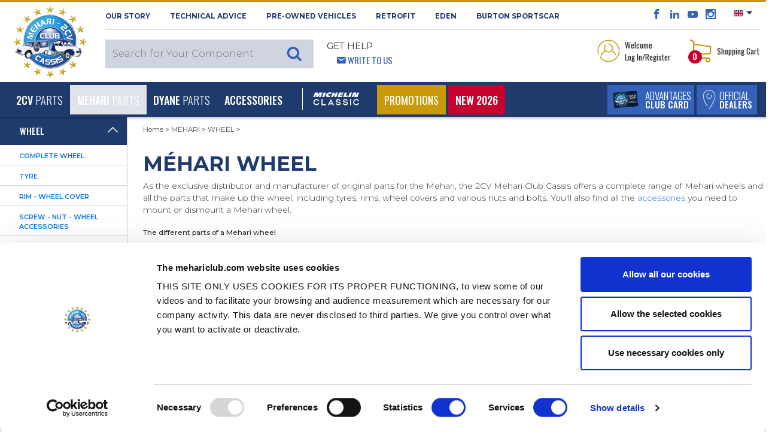

--- FILE ---
content_type: text/html; charset=UTF-8
request_url: https://www.mehariclub.com/en/mehari/wheel/
body_size: 35014
content:

<!DOCTYPE html>

<html lang="en">

	<head>
		<title>Méhari wheel and tire sales - 2CV MEHARI CLUB CASSIS</title>
		<meta charset="utf-8">

					<meta name="robots" content="index, follow">
				
		<meta name="viewport" content="width=device-width, initial-scale=1.0, maximum-scale=1.0, user-scalable=0, shrink-to-fit=no">
		<meta name="description" content="Flat tire? Damaged rim? On the 2CV Méhari Club Cassis e-store, you'll find the long-standing recognized expert in the Méhari for your tires, complete wheels, wheel accessories, rims, etc.">
		<meta name="format-detection" content="telephone=no" />
											<link rel="canonical" href="https://www.mehariclub.com/en/mehari/wheel/" />
									
											<link rel="alternate" hreflang="fr" href="https://www.mehariclub.com/fr/mehari/roue/"/>	
							<link rel="alternate" hreflang="en" href="https://www.mehariclub.com/en/mehari/wheel/"/>	
							<link rel="alternate" hreflang="it" href="https://www.mehariclub.com/it/mehari/ruota/"/>	
							<link rel="alternate" hreflang="es" href="https://www.mehariclub.com/es/mehari/rueda/"/>	
						<link rel="alternate" href="https://www.mehariclub.com/fr/mehari/roue/" hreflang="x-default" />
		
		

				
				<link href="https://cdnjs.cloudflare.com/ajax/libs/toastr.js/latest/toastr.min.css" rel="stylesheet" />
		


		<link rel="shortcut icon" href="/favicon.ico" type="image/x-icon">
		
			<link type="text/css" rel="stylesheet" href="https://www.mehariclub.com/assets/mcc/css/bootstrap.min.css?1670221085" />
	<link type="text/css" rel="stylesheet" href="https://www.mehariclub.com/assets/mcc/css/icomoon.css?1670221085" />
	<link type="text/css" rel="stylesheet" href="https://www.mehariclub.com/assets/mcc/css/common.css?1754034467" />
	<link type="text/css" rel="stylesheet" href="https://www.mehariclub.com/assets/mcc/css/minify/common.min.css?1744719080" />
	<link type="text/css" rel="stylesheet" href="https://www.mehariclub.com/assets/mcc/css/slick.css?1670221085" />
	<link type="text/css" rel="stylesheet" href="https://www.mehariclub.com/assets/mcc/css/slick-theme.css?1670221085" />
	<link type="text/css" rel="stylesheet" href="https://www.mehariclub.com/assets/mcc/css/minify/override.min.css?1697528971" />
	<link type="text/css" rel="stylesheet" href="https://www.mehariclub.com/assets/mcc/css/minify/responsive.min.css?1717753845" />
	<link type="text/css" rel="stylesheet" href="https://www.mehariclub.com/assets/mcc/css/search.css?1670221085" />
	<link type="text/css" rel="stylesheet" href="https://www.mehariclub.com/assets/mcc/css/../js/read-more/css/jquery.readall.min.css?1670221086" />
	<link type="text/css" rel="stylesheet" href="https://www.mehariclub.com/assets/mcc/css/cashback.css?1764085218" />
	<link type="text/css" rel="stylesheet" href="https://www.mehariclub.com/assets/mcc/css/toastr.min.css?1748596476" />


		



				<link rel="stylesheet" href="https://cdn.jsdelivr.net/npm/@alma/widgets@3.x.x/dist/widgets.min.css" />

				
		<!-- Google Tag Manager -->
		<script data-cookieconsent=”ignore” >
		(function(w,d,s,l,i){w[l]=w[l]||[];w[l].push({'gtm.start': new
		Date().getTime(),event:'gtm.js'});var f=d.getElementsByTagName(s)[0],
		j=d.createElement(s),dl=l!='dataLayer'?'&l='+l:'';j.async=true;j.src=
		'https://www.googletagmanager.com/gtm.js?id='+i+dl;f.parentNode.insertBefore(j,f); 
		})(window,document,'script','dataLayer','GTM-NDX463F');
		</script>
		<!-- End Google Tag Manager -->

		<!-- Cookiebot -->
		<script id="Cookiebot" src="https://consent.cookiebot.com/uc.js" data-cbid="bc1408e6-31d2-421d-a426-ac89170c7e81" data-blockingmode="auto" data-culture="EN" type="text/javascript"></script>
		<!-- EN -->
		<!-- End Cookiebot -->

				<script src="https://code.jquery.com/jquery-3.1.1.min.js"></script>
		
					<script type="application/ld+json">{
    "@context": "http://schema.org",
    "@type": "BreadcrumbList",
    "itemListElement": [
        {
            "@type": "ListItem",
            "position": 1,
            "item": {
                "@id": "https://www.mehariclub.com/en/mehari/",
                "name": "MEHARI"
            }
        },
        {
            "@type": "ListItem",
            "position": 2,
            "item": {
                "@id": "https://www.mehariclub.com/en/mehari/wheel/",
                "name": "WHEEL"
            }
        }
    ]
}</script>
		
		
							<script type="application/ld+json">{
    "@context": "https://schema.org/",
    "@type": "Product",
    "@url": "https://www.mehariclub.com/en/mehari/wheel/",
    "name": "Méhari wheel and tire sales - 2CV MEHARI CLUB CASSIS",
    "description": "Flat tire? Damaged rim? On the 2CV Méhari Club Cassis e-store, you'll find the long-standing recognized expert in the Méhari for your tires, complete wheels, wheel accessories, rims, etc.",
    "aggregateRating": {
        "@type": "AggregateRating",
        "ratingValue": "4,5",
        "reviewCount": "832",
        "bestRating": "5",
        "worstRating": "1"
    }
}</script>
		

	</head>

	<body>
		
		<!-- Google Tag Manager (noscript) -->
		<noscript><iframe
		src="https://www.googletagmanager.com/ns.html?id=GTM-NDX463F"
		height="0" width="0"
		style="display:none;visibility:hidden"></iframe></noscript>
		<!-- End Google Tag Manager (noscript) -->

		<div id="alerte-landscape" class="text-center p-4 montserrat font28">
			<br>
			<img alt="Sales of spare parts for 2CV and MEHARI" title="Sales of spare parts for 2CV and MEHARI" src="https://www.mehariclub.com/assets/mcc/img/logos/mcc-head.png?1670221085" />
			<br><br>This site gives you<br>a better browsing experience<br>in portrait orientation.<br>Please pivot your device.
		</div>


					<div id="spinner"></div>

		




	<header>

<header>
	<section id="header-top">

		<div class="container-fluid">
			<div class="row header-top">
				<div class="logo-mcc-header">

											<a title="Sales of spare parts for 2CV and MEHARI" href="https://www.mehariclub.com/en/"><img alt="Sales of spare parts for 2CV and MEHARI" title="Sales of spare parts for 2CV and MEHARI" src="https://www.mehariclub.com/assets/mcc/img/logos/mcc-head.png?1670221085" /></a>
					
				</div>

				<div class="toolbox hidden-sm-down">
					<div class="d-flex">

						<div class="mr-auto text-uppercase montserrat bold font11 left-header-top hidden-md-down">
							<span class="obflink" data-o="aHR0cHM6Ly93d3cubWVoYXJpY2x1Yi5jb20vZW4vaGlzdG9yeS8=" title="Learn About the 2CV Méhari Club Cassis" OnClick="click_event('OUR STORY','surheader','','','','navigation')">OUR STORY</span>
							<span class="obflink" data-o="aHR0cHM6Ly93d3cubWVoYXJpY2x1Yi5jb20vZW4vdGVjaG5pY2FsLWFkdmljZS8=" title="Méhari Club Cassis Advises You" OnClick="click_event('Technical Advice','surheader','','','','navigation')">Technical Advice</span>
							<a href="https://www.mehariclub.com/en/pre-owned-vehicles/" title="Find Your Pre-Owned Vehicle through Méhari Club Cassis" OnClick="click_event('Pre-Owned Vehicles','surheader','','','','navigation')">Pre-Owned Vehicles</a>
														<a href="https://rfitvintage.com/" title="RETROFIT" target="_blank">RETROFIT</a>
							<a href="https://www.mehariclub.com/en/electric-eden/" title="Try the electric version of the Méhari, the electric Eden" OnClick="click_event('Eden','surheader','','','','navigation')">Eden</a>
							<a href="https://www.mehariclub.com/en/burtonsportscar/" title="Burton SportsCar" OnClick="click_event('burtoncar','surheader','','','','navigation')">Burton SportsCar</a>
						</div>

						<div class="right-header-top">

							<div class="social-media font16 bleu-fonce align-bottom">
								<span class="obflink" data-o="aHR0cHM6Ly93d3cuZmFjZWJvb2suY29tLzJDVi5NRUhBUkkuQ0xVQi5DQVNTSVM=" title="The Méhari Club Cassis Facebook Page" OnClick="click_event('facebook','surheader','','','','action')" target="_blank" style="color:#3563b9;"><span class="icon icon-facebook"></span></span>
								<span class="obflink" data-o="aHR0cHM6Ly93d3cubGlua2VkaW4uY29tL2NvbXBhbnkvMmN2LW0lQzMlQTloYXJpLWNsdWItY2Fzc2lzLw==" title="The Méhari Club Cassis LinkedIn Account" OnClick="click_event('linkedin','surheader','','','','action')" target="_blank" style="color:#3563b9;"><span class="icon icon-linkedin2"></span></span>
								<span class="obflink" data-o="aHR0cHM6Ly93d3cueW91dHViZS5jb20vdXNlci8yY3ZNZWhhcmlDbHViQ2Fzc2lz" title="Méhari Club Cassis’ Videos" OnClick="click_event('youtube','surheader','','','','action')" target="_blank" style="color:#3563b9;"><span class="icon icon-youtube"></span></span>
								<span class="obflink" data-o="aHR0cHM6Ly93d3cuaW5zdGFncmFtLmNvbS8yY3ZtZWhhcmljbHViY2Fzc2lzLw==" title="Méhari Club Cassis’ Finest Pictures" OnClick="click_event('instagram','surheader','','','','action')" target="_blank" style="color:#3563b9;"><span class="icon icon-instagram"></span></span>
							</div>

														<div class="select-lang align-top pl-3 pr-2">
																<ul>
									<li class="dropdown">
										
										<a class="dropdown-toggle" data-toggle="dropdown"><img src="https://www.mehariclub.com/assets/mcc/img/flags/en.svg?1670221085" alt="" /></a>
										<ul class="dropdown-menu">

											
																							<li>
													<a title="French Pages" href="https://www.mehariclub.com/fr/mehari/roue/"><img alt="Méhari Club Cassis in French" title="Méhari Club Cassis in French" src="https://www.mehariclub.com/assets/mcc/img/flags/fr.svg?1670221085" /></a>
												</li>
											
											
																							<li>
													<a href="https://www.mehariclub.com/es/mehari/rueda/"><img alt="" src="https://www.mehariclub.com/assets/mcc/img/flags/es.svg?1670221085" /></a>
												</li>
											
																							<li>
													<a href="https://www.mehariclub.com/it/mehari/ruota/"><img alt="" src="https://www.mehariclub.com/assets/mcc/img/flags/it.svg?1670221085" /></a>
												</li>
											
										</ul>
									</li>
								</ul>
							</div>


							<div class="need-help ml-auto d-none d-inline-block d-lg-none float-right">
								<span class="bleu-clair oswald font14">								<span class="icon icon-envelop5 pl-3"></span> <a href="https://www.mehariclub.com/en/contact-us/" class="write-us">Write to Us</a></span>
							</div>
							
						</div>

					</div>

					<div class="d-flex py-2">


						<div class="mr-auto text-uppercase left-header-top">

														<div class="search-header align-bottom" style="z-index: 1060;position: relative;">						
	
			<div class="full-search-input montserrat light font15">
			<input type="text" name="keywords" placeholder="Search for Your Component" class="montserrat light font15" style="font-size:16px;">
					</div>
	
</div>
							<div class="need-help ml-3 hidden-md-down">
								<span class="montserrat font14 regular">Get Help</span><br>
								<span class="bleu-clair oswald font14">						<span class="icon icon-envelop5 pl-3"></span> <a href="https://www.mehariclub.com/en/contact-us/" class="write-us">Write to Us</a></span>
							</div>
						</div>


						<div class="right-header-top oswald font13">

							

																<div class="login mr-4 dropdown">

									<table data-toggle="dropdown" aria-haspopup="true" aria-expanded="false" class="pointeur">
										<tr>
											<td><img class="mr-1" alt="Log into Your Personal Account" title="Log into Your Personal Account" src="https://www.mehariclub.com/assets/mcc/img/pictos/user-header.png?1670221086" />
											</td>
											<td>Welcome<br/>Log In/Register</td>
										</tr>
									</table>

									<div class="dropdown-menu dropdown-menu-right" aria-labelledby="dLabel">
																				<form action="https://www.mehariclub.com/en/login/" method="post" class="login-form text-center">

																						<input type="email" pattern=".+@.+\..+" name="login-email" placeholder="Email" pattern=".+@.+\..+" class="form-control montserrat light font11" required="required">


											
																																	<div class="input-group mb-2" id="show_hide_password">
												<input type="password" name="login-password" placeholder="Password" class="form-control montserrat light font11" required="required">
												<div class="input-group-addon" onclick="togglePasswordVisibility()" style="margin: 5px 5px 2px 1px;">
													<a id="opened-eye">
														<svg xmlns="http://www.w3.org/2000/svg" width="19" height="16" fill="currentColor" class="bi bi-eye" viewBox="0 0 16 16" style="display:none;">
															<path d="M16 8s-3-5.5-8-5.5S0 8 0 8s3 5.5 8 5.5S16 8 16 8M1.173 8a13 13 0 0 1 1.66-2.043C4.12 4.668 5.88 3.5 8 3.5s3.879 1.168 5.168 2.457A13 13 0 0 1 14.828 8q-.086.13-.195.288c-.335.48-.83 1.12-1.465 1.755C11.879 11.332 10.119 12.5 8 12.5s-3.879-1.168-5.168-2.457A13 13 0 0 1 1.172 8z"/>
															<path d="M8 5.5a2.5 2.5 0 1 0 0 5 2.5 2.5 0 0 0 0-5M4.5 8a3.5 3.5 0 1 1 7 0 3.5 3.5 0 0 1-7 0"/>
														</svg>
													</a>
													<a id="closed-eye">
														<svg xmlns="http://www.w3.org/2000/svg" width="19" height="16" fill="currentColor" class="bi bi-eye-slash" viewBox="0 0 16 16">
															<path d="M13.359 11.238C15.06 9.72 16 8 16 8s-3-5.5-8-5.5a7 7 0 0 0-2.79.588l.77.771A6 6 0 0 1 8 3.5c2.12 0 3.879 1.168 5.168 2.457A13 13 0 0 1 14.828 8q-.086.13-.195.288c-.335.48-.83 1.12-1.465 1.755q-.247.248-.517.486z"/>
															<path d="M11.297 9.176a3.5 3.5 0 0 0-4.474-4.474l.823.823a2.5 2.5 0 0 1 2.829 2.829zm-2.943 1.299.822.822a3.5 3.5 0 0 1-4.474-4.474l.823.823a2.5 2.5 0 0 0 2.829 2.829"/>
															<path d="M3.35 5.47q-.27.24-.518.487A13 13 0 0 0 1.172 8l.195.288c.335.48.83 1.12 1.465 1.755C4.121 11.332 5.881 12.5 8 12.5c.716 0 1.39-.133 2.02-.36l.77.772A7 7 0 0 1 8 13.5C3 13.5 0 8 0 8s.939-1.721 2.641-3.238l.708.709zm10.296 8.884-12-12 .708-.708 12 12z"/>
														</svg>
													</a>
												</div>
											</div>



											
											<table style="width: 100%" class="my-2">
												<tr>
													<td class="text-left" style="width: 50%">
														<div class="form-check mb-0">

																														<label class="form-check-label oswald light font13 p-0">
																<input type="checkbox" class="form-check-input mr-0" name="login-remember">
																Stay Logged In
															</label>
														</div>

													</td>

													<td class="text-right">
																												<input type="submit" value="Log In" class="montserrat blanc bg-gold semi-bold font10 rounded text-uppercase border-0 py-1 px-3">
													</td>
												</tr>
											</table>

										</form>
										<div class="text-center no-account bg-beige p-4">
											<p class="montserrat font11 semi-bold">You don’t have a<br/>2CV MÉHARI CLUB CASSIS account?</p>

																						
											<span data-o="aHR0cHM6Ly93d3cubWVoYXJpY2x1Yi5jb20vZW4vY3JlYXRlLWFjY291bnQv" class="bg-bleu-fonce blanc oswald medium font13 text-uppercase obflink" style="padding-left: 10px;padding-top: 5px;padding-right: 10px;padding-bottom: 5px;">
										Create an Account
									</span>

																																	<div>
																								<span data-o="aHR0cHM6Ly93d3cubWVoYXJpY2x1Yi5jb20vZW4vbG9zdC1wYXNzd29yZC8=" class="oswald font13 bleu-fonce obflink"
													  style="text-decoration:underline;color:#1f3a6d;">
										<u>Lost Password ?</u>
									</span>
											</div>


										</div>

										
									</div>
								</div>

							
														<div class="panier dropdown" id="header-cart-desktop">
								
<table data-toggle="dropdown" aria-haspopup="true" aria-expanded="false" class="pointeur d-none d-md-block" id="headercart">
	<tr>
		<td>
			<img class="mr-1" alt="See Your Shopping Cart" title="See Your Shopping Cart" src="https://www.mehariclub.com/assets/mcc/img/pictos/panier-header.png?1670221086" />

						<div class="qte-panier bg-rouge blanc font12 bold rounded-circle">0</div>

		</td>
		<td>Shopping Cart</td>
	</tr>
</table>

<a href="#" id="mobile-cart" data-toggle="dropdown" aria-haspopup="true" aria-expanded="false" class="pointeur hidden-sm-up">
	<img class="mr-1" alt="Log into Your Personal Account" title="Log into Your Personal Account" src="https://www.mehariclub.com/assets/mcc/img/pictos/panier-header-mobile.png?1670221086" />
</a>
<div class="qte-panier bg-rouge blanc font12 bold rounded-circle">0</div>

<div class="dropdown-menu dropdown-menu-right" aria-labelledby="dLabel">
	<button type="button" class="close d-block d-sm-none" onclick="$('#mobile-cart').dropdown('toggle');">
		<span class="icon icon-cross2 bleu-fonce" aria-hidden="true"></span>
	</button>
		<div class="panier-product">
		
				
			<p class="oswald font13 mb-0">Basket empty</p>

				

		
	</div>

</div>
							</div>

						</div>
					</div>
				</div>
			</div>
		</div>
	</section>


	<nav class="navbar navbar-toggleable-md bg-bleu-fonce blanc">
		<div class="container-fluid w-100">

						<div class="panel-right-mobile hidden-md-up">

				
				
										<div class="login d-inline dropdown">
						<a href="#" id="mobile-id-user" data-toggle="dropdown" aria-haspopup="true" aria-expanded="false" class="pointeur">
							<img class="mr-2" alt="Log into Your Personal Account" title="Log into Your Personal Account" src="https://www.mehariclub.com/assets/mcc/img/pictos/user-header-mobile.png?1670221086" />
						</a>

						<div class="dropdown-menu dropdown-menu-right" aria-labelledby="dLabel">
														<form action="https://www.mehariclub.com/en/login/" method="post" class="login-form text-center">

																<input type="email" pattern=".+@.+\..+" name="login-email" placeholder="Email" pattern=".+@.+\..+" class="form-control montserrat light font11" required="required">

																
																								<div class="input-group mb-2" id="show_hide_password_mobile">
									<input type="password" name="login-password" placeholder="Password" class="form-control montserrat light font11" required="required">
									<div class="input-group-addon" onclick="togglePasswordVisibilityMobile()" style="margin: 0px 5px 2px 1px;">
										<a id="opened-eye-mobile">
											<svg xmlns="http://www.w3.org/2000/svg" width="19" height="16" fill="currentColor" class="bi bi-eye" viewBox="0 0 16 16" style="display:none;">
												<path d="M16 8s-3-5.5-8-5.5S0 8 0 8s3 5.5 8 5.5S16 8 16 8M1.173 8a13 13 0 0 1 1.66-2.043C4.12 4.668 5.88 3.5 8 3.5s3.879 1.168 5.168 2.457A13 13 0 0 1 14.828 8q-.086.13-.195.288c-.335.48-.83 1.12-1.465 1.755C11.879 11.332 10.119 12.5 8 12.5s-3.879-1.168-5.168-2.457A13 13 0 0 1 1.172 8z"/>
												<path d="M8 5.5a2.5 2.5 0 1 0 0 5 2.5 2.5 0 0 0 0-5M4.5 8a3.5 3.5 0 1 1 7 0 3.5 3.5 0 0 1-7 0"/>
											</svg>
										</a>
										<a id="closed-eye-mobile">
											<svg xmlns="http://www.w3.org/2000/svg" width="19" height="16" fill="currentColor" class="bi bi-eye-slash" viewBox="0 0 16 16">
												<path d="M13.359 11.238C15.06 9.72 16 8 16 8s-3-5.5-8-5.5a7 7 0 0 0-2.79.588l.77.771A6 6 0 0 1 8 3.5c2.12 0 3.879 1.168 5.168 2.457A13 13 0 0 1 14.828 8q-.086.13-.195.288c-.335.48-.83 1.12-1.465 1.755q-.247.248-.517.486z"/>
												<path d="M11.297 9.176a3.5 3.5 0 0 0-4.474-4.474l.823.823a2.5 2.5 0 0 1 2.829 2.829zm-2.943 1.299.822.822a3.5 3.5 0 0 1-4.474-4.474l.823.823a2.5 2.5 0 0 0 2.829 2.829"/>
												<path d="M3.35 5.47q-.27.24-.518.487A13 13 0 0 0 1.172 8l.195.288c.335.48.83 1.12 1.465 1.755C4.121 11.332 5.881 12.5 8 12.5c.716 0 1.39-.133 2.02-.36l.77.772A7 7 0 0 1 8 13.5C3 13.5 0 8 0 8s.939-1.721 2.641-3.238l.708.709zm10.296 8.884-12-12 .708-.708 12 12z"/>
											</svg>
										</a>
									</div>
								</div>


								
								<table style="width: 100%" class="my-2">
									<tr>
										<td class="text-left" style="width: 50%">
											<div class="form-check mb-0">

																								<label class="form-check-label oswald light font13 p-0">
													<input type="checkbox" class="form-check-input mr-0" name="login-remember">
													Stay Logged In
												</label>
											</div>

										</td>

										<td class="text-right">
																						<input type="submit" value="Log In" class="montserrat blanc bg-gold semi-bold font10 rounded text-uppercase border-0 py-1 px-3">
										</td>
									</tr>
								</table>

							</form>
							<div class="text-center no-account bg-beige p-4">
								<p class="montserrat font11 semi-bold">You don’t have a<br/>2CV MÉHARI CLUB CASSIS account?</p>

																
								<span data-o="aHR0cHM6Ly93d3cubWVoYXJpY2x1Yi5jb20vZW4vY3JlYXRlLWFjY291bnQv" class="bg-bleu-fonce blanc oswald medium font13 text-uppercase obflink" style="padding-left: 10px;padding-top: 5px;padding-right: 10px;padding-bottom: 5px;">
										Create an Account
									</span>
								<div class="mt-2">
																											<span data-o="aHR0cHM6Ly93d3cubWVoYXJpY2x1Yi5jb20vZW4vbG9zdC1wYXNzd29yZC8=" class="oswald font13 bleu-fonce obflink"
										  style="text-decoration:underline;color:#1f3a6d;">
											<u>Lost Password ?</u>
										</span>
								</div>
							</div>

							
						</div>
					</div>

								
				<div class="mobile-panier dropdown" style="display: inline-block">

					
<table data-toggle="dropdown" aria-haspopup="true" aria-expanded="false" class="pointeur d-none d-md-block" id="headercart">
	<tr>
		<td>
			<img class="mr-1" alt="See Your Shopping Cart" title="See Your Shopping Cart" src="https://www.mehariclub.com/assets/mcc/img/pictos/panier-header.png?1670221086" />

						<div class="qte-panier bg-rouge blanc font12 bold rounded-circle">0</div>

		</td>
		<td>Shopping Cart</td>
	</tr>
</table>

<a href="#" id="mobile-cart" data-toggle="dropdown" aria-haspopup="true" aria-expanded="false" class="pointeur hidden-sm-up">
	<img class="mr-1" alt="Log into Your Personal Account" title="Log into Your Personal Account" src="https://www.mehariclub.com/assets/mcc/img/pictos/panier-header-mobile.png?1670221086" />
</a>
<div class="qte-panier bg-rouge blanc font12 bold rounded-circle">0</div>

<div class="dropdown-menu dropdown-menu-right" aria-labelledby="dLabel">
	<button type="button" class="close d-block d-sm-none" onclick="$('#mobile-cart').dropdown('toggle');">
		<span class="icon icon-cross2 bleu-fonce" aria-hidden="true"></span>
	</button>
		<div class="panier-product">
		
				
			<p class="oswald font13 mb-0">Basket empty</p>

				

		
	</div>

</div>
				</div>

			</div>

			<button class="navbar-toggler blanc" type="button" data-toggle="collapse" data-target="#navigation-header" aria-controls="navbarsExampleDefault" aria-expanded="false" aria-label="Toggle navigation">
				<span class="icon icon-paragraph-justify3 float-left"></span><span class="d-inline-block d-lg-none">&nbsp; MENU</span>
			</button>

			<div class="bouton-menu-bleu d-none d-sm-block d-lg-none ">
				<div class="d-inline-block">
																<span data-o="aHR0cHM6Ly93d3cubWVoYXJpY2x1Yi5jb20vZW4vQWR2YW50YWdlcy8=" title="Advantages Club Card" class="extra_link obflink">
														<table class="bg-bleu-clair white text-uppercase mr-1">
									<tr>
										<td>
											<img class="ml-2" alt="Learn about the advantages of the Méhari Club Cassis’ Club Card" title="Learn about the advantages of the Méhari Club Cassis’ Club Card" src="https://www.mehariclub.com/assets/mcc/img/carte-club-menu.png?1670221086" />
										</td>
										<td class="oswald light font16 avantages-menu">Advantages<br><span class="medium font14">Club Card</span></td>
									</tr>
								</table>
							</span>
				</div>

									<div class="d-inline-block">
													<span data-o="aHR0cHM6Ly93d3cubWVoYXJpY2x1Yi5jb20vZW4vZGlzdHJpYnV0b3JzLw==" class="extra_link obflink">
							<table class="bg-bleu-clair white text-uppercase">
									<tr>
										<td>
											<img class="ml-2" alt="Official Dealers" title="Official Dealers" src="https://www.mehariclub.com/assets/mcc/img/pictos/pin-menu.png?1670221086" />
										</td>
										<td class="oswald light font16 relais-menu">Official<br><span class="medium font14">Dealers</span></td>
									</tr>
								</table>
						</span>
						
					</div>

							</div>



			<div class="collapse navbar-collapse" id="navigation-header">

				<ul class="navbar-nav mr-auto">

										<li class="mobile-tool bg-blanc hidden-md-up">
						<div class="need-help float-left ml-4">
					<span class="bleu-clair oswald font14 text-uppercase">
												<span class="icon icon-envelop5 pl-3"></span> <a class="write-us obflink" data-o="aHR0cHM6Ly93d3cubWVoYXJpY2x1Yi5jb20vZW4vY29udGFjdC11cy8=">Write to Us</a>
					</span>
						</div>
						<div class="float-right select-lang mr-4">
							<div class="close-lang">

																	<a title="French Pages" href="https://www.mehariclub.com/fr/mehari/roue/"><img alt="Méhari Club Cassis in French" title="Méhari Club Cassis in French" src="https://www.mehariclub.com/assets/mcc/img/flags/fr.svg?1670221085" /></a>
																
																	<a href="https://www.mehariclub.com/es/mehari/rueda/"><img alt="" src="https://www.mehariclub.com/assets/mcc/img/flags/es.svg?1670221085" /></a>
								

																	<a href="https://www.mehariclub.com/it/mehari/ruota/"><img alt="" src="https://www.mehariclub.com/assets/mcc/img/flags/it.svg?1670221085" /></a>
								
								
							</div>
						</div>

											</li>

					
	
						

		<li class="nav-item dropdown level-1 dropdown-toggle " data-toggle="dropdown" aria-haspopup="true" aria-expanded="false">

			<a class="nav-link" href="https://www.mehariclub.com/en/2cv/" id="dropdown-2" OnClick="click_event('2CV','navigation','','','main_nav','navigation',)"><b>2CV</b> parts</a>
			<span class="icon icon-plus3 font18"></span>

			
					<div class="dropdown-menu" aria-labelledby="dropdown-2">


						<div class="menu-full">

														
								
								<div class="subcategory" id="accordion-415" role="tablist" aria-multiselectable="true">

									<div class="card">

										<!-- <div class="card-header level-2" role="tab" id="heading-menu-2" data-toggle="collapse" data-target="#collapse-menu-2" data-parent="#accordion-2" aria-expanded="true" aria-controls="collapse-menu-2"> -->
										<div class="card-header level-2" role="tab" id="heading-menu-415" onClick="$('#collapse-menu-415').slideToggle(400); $(this).find('span').toggleClass('icon-minus3');" aria-expanded="true">
												<a href="https://www.mehariclub.com/en/2cv/engine/" OnClick="click_event('ENGINE','navigation','2CV','','main_nav','navigation')" class="level-2">ENGINE</a>
											<span class="icon icon-plus3 font18"  style="float:right;"></span>
										</div>

										<div id="collapse-menu-415" class="collapse show" role="tabpanel" aria-labelledby="heading-menu-415">
											<div class="card-block">
												<ul>
																											
																																												<li class="level-3">
																																<a href="https://www.mehariclub.com/en/2cv/engine/alternator-starter/" OnClick="click_event('ALTERNATOR - STARTER','navigation','2CV','ENGINE','main_nav','navigation')">ALTERNATOR - STARTER</a>
																															</li>
																											
																																												<li class="level-3">
																																<a href="https://www.mehariclub.com/en/2cv/engine/carburettor/" OnClick="click_event('CARBURETTOR','navigation','2CV','ENGINE','main_nav','navigation')">CARBURETTOR</a>
																															</li>
																											
																																												<li class="level-3">
																																<a href="https://www.mehariclub.com/en/2cv/engine/fuel-tank/" OnClick="click_event('FUEL TANK','navigation','2CV','ENGINE','main_nav','navigation')">FUEL TANK</a>
																															</li>
																											
																																												<li class="level-3">
																																<a href="https://www.mehariclub.com/en/2cv/engine/ignition-ignition-coil-spark-plug/" OnClick="click_event('IGNITION - IGNITION COIL - SPARK PLUG','navigation','2CV','ENGINE','main_nav','navigation')">IGNITION - IGNITION COIL - SPARK PLUG</a>
																															</li>
																											
																																												<li class="level-3">
																																<a href="https://www.mehariclub.com/en/2cv/engine/exhaust/" OnClick="click_event('EXHAUST','navigation','2CV','ENGINE','main_nav','navigation')">EXHAUST</a>
																															</li>
																											
																																												<li class="level-3">
																																<a href="https://www.mehariclub.com/en/2cv/engine/fuel-filter/" OnClick="click_event('AIR OR FUEL FILTER','navigation','2CV','ENGINE','main_nav','navigation')">AIR OR FUEL FILTER</a>
																															</li>
																											
																																												<li class="level-3">
																																<a href="https://www.mehariclub.com/en/2cv/engine/engine-cooling/" OnClick="click_event('ENGINE - COOLING','navigation','2CV','ENGINE','main_nav','navigation')">ENGINE - COOLING</a>
																															</li>
																																							</ul>
											</div>
										</div>

									</div>

								</div>

							
								
								<div class="subcategory" id="accordion-423" role="tablist" aria-multiselectable="true">

									<div class="card">

										<!-- <div class="card-header level-2" role="tab" id="heading-menu-2" data-toggle="collapse" data-target="#collapse-menu-2" data-parent="#accordion-2" aria-expanded="true" aria-controls="collapse-menu-2"> -->
										<div class="card-header level-2" role="tab" id="heading-menu-423" onClick="$('#collapse-menu-423').slideToggle(400); $(this).find('span').toggleClass('icon-minus3');" aria-expanded="true">
												<a href="https://www.mehariclub.com/en/2cv/transmission/" OnClick="click_event('TRANSMISSION','navigation','2CV','','main_nav','navigation')" class="level-2">TRANSMISSION</a>
											<span class="icon icon-plus3 font18"  style="float:right;"></span>
										</div>

										<div id="collapse-menu-423" class="collapse show" role="tabpanel" aria-labelledby="heading-menu-423">
											<div class="card-block">
												<ul>
																											
																																												<li class="level-3">
																																<a href="https://www.mehariclub.com/en/2cv/transmission/gearbox/" OnClick="click_event('GEARBOX','navigation','2CV','TRANSMISSION','main_nav','navigation')">GEARBOX</a>
																															</li>
																											
																																												<li class="level-3">
																																<a href="https://www.mehariclub.com/en/2cv/transmission/driveshaft/" OnClick="click_event('DRIVESHAFT','navigation','2CV','TRANSMISSION','main_nav','navigation')">DRIVESHAFT</a>
																															</li>
																											
																																												<li class="level-3">
																																<a href="https://www.mehariclub.com/en/2cv/transmission/clutch/" OnClick="click_event('CLUTCH','navigation','2CV','TRANSMISSION','main_nav','navigation')">CLUTCH</a>
																															</li>
																											
																																												<li class="level-3">
																																<a href="https://www.mehariclub.com/en/2cv/transmission/wheel-bearings/" OnClick="click_event('WHEEL BEARINGS','navigation','2CV','TRANSMISSION','main_nav','navigation')">WHEEL BEARINGS</a>
																															</li>
																																							</ul>
											</div>
										</div>

									</div>

								</div>

							
								
								<div class="subcategory" id="accordion-428" role="tablist" aria-multiselectable="true">

									<div class="card">

										<!-- <div class="card-header level-2" role="tab" id="heading-menu-2" data-toggle="collapse" data-target="#collapse-menu-2" data-parent="#accordion-2" aria-expanded="true" aria-controls="collapse-menu-2"> -->
										<div class="card-header level-2" role="tab" id="heading-menu-428" onClick="$('#collapse-menu-428').slideToggle(400); $(this).find('span').toggleClass('icon-minus3');" aria-expanded="true">
												<a href="https://www.mehariclub.com/en/2cv/steering/" OnClick="click_event('STEERING','navigation','2CV','','main_nav','navigation')" class="level-2">STEERING</a>
											<span class="icon icon-plus3 font18"  style="float:right;"></span>
										</div>

										<div id="collapse-menu-428" class="collapse show" role="tabpanel" aria-labelledby="heading-menu-428">
											<div class="card-block">
												<ul>
																											
																																												<li class="level-3">
																																<a href="https://www.mehariclub.com/en/2cv/steering/steering-column/" OnClick="click_event('STEERING COLUMN','navigation','2CV','STEERING','main_nav','navigation')">STEERING COLUMN</a>
																															</li>
																											
																																												<li class="level-3">
																																<a href="https://www.mehariclub.com/en/2cv/steering/steering-rack/" OnClick="click_event('STEERING RACK','navigation','2CV','STEERING','main_nav','navigation')">STEERING RACK</a>
																															</li>
																											
																																												<li class="level-3">
																																<a href="https://www.mehariclub.com/en/2cv/steering/steering-axis/" OnClick="click_event('STEERING AXIS','navigation','2CV','STEERING','main_nav','navigation')">STEERING AXIS</a>
																															</li>
																											
																																												<li class="level-3">
																																<a href="https://www.mehariclub.com/en/2cv/steering/steering-wheel/" OnClick="click_event('STEERING WHEEL','navigation','2CV','STEERING','main_nav','navigation')">STEERING WHEEL</a>
																															</li>
																																							</ul>
											</div>
										</div>

									</div>

								</div>

							
								
								<div class="subcategory" id="accordion-433" role="tablist" aria-multiselectable="true">

									<div class="card">

										<!-- <div class="card-header level-2" role="tab" id="heading-menu-2" data-toggle="collapse" data-target="#collapse-menu-2" data-parent="#accordion-2" aria-expanded="true" aria-controls="collapse-menu-2"> -->
										<div class="card-header level-2" role="tab" id="heading-menu-433" onClick="$('#collapse-menu-433').slideToggle(400); $(this).find('span').toggleClass('icon-minus3');" aria-expanded="true">
												<a href="https://www.mehariclub.com/en/2cv/wheel/" OnClick="click_event('WHEEL','navigation','2CV','','main_nav','navigation')" class="level-2">WHEEL</a>
											<span class="icon icon-plus3 font18"  style="float:right;"></span>
										</div>

										<div id="collapse-menu-433" class="collapse show" role="tabpanel" aria-labelledby="heading-menu-433">
											<div class="card-block">
												<ul>
																											
																																												<li class="level-3">
																																<a href="https://www.mehariclub.com/en/2cv/wheel/complete-wheel/" OnClick="click_event('COMPLETE WHEEL','navigation','2CV','WHEEL','main_nav','navigation')">COMPLETE WHEEL</a>
																															</li>
																											
																																												<li class="level-3">
																																<a href="https://www.mehariclub.com/en/2cv/wheel/tyre/" OnClick="click_event('TYRE','navigation','2CV','WHEEL','main_nav','navigation')">TYRE</a>
																															</li>
																											
																																												<li class="level-3">
																																<a href="https://www.mehariclub.com/en/2cv/wheel/rim-wheel-cover/" OnClick="click_event('RIM - WHEEL COVER','navigation','2CV','WHEEL','main_nav','navigation')">RIM - WHEEL COVER</a>
																															</li>
																											
																																												<li class="level-3">
																																<a href="https://www.mehariclub.com/en/2cv/wheel/screw-nut-wheel-accessories/" OnClick="click_event('SCREW - NUT - WHEEL ACCESSORIES','navigation','2CV','WHEEL','main_nav','navigation')">SCREW - NUT - WHEEL ACCESSORIES</a>
																															</li>
																																							</ul>
											</div>
										</div>

									</div>

								</div>

							
								
								<div class="subcategory" id="accordion-438" role="tablist" aria-multiselectable="true">

									<div class="card">

										<!-- <div class="card-header level-2" role="tab" id="heading-menu-2" data-toggle="collapse" data-target="#collapse-menu-2" data-parent="#accordion-2" aria-expanded="true" aria-controls="collapse-menu-2"> -->
										<div class="card-header level-2" role="tab" id="heading-menu-438" onClick="$('#collapse-menu-438').slideToggle(400); $(this).find('span').toggleClass('icon-minus3');" aria-expanded="true">
												<a href="https://www.mehariclub.com/en/2cv/brake/" OnClick="click_event('BRAKE','navigation','2CV','','main_nav','navigation')" class="level-2">BRAKE</a>
											<span class="icon icon-plus3 font18"  style="float:right;"></span>
										</div>

										<div id="collapse-menu-438" class="collapse show" role="tabpanel" aria-labelledby="heading-menu-438">
											<div class="card-block">
												<ul>
																											
																																												<li class="level-3">
																																<a href="https://www.mehariclub.com/en/2cv/brake/master-cylinder/" OnClick="click_event('MASTER CYLINDER','navigation','2CV','BRAKE','main_nav','navigation')">MASTER CYLINDER</a>
																															</li>
																											
																																												<li class="level-3">
																																<a href="https://www.mehariclub.com/en/2cv/brake/brake-pipe/" OnClick="click_event('BRAKE PIPE','navigation','2CV','BRAKE','main_nav','navigation')">BRAKE PIPE</a>
																															</li>
																											
																																												<li class="level-3">
																																<a href="https://www.mehariclub.com/en/2cv/brake/handbrake/" OnClick="click_event('HANDBRAKE','navigation','2CV','BRAKE','main_nav','navigation')">HANDBRAKE</a>
																															</li>
																											
																																												<li class="level-3">
																																<a href="https://www.mehariclub.com/en/2cv/brake/front-brake/" OnClick="click_event('FRONT BRAKE','navigation','2CV','BRAKE','main_nav','navigation')">FRONT BRAKE</a>
																															</li>
																											
																																												<li class="level-3">
																																<a href="https://www.mehariclub.com/en/2cv/brake/rear-brake/" OnClick="click_event('REAR BRAKE','navigation','2CV','BRAKE','main_nav','navigation')">REAR BRAKE</a>
																															</li>
																											
																																												<li class="level-3">
																																<a href="https://www.mehariclub.com/en/2cv/brake/pedal/" OnClick="click_event('PEDAL','navigation','2CV','BRAKE','main_nav','navigation')">PEDAL</a>
																															</li>
																																							</ul>
											</div>
										</div>

									</div>

								</div>

							
								
								<div class="subcategory" id="accordion-445" role="tablist" aria-multiselectable="true">

									<div class="card">

										<!-- <div class="card-header level-2" role="tab" id="heading-menu-2" data-toggle="collapse" data-target="#collapse-menu-2" data-parent="#accordion-2" aria-expanded="true" aria-controls="collapse-menu-2"> -->
										<div class="card-header level-2" role="tab" id="heading-menu-445" onClick="$('#collapse-menu-445').slideToggle(400); $(this).find('span').toggleClass('icon-minus3');" aria-expanded="true">
												<a href="https://www.mehariclub.com/en/2cv/chassis/" OnClick="click_event('CHASSIS','navigation','2CV','','main_nav','navigation')" class="level-2">CHASSIS</a>
											<span class="icon icon-plus3 font18"  style="float:right;"></span>
										</div>

										<div id="collapse-menu-445" class="collapse show" role="tabpanel" aria-labelledby="heading-menu-445">
											<div class="card-block">
												<ul>
																											
																																												<li class="level-3">
																																<a href="https://www.mehariclub.com/en/2cv/chassis/shock-absorber/" OnClick="click_event('SHOCK ABSORBER','navigation','2CV','CHASSIS','main_nav','navigation')">SHOCK ABSORBER</a>
																															</li>
																											
																																												<li class="level-3">
																																<a href="https://www.mehariclub.com/en/2cv/chassis/suspension-arm/" OnClick="click_event('SUSPENSION ARM','navigation','2CV','CHASSIS','main_nav','navigation')">SUSPENSION ARM</a>
																															</li>
																											
																																												<li class="level-3">
																																<a href="https://www.mehariclub.com/en/2cv/chassis/chassis/" OnClick="click_event('CHASSIS','navigation','2CV','CHASSIS','main_nav','navigation')">CHASSIS</a>
																															</li>
																											
																																												<li class="level-3">
																																<a href="https://www.mehariclub.com/en/2cv/chassis/front-and-rear-axle/" OnClick="click_event('FRONT AND REAR AXLE','navigation','2CV','CHASSIS','main_nav','navigation')">FRONT AND REAR AXLE</a>
																															</li>
																											
																																												<li class="level-3">
																																<a href="https://www.mehariclub.com/en/2cv/chassis/spring-tube/" OnClick="click_event('SPRING TUBE','navigation','2CV','CHASSIS','main_nav','navigation')">SPRING TUBE</a>
																															</li>
																																							</ul>
											</div>
										</div>

									</div>

								</div>

							
								
								<div class="subcategory" id="accordion-451" role="tablist" aria-multiselectable="true">

									<div class="card">

										<!-- <div class="card-header level-2" role="tab" id="heading-menu-2" data-toggle="collapse" data-target="#collapse-menu-2" data-parent="#accordion-2" aria-expanded="true" aria-controls="collapse-menu-2"> -->
										<div class="card-header level-2" role="tab" id="heading-menu-451" onClick="$('#collapse-menu-451').slideToggle(400); $(this).find('span').toggleClass('icon-minus3');" aria-expanded="true">
												<a href="https://www.mehariclub.com/en/2cv/bodywork/" OnClick="click_event('BODYWORK','navigation','2CV','','main_nav','navigation')" class="level-2">BODYWORK</a>
											<span class="icon icon-plus3 font18"  style="float:right;"></span>
										</div>

										<div id="collapse-menu-451" class="collapse show" role="tabpanel" aria-labelledby="heading-menu-451">
											<div class="card-block">
												<ul>
																											
																																												<li class="level-3">
																																<a href="https://www.mehariclub.com/en/2cv/bodywork/body-sticker-and-badge/" OnClick="click_event('BODY STICKER AND BADGE','navigation','2CV','BODYWORK','main_nav','navigation')">BODY STICKER AND BADGE</a>
																															</li>
																											
																																												<li class="level-3">
																																<a href="https://www.mehariclub.com/en/2cv/bodywork/wing/" OnClick="click_event('WING','navigation','2CV','BODYWORK','main_nav','navigation')">WING</a>
																															</li>
																											
																																												<li class="level-3">
																																<a href="https://www.mehariclub.com/en/2cv/bodywork/bodyshell/" OnClick="click_event('BODYSHELL','navigation','2CV','BODYWORK','main_nav','navigation')">BODYSHELL</a>
																															</li>
																											
																																												<li class="level-3">
																																<a href="https://www.mehariclub.com/en/2cv/bodywork/bonnet/" OnClick="click_event('BONNET','navigation','2CV','BODYWORK','main_nav','navigation')">BONNET</a>
																															</li>
																											
																																												<li class="level-3">
																																<a href="https://www.mehariclub.com/en/2cv/bodywork/window-part/" OnClick="click_event('WINDOW PART','navigation','2CV','BODYWORK','main_nav','navigation')">WINDOW PART</a>
																															</li>
																											
																																												<li class="level-3">
																																<a href="https://www.mehariclub.com/en/2cv/bodywork/front-end/" OnClick="click_event('FRONT END','navigation','2CV','BODYWORK','main_nav','navigation')">FRONT END</a>
																															</li>
																											
																																												<li class="level-3">
																																<a href="https://www.mehariclub.com/en/2cv/bodywork/rear-panel-tailgate/" OnClick="click_event('REAR PANEL - TAILGATE','navigation','2CV','BODYWORK','main_nav','navigation')">REAR PANEL - TAILGATE</a>
																															</li>
																											
																																												<li class="level-3">
																																<a href="https://www.mehariclub.com/en/2cv/bodywork/panel-side/" OnClick="click_event('PANEL - SIDE','navigation','2CV','BODYWORK','main_nav','navigation')">PANEL - SIDE</a>
																															</li>
																											
																																												<li class="level-3">
																																<a href="https://www.mehariclub.com/en/2cv/bodywork/windscreen/" OnClick="click_event('WINDSCREEN','navigation','2CV','BODYWORK','main_nav','navigation')">WINDSCREEN</a>
																															</li>
																											
																																												<li class="level-3">
																																<a href="https://www.mehariclub.com/en/2cv/bodywork/bumper/" OnClick="click_event('BUMPER','navigation','2CV','BODYWORK','main_nav','navigation')">BUMPER</a>
																															</li>
																											
																																												<li class="level-3">
																																<a href="https://www.mehariclub.com/en/2cv/bodywork/floor/" OnClick="click_event('FLOOR','navigation','2CV','BODYWORK','main_nav','navigation')">FLOOR</a>
																															</li>
																											
																																												<li class="level-3">
																																<a href="https://www.mehariclub.com/en/2cv/bodywork/door/" OnClick="click_event('DOOR','navigation','2CV','BODYWORK','main_nav','navigation')">DOOR</a>
																															</li>
																											
																																												<li class="level-3">
																																<a href="https://www.mehariclub.com/en/2cv/bodywork/body-accessories/" OnClick="click_event('BODY ACCESSORIES','navigation','2CV','BODYWORK','main_nav','navigation')">BODY ACCESSORIES</a>
																															</li>
																											
																																												<li class="level-3">
																																<a href="https://www.mehariclub.com/en/2cv/bodywork/dashboard/" OnClick="click_event('DASHBOARD','navigation','2CV','BODYWORK','main_nav','navigation')">DASHBOARD</a>
																															</li>
																											
																																												<li class="level-3">
																																<a href="https://www.mehariclub.com/en/2cv/bodywork/bodyshell-kit/" OnClick="click_event('BODYSHELL KIT','navigation','2CV','BODYWORK','main_nav','navigation')">BODYSHELL KIT</a>
																															</li>
																																							</ul>
											</div>
										</div>

									</div>

								</div>

							
								
								<div class="subcategory" id="accordion-466" role="tablist" aria-multiselectable="true">

									<div class="card">

										<!-- <div class="card-header level-2" role="tab" id="heading-menu-2" data-toggle="collapse" data-target="#collapse-menu-2" data-parent="#accordion-2" aria-expanded="true" aria-controls="collapse-menu-2"> -->
										<div class="card-header level-2" role="tab" id="heading-menu-466" onClick="$('#collapse-menu-466').slideToggle(400); $(this).find('span').toggleClass('icon-minus3');" aria-expanded="true">
												<a href="https://www.mehariclub.com/en/2cv/hood/" OnClick="click_event('HOOD','navigation','2CV','','main_nav','navigation')" class="level-2">HOOD</a>
											<span class="icon icon-plus3 font18"  style="float:right;"></span>
										</div>

										<div id="collapse-menu-466" class="collapse show" role="tabpanel" aria-labelledby="heading-menu-466">
											<div class="card-block">
												<ul>
																											
																																												<li class="level-3">
																																<a href="https://www.mehariclub.com/en/2cv/hood/hood/" OnClick="click_event('HOOD','navigation','2CV','HOOD','main_nav','navigation')">HOOD</a>
																															</li>
																											
																																												<li class="level-3">
																																<a href="https://www.mehariclub.com/en/2cv/hood/hood-accessories/" OnClick="click_event('HOOD ACCESSORIES','navigation','2CV','HOOD','main_nav','navigation')">HOOD ACCESSORIES</a>
																															</li>
																																							</ul>
											</div>
										</div>

									</div>

								</div>

							
								
								<div class="subcategory" id="accordion-469" role="tablist" aria-multiselectable="true">

									<div class="card">

										<!-- <div class="card-header level-2" role="tab" id="heading-menu-2" data-toggle="collapse" data-target="#collapse-menu-2" data-parent="#accordion-2" aria-expanded="true" aria-controls="collapse-menu-2"> -->
										<div class="card-header level-2" role="tab" id="heading-menu-469" onClick="$('#collapse-menu-469').slideToggle(400); $(this).find('span').toggleClass('icon-minus3');" aria-expanded="true">
												<a href="https://www.mehariclub.com/en/2cv/electrics-lighting/" OnClick="click_event('ELECTRICS - LIGHTING','navigation','2CV','','main_nav','navigation')" class="level-2">ELECTRICS - LIGHTING</a>
											<span class="icon icon-plus3 font18"  style="float:right;"></span>
										</div>

										<div id="collapse-menu-469" class="collapse show" role="tabpanel" aria-labelledby="heading-menu-469">
											<div class="card-block">
												<ul>
																											
																																												<li class="level-3">
																																<a href="https://www.mehariclub.com/en/2cv/electrics-lighting/battery-wiring/" OnClick="click_event('BATTERY - WIRING','navigation','2CV','ELECTRICS - LIGHTING','main_nav','navigation')">BATTERY - WIRING</a>
																															</li>
																											
																																												<li class="level-3">
																																<a href="https://www.mehariclub.com/en/2cv/electrics-lighting/headlight/" OnClick="click_event('HEADLIGHT','navigation','2CV','ELECTRICS - LIGHTING','main_nav','navigation')">HEADLIGHT</a>
																															</li>
																											
																																												<li class="level-3">
																																<a href="https://www.mehariclub.com/en/2cv/electrics-lighting/indicator-and-rear-light/" OnClick="click_event('INDICATOR AND REAR LIGHT','navigation','2CV','ELECTRICS - LIGHTING','main_nav','navigation')">INDICATOR AND REAR LIGHT</a>
																															</li>
																											
																																												<li class="level-3">
																																<a href="https://www.mehariclub.com/en/2cv/electrics-lighting/bulb-fuse/" OnClick="click_event('BULB - FUSE','navigation','2CV','ELECTRICS - LIGHTING','main_nav','navigation')">BULB - FUSE</a>
																															</li>
																											
																																												<li class="level-3">
																																<a href="https://www.mehariclub.com/en/2cv/electrics-lighting/anti-theft-ignition-lock-ignition-switch/" OnClick="click_event('ANTI-THEFT IGNITION LOCK - IGNITION SWITCH ','navigation','2CV','ELECTRICS - LIGHTING','main_nav','navigation')">ANTI-THEFT IGNITION LOCK - IGNITION SWITCH </a>
																															</li>
																											
																																												<li class="level-3">
																																<a href="https://www.mehariclub.com/en/2cv/electrics-lighting/contactor-indicator-flasher-relay/" OnClick="click_event('CONTACTOR - INDICATOR FLASHER RELAY','navigation','2CV','ELECTRICS - LIGHTING','main_nav','navigation')">CONTACTOR - INDICATOR FLASHER RELAY</a>
																															</li>
																																							</ul>
											</div>
										</div>

									</div>

								</div>

							
								
								<div class="subcategory" id="accordion-475" role="tablist" aria-multiselectable="true">

									<div class="card">

										<!-- <div class="card-header level-2" role="tab" id="heading-menu-2" data-toggle="collapse" data-target="#collapse-menu-2" data-parent="#accordion-2" aria-expanded="true" aria-controls="collapse-menu-2"> -->
										<div class="card-header level-2" role="tab" id="heading-menu-475" onClick="$('#collapse-menu-475').slideToggle(400); $(this).find('span').toggleClass('icon-minus3');" aria-expanded="true">
												<a href="https://www.mehariclub.com/en/2cv/passenger-compartment/" OnClick="click_event('PASSENGER COMPARTMENT','navigation','2CV','','main_nav','navigation')" class="level-2">PASSENGER COMPARTMENT</a>
											<span class="icon icon-plus3 font18"  style="float:right;"></span>
										</div>

										<div id="collapse-menu-475" class="collapse show" role="tabpanel" aria-labelledby="heading-menu-475">
											<div class="card-block">
												<ul>
																											
																																												<li class="level-3">
																																<a href="https://www.mehariclub.com/en/2cv/passenger-compartment/dashboard-instrument/" OnClick="click_event('DASHBOARD INSTRUMENT','navigation','2CV','PASSENGER COMPARTMENT','main_nav','navigation')">DASHBOARD INSTRUMENT</a>
																															</li>
																											
																																												<li class="level-3">
																																<a href="https://www.mehariclub.com/en/2cv/passenger-compartment/switch/" OnClick="click_event('SWITCH','navigation','2CV','PASSENGER COMPARTMENT','main_nav','navigation')">SWITCH</a>
																															</li>
																											
																																												<li class="level-3">
																																<a href="https://www.mehariclub.com/en/2cv/passenger-compartment/interior-trimming/" OnClick="click_event('INTERIOR TRIMMING','navigation','2CV','PASSENGER COMPARTMENT','main_nav','navigation')">INTERIOR TRIMMING</a>
																															</li>
																											
																																												<li class="level-3">
																																<a href="https://www.mehariclub.com/en/2cv/passenger-compartment/door-card/" OnClick="click_event('DOOR INTERNAL PANEL','navigation','2CV','PASSENGER COMPARTMENT','main_nav','navigation')">DOOR INTERNAL PANEL</a>
																															</li>
																											
																																												<li class="level-3">
																																<a href="https://www.mehariclub.com/en/2cv/passenger-compartment/rear-parcel-shelf/" OnClick="click_event('REAR PARCEL SHELF','navigation','2CV','PASSENGER COMPARTMENT','main_nav','navigation')">REAR PARCEL SHELF</a>
																															</li>
																																							</ul>
											</div>
										</div>

									</div>

								</div>

							
								
								<div class="subcategory" id="accordion-481" role="tablist" aria-multiselectable="true">

									<div class="card">

										<!-- <div class="card-header level-2" role="tab" id="heading-menu-2" data-toggle="collapse" data-target="#collapse-menu-2" data-parent="#accordion-2" aria-expanded="true" aria-controls="collapse-menu-2"> -->
										<div class="card-header level-2" role="tab" id="heading-menu-481" onClick="$('#collapse-menu-481').slideToggle(400); $(this).find('span').toggleClass('icon-minus3');" aria-expanded="true">
												<a href="https://www.mehariclub.com/en/2cv/seat/" OnClick="click_event('SEAT','navigation','2CV','','main_nav','navigation')" class="level-2">SEAT</a>
											<span class="icon icon-plus3 font18"  style="float:right;"></span>
										</div>

										<div id="collapse-menu-481" class="collapse show" role="tabpanel" aria-labelledby="heading-menu-481">
											<div class="card-block">
												<ul>
																											
																																												<li class="level-3">
																																<a href="https://www.mehariclub.com/en/2cv/seat/seat-part/" OnClick="click_event('SEAT PART','navigation','2CV','SEAT','main_nav','navigation')">SEAT PART</a>
																															</li>
																											
																																												<li class="level-3">
																																<a href="https://www.mehariclub.com/en/2cv/seat/upholstery/" OnClick="click_event('UPHOLSTERY','navigation','2CV','SEAT','main_nav','navigation')">UPHOLSTERY</a>
																															</li>
																											
																																												<li class="level-3">
																																<a href="https://www.mehariclub.com/en/2cv/seat/seat-cover/" OnClick="click_event('SEAT COVER','navigation','2CV','SEAT','main_nav','navigation')">SEAT COVER</a>
																															</li>
																											
																																												<li class="level-3">
																																<a href="https://www.mehariclub.com/en/2cv/seat/seat-belt/" OnClick="click_event('SEAT BELT','navigation','2CV','SEAT','main_nav','navigation')">SEAT BELT</a>
																															</li>
																											
																																												<li class="level-3">
																																<a href="https://www.mehariclub.com/en/2cv/seat/seat-ready-to-be-fitted/" OnClick="click_event('SEAT READY TO BE FITTED','navigation','2CV','SEAT','main_nav','navigation')">SEAT READY TO BE FITTED</a>
																															</li>
																																							</ul>
											</div>
										</div>

									</div>

								</div>

							
								
								<div class="subcategory" id="accordion-486" role="tablist" aria-multiselectable="true">

									<div class="card">

										<!-- <div class="card-header level-2" role="tab" id="heading-menu-2" data-toggle="collapse" data-target="#collapse-menu-2" data-parent="#accordion-2" aria-expanded="true" aria-controls="collapse-menu-2"> -->
										<div class="card-header level-2" role="tab" id="heading-menu-486" onClick="$('#collapse-menu-486').slideToggle(400); $(this).find('span').toggleClass('icon-minus3');" aria-expanded="true">
												<a href="https://www.mehariclub.com/en/2cv/heating-ventilation/" OnClick="click_event('HEATING - VENTILATION','navigation','2CV','','main_nav','navigation')" class="level-2">HEATING - VENTILATION</a>
											<span class="icon icon-plus3 font18"  style="float:right;"></span>
										</div>

										<div id="collapse-menu-486" class="collapse show" role="tabpanel" aria-labelledby="heading-menu-486">
											<div class="card-block">
												<ul>
																											
																																												<li class="level-3">
																																<a href="https://www.mehariclub.com/en/2cv/heating-ventilation/heating-control-and-vent-flap/" OnClick="click_event('HEATING CONTROL - VENT FLAP','navigation','2CV','HEATING - VENTILATION','main_nav','navigation')">HEATING CONTROL - VENT FLAP</a>
																															</li>
																											
																																												<li class="level-3">
																																<a href="https://www.mehariclub.com/en/2cv/heating-ventilation/heater-tube/" OnClick="click_event('HEATER TUBE','navigation','2CV','HEATING - VENTILATION','main_nav','navigation')">HEATER TUBE</a>
																															</li>
																																							</ul>
											</div>
										</div>

									</div>

								</div>

							
								
								<div class="subcategory" id="accordion-489" role="tablist" aria-multiselectable="true">

									<div class="card">

										<!-- <div class="card-header level-2" role="tab" id="heading-menu-2" data-toggle="collapse" data-target="#collapse-menu-2" data-parent="#accordion-2" aria-expanded="true" aria-controls="collapse-menu-2"> -->
										<div class="card-header level-2" role="tab" id="heading-menu-489" onClick="$('#collapse-menu-489').slideToggle(400); $(this).find('span').toggleClass('icon-minus3');" aria-expanded="true">
												<a href="https://www.mehariclub.com/en/2cv/peripheral-accessories/" OnClick="click_event('PERIPHERAL ACCESSORIES','navigation','2CV','','main_nav','navigation')" class="level-2">PERIPHERAL ACCESSORIES</a>
											<span class="icon icon-plus3 font18"  style="float:right;"></span>
										</div>

										<div id="collapse-menu-489" class="collapse show" role="tabpanel" aria-labelledby="heading-menu-489">
											<div class="card-block">
												<ul>
																											
																																												<li class="level-3">
																																<a href="https://www.mehariclub.com/en/2cv/peripheral-accessories/lock/" OnClick="click_event('LOCK','navigation','2CV','PERIPHERAL ACCESSORIES','main_nav','navigation')">LOCK</a>
																															</li>
																											
																																												<li class="level-3">
																																<a href="https://www.mehariclub.com/en/2cv/peripheral-accessories/handle/" OnClick="click_event('HANDLE','navigation','2CV','PERIPHERAL ACCESSORIES','main_nav','navigation')">HANDLE</a>
																															</li>
																											
																																												<li class="level-3">
																																<a href="https://www.mehariclub.com/en/2cv/peripheral-accessories/mirror/" OnClick="click_event('MIRROR','navigation','2CV','PERIPHERAL ACCESSORIES','main_nav','navigation')">MIRROR</a>
																															</li>
																											
																																												<li class="level-3">
																																<a href="https://www.mehariclub.com/en/2cv/peripheral-accessories/wiper/" OnClick="click_event('WIPER','navigation','2CV','PERIPHERAL ACCESSORIES','main_nav','navigation')">WIPER</a>
																															</li>
																											
																																												<li class="level-3">
																																<a href="https://www.mehariclub.com/en/2cv/peripheral-accessories/towing/" OnClick="click_event('TOWING','navigation','2CV','PERIPHERAL ACCESSORIES','main_nav','navigation')">TOWING</a>
																															</li>
																											
																																												<li class="level-3">
																																<a href="https://www.mehariclub.com/en/2cv/peripheral-accessories/boot-accessories/" OnClick="click_event('BOOT ACCESSORIES','navigation','2CV','PERIPHERAL ACCESSORIES','main_nav','navigation')">BOOT ACCESSORIES</a>
																															</li>
																											
																																												<li class="level-3">
																																<a href="https://www.mehariclub.com/en/2cv/peripheral-accessories/licence-plate/" OnClick="click_event('LICENCE PLATE','navigation','2CV','PERIPHERAL ACCESSORIES','main_nav','navigation')">LICENCE PLATE</a>
																															</li>
																											
																																												<li class="level-3">
																																<a href="https://www.mehariclub.com/en/2cv/peripheral-accessories/horn/" OnClick="click_event('HORN','navigation','2CV','PERIPHERAL ACCESSORIES','main_nav','navigation')">HORN</a>
																															</li>
																																							</ul>
											</div>
										</div>

									</div>

								</div>

													</div>


												<div class="pub-menu hidden-md-down">


							
								
							
								
																		
									
									
																			<span data-o="aHR0cHM6Ly93d3cubWVoYXJpY2x1Yi5jb20vZW4vcHJvbW90aW9ucy8=" class="bleu-fonce obflinkb" OnClick="click_promo('MENU UK - PROMO FEVRIER','menu')" title="MENU UK - PROMO FEVRIER">
											<picture>
												<source media="(max-width: 991px)" srcset="/assets/mcc/img/16x9.png">
												<img src="https://www.mehariclub.com/photos/bloc_communication/4509/photo_bloc.jpg" class="img-fluid py-1" title="MENU UK - PROMO FEVRIER">
											</picture>

																					</span>

									
								
							
						</div>

					</div>

			
		</li>

	

	
						

		<li class="nav-item dropdown level-1 dropdown-toggle  selected" data-toggle="dropdown" aria-haspopup="true" aria-expanded="false">

			<a class="nav-link" href="https://www.mehariclub.com/en/mehari/" id="dropdown-1" OnClick="click_event('MEHARI','navigation','','','main_nav','navigation',)"><b>MEHARI</b> parts</a>
			<span class="icon icon-plus3 font18"></span>

			
					<div class="dropdown-menu" aria-labelledby="dropdown-1">


						<div class="menu-full">

														
								
								<div class="subcategory" id="accordion-328" role="tablist" aria-multiselectable="true">

									<div class="card">

										<!-- <div class="card-header level-2" role="tab" id="heading-menu-1" data-toggle="collapse" data-target="#collapse-menu-1" data-parent="#accordion-1" aria-expanded="true" aria-controls="collapse-menu-1"> -->
										<div class="card-header level-2" role="tab" id="heading-menu-328" onClick="$('#collapse-menu-328').slideToggle(400); $(this).find('span').toggleClass('icon-minus3');" aria-expanded="true">
												<a href="https://www.mehariclub.com/en/mehari/engine/" OnClick="click_event('ENGINE','navigation','MEHARI','','main_nav','navigation')" class="level-2">ENGINE</a>
											<span class="icon icon-plus3 font18"  style="float:right;"></span>
										</div>

										<div id="collapse-menu-328" class="collapse show" role="tabpanel" aria-labelledby="heading-menu-328">
											<div class="card-block">
												<ul>
																											
																																												<li class="level-3">
																																<span class="obflink" data-o="aHR0cHM6Ly93d3cubWVoYXJpY2x1Yi5jb20vZW4vbWVoYXJpL2VuZ2luZS9hbHRlcm5hdG9yLXN0YXJ0ZXIv" OnClick="click_event('ALTERNATOR - STARTER','navigation','MEHARI','ENGINE','main_nav','navigation')">ALTERNATOR - STARTER</span>
																															</li>
																											
																																												<li class="level-3">
																																<span class="obflink" data-o="aHR0cHM6Ly93d3cubWVoYXJpY2x1Yi5jb20vZW4vbWVoYXJpL2VuZ2luZS9jYXJidXJldHRvci8=" OnClick="click_event('CARBURETTOR','navigation','MEHARI','ENGINE','main_nav','navigation')">CARBURETTOR</span>
																															</li>
																											
																																												<li class="level-3">
																																<span class="obflink" data-o="aHR0cHM6Ly93d3cubWVoYXJpY2x1Yi5jb20vZW4vbWVoYXJpL2VuZ2luZS9mdWVsLXRhbmsv" OnClick="click_event('FUEL TANK','navigation','MEHARI','ENGINE','main_nav','navigation')">FUEL TANK</span>
																															</li>
																											
																																												<li class="level-3">
																																<span class="obflink" data-o="aHR0cHM6Ly93d3cubWVoYXJpY2x1Yi5jb20vZW4vbWVoYXJpL2VuZ2luZS9pZ25pdGlvbi1pZ25pdGlvbi1jb2lsLXNwYXJrLXBsdWcv" OnClick="click_event('IGNITION - IGNITION COIL - SPARK PLUG','navigation','MEHARI','ENGINE','main_nav','navigation')">IGNITION - IGNITION COIL - SPARK PLUG</span>
																															</li>
																											
																																												<li class="level-3">
																																<span class="obflink" data-o="aHR0cHM6Ly93d3cubWVoYXJpY2x1Yi5jb20vZW4vbWVoYXJpL2VuZ2luZS9leGhhdXN0Lw==" OnClick="click_event('EXHAUST','navigation','MEHARI','ENGINE','main_nav','navigation')">EXHAUST</span>
																															</li>
																											
																																												<li class="level-3">
																																<span class="obflink" data-o="aHR0cHM6Ly93d3cubWVoYXJpY2x1Yi5jb20vZW4vbWVoYXJpL2VuZ2luZS9mdWVsLWZpbHRlci8=" OnClick="click_event('AIR OR FUEL FILTER','navigation','MEHARI','ENGINE','main_nav','navigation')">AIR OR FUEL FILTER</span>
																															</li>
																											
																																												<li class="level-3">
																																<span class="obflink" data-o="aHR0cHM6Ly93d3cubWVoYXJpY2x1Yi5jb20vZW4vbWVoYXJpL2VuZ2luZS9lbmdpbmUtY29vbGluZy8=" OnClick="click_event('ENGINE - COOLING','navigation','MEHARI','ENGINE','main_nav','navigation')">ENGINE - COOLING</span>
																															</li>
																																							</ul>
											</div>
										</div>

									</div>

								</div>

							
								
								<div class="subcategory" id="accordion-336" role="tablist" aria-multiselectable="true">

									<div class="card">

										<!-- <div class="card-header level-2" role="tab" id="heading-menu-1" data-toggle="collapse" data-target="#collapse-menu-1" data-parent="#accordion-1" aria-expanded="true" aria-controls="collapse-menu-1"> -->
										<div class="card-header level-2" role="tab" id="heading-menu-336" onClick="$('#collapse-menu-336').slideToggle(400); $(this).find('span').toggleClass('icon-minus3');" aria-expanded="true">
												<a href="https://www.mehariclub.com/en/mehari/transmission/" OnClick="click_event('TRANSMISSION','navigation','MEHARI','','main_nav','navigation')" class="level-2">TRANSMISSION</a>
											<span class="icon icon-plus3 font18"  style="float:right;"></span>
										</div>

										<div id="collapse-menu-336" class="collapse show" role="tabpanel" aria-labelledby="heading-menu-336">
											<div class="card-block">
												<ul>
																											
																																												<li class="level-3">
																																<span class="obflink" data-o="aHR0cHM6Ly93d3cubWVoYXJpY2x1Yi5jb20vZW4vbWVoYXJpL3RyYW5zbWlzc2lvbi9nZWFyYm94Lw==" OnClick="click_event('GEARBOX','navigation','MEHARI','TRANSMISSION','main_nav','navigation')">GEARBOX</span>
																															</li>
																											
																																												<li class="level-3">
																																<span class="obflink" data-o="aHR0cHM6Ly93d3cubWVoYXJpY2x1Yi5jb20vZW4vbWVoYXJpL3RyYW5zbWlzc2lvbi9kcml2ZXNoYWZ0Lw==" OnClick="click_event('DRIVESHAFT','navigation','MEHARI','TRANSMISSION','main_nav','navigation')">DRIVESHAFT</span>
																															</li>
																											
																																												<li class="level-3">
																																<span class="obflink" data-o="aHR0cHM6Ly93d3cubWVoYXJpY2x1Yi5jb20vZW4vbWVoYXJpL3RyYW5zbWlzc2lvbi9jbHV0Y2gv" OnClick="click_event('CLUTCH','navigation','MEHARI','TRANSMISSION','main_nav','navigation')">CLUTCH</span>
																															</li>
																											
																																												<li class="level-3">
																																<span class="obflink" data-o="aHR0cHM6Ly93d3cubWVoYXJpY2x1Yi5jb20vZW4vbWVoYXJpL3RyYW5zbWlzc2lvbi93aGVlbC1iZWFyaW5ncy8=" OnClick="click_event('WHEEL BEARINGS','navigation','MEHARI','TRANSMISSION','main_nav','navigation')">WHEEL BEARINGS</span>
																															</li>
																																							</ul>
											</div>
										</div>

									</div>

								</div>

							
								
								<div class="subcategory" id="accordion-341" role="tablist" aria-multiselectable="true">

									<div class="card">

										<!-- <div class="card-header level-2" role="tab" id="heading-menu-1" data-toggle="collapse" data-target="#collapse-menu-1" data-parent="#accordion-1" aria-expanded="true" aria-controls="collapse-menu-1"> -->
										<div class="card-header level-2" role="tab" id="heading-menu-341" onClick="$('#collapse-menu-341').slideToggle(400); $(this).find('span').toggleClass('icon-minus3');" aria-expanded="true">
												<a href="https://www.mehariclub.com/en/mehari/steering/" OnClick="click_event('STEERING','navigation','MEHARI','','main_nav','navigation')" class="level-2">STEERING</a>
											<span class="icon icon-plus3 font18"  style="float:right;"></span>
										</div>

										<div id="collapse-menu-341" class="collapse show" role="tabpanel" aria-labelledby="heading-menu-341">
											<div class="card-block">
												<ul>
																											
																																												<li class="level-3">
																																<span class="obflink" data-o="aHR0cHM6Ly93d3cubWVoYXJpY2x1Yi5jb20vZW4vbWVoYXJpL3N0ZWVyaW5nL3N0ZWVyaW5nLWNvbHVtbi8=" OnClick="click_event('STEERING COLUMN','navigation','MEHARI','STEERING','main_nav','navigation')">STEERING COLUMN</span>
																															</li>
																											
																																												<li class="level-3">
																																<span class="obflink" data-o="aHR0cHM6Ly93d3cubWVoYXJpY2x1Yi5jb20vZW4vbWVoYXJpL3N0ZWVyaW5nL3N0ZWVyaW5nLXJhY2sv" OnClick="click_event('STEERING RACK','navigation','MEHARI','STEERING','main_nav','navigation')">STEERING RACK</span>
																															</li>
																											
																																												<li class="level-3">
																																<span class="obflink" data-o="aHR0cHM6Ly93d3cubWVoYXJpY2x1Yi5jb20vZW4vbWVoYXJpL3N0ZWVyaW5nL3N0ZWVyaW5nLWF4aXMv" OnClick="click_event('STEERING AXIS','navigation','MEHARI','STEERING','main_nav','navigation')">STEERING AXIS</span>
																															</li>
																											
																																												<li class="level-3">
																																<span class="obflink" data-o="aHR0cHM6Ly93d3cubWVoYXJpY2x1Yi5jb20vZW4vbWVoYXJpL3N0ZWVyaW5nL3N0ZWVyaW5nLXdoZWVsLw==" OnClick="click_event('STEERING WHEEL','navigation','MEHARI','STEERING','main_nav','navigation')">STEERING WHEEL</span>
																															</li>
																																							</ul>
											</div>
										</div>

									</div>

								</div>

							
								
								<div class="subcategory" id="accordion-346" role="tablist" aria-multiselectable="true">

									<div class="card">

										<!-- <div class="card-header level-2" role="tab" id="heading-menu-1" data-toggle="collapse" data-target="#collapse-menu-1" data-parent="#accordion-1" aria-expanded="true" aria-controls="collapse-menu-1"> -->
										<div class="card-header level-2" role="tab" id="heading-menu-346" onClick="$('#collapse-menu-346').slideToggle(400); $(this).find('span').toggleClass('icon-minus3');" aria-expanded="true">
												<a href="https://www.mehariclub.com/en/mehari/wheel/" OnClick="click_event('WHEEL','navigation','MEHARI','','main_nav','navigation')" class="level-2">WHEEL</a>
											<span class="icon icon-plus3 font18"  style="float:right;"></span>
										</div>

										<div id="collapse-menu-346" class="collapse show" role="tabpanel" aria-labelledby="heading-menu-346">
											<div class="card-block">
												<ul>
																											
																																												<li class="level-3">
																																<span class="obflink" data-o="aHR0cHM6Ly93d3cubWVoYXJpY2x1Yi5jb20vZW4vbWVoYXJpL3doZWVsL2NvbXBsZXRlLXdoZWVsLw==" OnClick="click_event('COMPLETE WHEEL','navigation','MEHARI','WHEEL','main_nav','navigation')">COMPLETE WHEEL</span>
																															</li>
																											
																																												<li class="level-3">
																																<span class="obflink" data-o="aHR0cHM6Ly93d3cubWVoYXJpY2x1Yi5jb20vZW4vbWVoYXJpL3doZWVsL3R5cmUv" OnClick="click_event('TYRE','navigation','MEHARI','WHEEL','main_nav','navigation')">TYRE</span>
																															</li>
																											
																																												<li class="level-3">
																																<span class="obflink" data-o="aHR0cHM6Ly93d3cubWVoYXJpY2x1Yi5jb20vZW4vbWVoYXJpL3doZWVsL3JpbS13aGVlbC1jb3Zlci8=" OnClick="click_event('RIM - WHEEL COVER','navigation','MEHARI','WHEEL','main_nav','navigation')">RIM - WHEEL COVER</span>
																															</li>
																											
																																												<li class="level-3">
																																<span class="obflink" data-o="aHR0cHM6Ly93d3cubWVoYXJpY2x1Yi5jb20vZW4vbWVoYXJpL3doZWVsL3NjcmV3LW51dC13aGVlbC1hY2Nlc3Nvcmllcy8=" OnClick="click_event('SCREW - NUT - WHEEL ACCESSORIES','navigation','MEHARI','WHEEL','main_nav','navigation')">SCREW - NUT - WHEEL ACCESSORIES</span>
																															</li>
																																							</ul>
											</div>
										</div>

									</div>

								</div>

							
								
								<div class="subcategory" id="accordion-351" role="tablist" aria-multiselectable="true">

									<div class="card">

										<!-- <div class="card-header level-2" role="tab" id="heading-menu-1" data-toggle="collapse" data-target="#collapse-menu-1" data-parent="#accordion-1" aria-expanded="true" aria-controls="collapse-menu-1"> -->
										<div class="card-header level-2" role="tab" id="heading-menu-351" onClick="$('#collapse-menu-351').slideToggle(400); $(this).find('span').toggleClass('icon-minus3');" aria-expanded="true">
												<a href="https://www.mehariclub.com/en/mehari/brake/" OnClick="click_event('BRAKE','navigation','MEHARI','','main_nav','navigation')" class="level-2">BRAKE</a>
											<span class="icon icon-plus3 font18"  style="float:right;"></span>
										</div>

										<div id="collapse-menu-351" class="collapse show" role="tabpanel" aria-labelledby="heading-menu-351">
											<div class="card-block">
												<ul>
																											
																																												<li class="level-3">
																																<span class="obflink" data-o="aHR0cHM6Ly93d3cubWVoYXJpY2x1Yi5jb20vZW4vbWVoYXJpL2JyYWtlL21hc3Rlci1jeWxpbmRlci8=" OnClick="click_event('MASTER CYLINDER','navigation','MEHARI','BRAKE','main_nav','navigation')">MASTER CYLINDER</span>
																															</li>
																											
																																												<li class="level-3">
																																<span class="obflink" data-o="aHR0cHM6Ly93d3cubWVoYXJpY2x1Yi5jb20vZW4vbWVoYXJpL2JyYWtlL2JyYWtlLXBpcGUv" OnClick="click_event('BRAKE PIPE','navigation','MEHARI','BRAKE','main_nav','navigation')">BRAKE PIPE</span>
																															</li>
																											
																																												<li class="level-3">
																																<span class="obflink" data-o="aHR0cHM6Ly93d3cubWVoYXJpY2x1Yi5jb20vZW4vbWVoYXJpL2JyYWtlL2hhbmRicmFrZS8=" OnClick="click_event('HANDBRAKE','navigation','MEHARI','BRAKE','main_nav','navigation')">HANDBRAKE</span>
																															</li>
																											
																																												<li class="level-3">
																																<span class="obflink" data-o="aHR0cHM6Ly93d3cubWVoYXJpY2x1Yi5jb20vZW4vbWVoYXJpL2JyYWtlL2Zyb250LWJyYWtlLw==" OnClick="click_event('FRONT BRAKE','navigation','MEHARI','BRAKE','main_nav','navigation')">FRONT BRAKE</span>
																															</li>
																											
																																												<li class="level-3">
																																<span class="obflink" data-o="aHR0cHM6Ly93d3cubWVoYXJpY2x1Yi5jb20vZW4vbWVoYXJpL2JyYWtlL3JlYXItYnJha2Uv" OnClick="click_event('REAR BRAKE','navigation','MEHARI','BRAKE','main_nav','navigation')">REAR BRAKE</span>
																															</li>
																											
																																												<li class="level-3">
																																<span class="obflink" data-o="aHR0cHM6Ly93d3cubWVoYXJpY2x1Yi5jb20vZW4vbWVoYXJpL2JyYWtlL3BlZGFsLw==" OnClick="click_event('PEDAL','navigation','MEHARI','BRAKE','main_nav','navigation')">PEDAL</span>
																															</li>
																																							</ul>
											</div>
										</div>

									</div>

								</div>

							
								
								<div class="subcategory" id="accordion-358" role="tablist" aria-multiselectable="true">

									<div class="card">

										<!-- <div class="card-header level-2" role="tab" id="heading-menu-1" data-toggle="collapse" data-target="#collapse-menu-1" data-parent="#accordion-1" aria-expanded="true" aria-controls="collapse-menu-1"> -->
										<div class="card-header level-2" role="tab" id="heading-menu-358" onClick="$('#collapse-menu-358').slideToggle(400); $(this).find('span').toggleClass('icon-minus3');" aria-expanded="true">
												<a href="https://www.mehariclub.com/en/mehari/chassis/" OnClick="click_event('CHASSIS','navigation','MEHARI','','main_nav','navigation')" class="level-2">CHASSIS</a>
											<span class="icon icon-plus3 font18"  style="float:right;"></span>
										</div>

										<div id="collapse-menu-358" class="collapse show" role="tabpanel" aria-labelledby="heading-menu-358">
											<div class="card-block">
												<ul>
																											
																																												<li class="level-3">
																																<span class="obflink" data-o="aHR0cHM6Ly93d3cubWVoYXJpY2x1Yi5jb20vZW4vbWVoYXJpL2NoYXNzaXMvc2hvY2stYWJzb3JiZXIv" OnClick="click_event('SHOCK ABSORBER','navigation','MEHARI','CHASSIS','main_nav','navigation')">SHOCK ABSORBER</span>
																															</li>
																											
																																												<li class="level-3">
																																<span class="obflink" data-o="aHR0cHM6Ly93d3cubWVoYXJpY2x1Yi5jb20vZW4vbWVoYXJpL2NoYXNzaXMvc3VzcGVuc2lvbi1hcm0v" OnClick="click_event('SUSPENSION ARM','navigation','MEHARI','CHASSIS','main_nav','navigation')">SUSPENSION ARM</span>
																															</li>
																											
																																												<li class="level-3">
																																<span class="obflink" data-o="aHR0cHM6Ly93d3cubWVoYXJpY2x1Yi5jb20vZW4vbWVoYXJpL2NoYXNzaXMvc3BhY2UtZnJhbWUv" OnClick="click_event('SPACE FRAME','navigation','MEHARI','CHASSIS','main_nav','navigation')">SPACE FRAME</span>
																															</li>
																											
																																												<li class="level-3">
																																<span class="obflink" data-o="aHR0cHM6Ly93d3cubWVoYXJpY2x1Yi5jb20vZW4vbWVoYXJpL2NoYXNzaXMvY2hhc3Npcy8=" OnClick="click_event('CHASSIS','navigation','MEHARI','CHASSIS','main_nav','navigation')">CHASSIS</span>
																															</li>
																											
																																												<li class="level-3">
																																<span class="obflink" data-o="aHR0cHM6Ly93d3cubWVoYXJpY2x1Yi5jb20vZW4vbWVoYXJpL2NoYXNzaXMvZnJvbnQtYW5kLXJlYXItYXhsZS8=" OnClick="click_event('FRONT AND REAR AXLE','navigation','MEHARI','CHASSIS','main_nav','navigation')">FRONT AND REAR AXLE</span>
																															</li>
																											
																																												<li class="level-3">
																																<span class="obflink" data-o="aHR0cHM6Ly93d3cubWVoYXJpY2x1Yi5jb20vZW4vbWVoYXJpL2NoYXNzaXMvc3ByaW5nLXR1YmUv" OnClick="click_event('SPRING TUBE','navigation','MEHARI','CHASSIS','main_nav','navigation')">SPRING TUBE</span>
																															</li>
																																							</ul>
											</div>
										</div>

									</div>

								</div>

							
								
								<div class="subcategory" id="accordion-365" role="tablist" aria-multiselectable="true">

									<div class="card">

										<!-- <div class="card-header level-2" role="tab" id="heading-menu-1" data-toggle="collapse" data-target="#collapse-menu-1" data-parent="#accordion-1" aria-expanded="true" aria-controls="collapse-menu-1"> -->
										<div class="card-header level-2" role="tab" id="heading-menu-365" onClick="$('#collapse-menu-365').slideToggle(400); $(this).find('span').toggleClass('icon-minus3');" aria-expanded="true">
												<a href="https://www.mehariclub.com/en/mehari/bodywork/" OnClick="click_event('BODYWORK','navigation','MEHARI','','main_nav','navigation')" class="level-2">BODYWORK</a>
											<span class="icon icon-plus3 font18"  style="float:right;"></span>
										</div>

										<div id="collapse-menu-365" class="collapse show" role="tabpanel" aria-labelledby="heading-menu-365">
											<div class="card-block">
												<ul>
																											
																																												<li class="level-3">
																																<span class="obflink" data-o="aHR0cHM6Ly93d3cubWVoYXJpY2x1Yi5jb20vZW4vbWVoYXJpL2JvZHl3b3JrL2JvZHktc3RpY2tlci1hbmQtYmFkZ2Uv" OnClick="click_event('BODY STICKER AND BADGE','navigation','MEHARI','BODYWORK','main_nav','navigation')">BODY STICKER AND BADGE</span>
																															</li>
																											
																																												<li class="level-3">
																																<span class="obflink" data-o="aHR0cHM6Ly93d3cubWVoYXJpY2x1Yi5jb20vZW4vbWVoYXJpL2JvZHl3b3JrL3dpbmcv" OnClick="click_event('WING','navigation','MEHARI','BODYWORK','main_nav','navigation')">WING</span>
																															</li>
																											
																																												<li class="level-3">
																																<span class="obflink" data-o="aHR0cHM6Ly93d3cubWVoYXJpY2x1Yi5jb20vZW4vbWVoYXJpL2JvZHl3b3JrL2JvZHktdHViZS8=" OnClick="click_event('BODY TUB','navigation','MEHARI','BODYWORK','main_nav','navigation')">BODY TUB</span>
																															</li>
																											
																																												<li class="level-3">
																																<span class="obflink" data-o="aHR0cHM6Ly93d3cubWVoYXJpY2x1Yi5jb20vZW4vbWVoYXJpL2JvZHl3b3JrL2Jvbm5ldC8=" OnClick="click_event('BONNET','navigation','MEHARI','BODYWORK','main_nav','navigation')">BONNET</span>
																															</li>
																											
																																												<li class="level-3">
																																<span class="obflink" data-o="aHR0cHM6Ly93d3cubWVoYXJpY2x1Yi5jb20vZW4vbWVoYXJpL2JvZHl3b3JrL2JvZHlzaGVsbC1raXQv" OnClick="click_event('BODYSHELL KIT','navigation','MEHARI','BODYWORK','main_nav','navigation')">BODYSHELL KIT</span>
																															</li>
																											
																																												<li class="level-3">
																																<span class="obflink" data-o="aHR0cHM6Ly93d3cubWVoYXJpY2x1Yi5jb20vZW4vbWVoYXJpL2JvZHl3b3JrL3dpbmRvdy1wYXJ0Lw==" OnClick="click_event('WINDOW PART','navigation','MEHARI','BODYWORK','main_nav','navigation')">WINDOW PART</span>
																															</li>
																											
																																												<li class="level-3">
																																<span class="obflink" data-o="aHR0cHM6Ly93d3cubWVoYXJpY2x1Yi5jb20vZW4vbWVoYXJpL2JvZHl3b3JrL2Zyb250LWVuZC8=" OnClick="click_event('FRONT END','navigation','MEHARI','BODYWORK','main_nav','navigation')">FRONT END</span>
																															</li>
																											
																																												<li class="level-3">
																																<span class="obflink" data-o="aHR0cHM6Ly93d3cubWVoYXJpY2x1Yi5jb20vZW4vbWVoYXJpL2JvZHl3b3JrL3JlYXItcGFuZWwtdGFpbGdhdGUv" OnClick="click_event('REAR PANEL - TAILGATE','navigation','MEHARI','BODYWORK','main_nav','navigation')">REAR PANEL - TAILGATE</span>
																															</li>
																											
																																												<li class="level-3">
																																<span class="obflink" data-o="aHR0cHM6Ly93d3cubWVoYXJpY2x1Yi5jb20vZW4vbWVoYXJpL2JvZHl3b3JrL3BhbmVsLWFuZC1zaWRlLw==" OnClick="click_event('PANEL - SIDE','navigation','MEHARI','BODYWORK','main_nav','navigation')">PANEL - SIDE</span>
																															</li>
																											
																																												<li class="level-3">
																																<span class="obflink" data-o="aHR0cHM6Ly93d3cubWVoYXJpY2x1Yi5jb20vZW4vbWVoYXJpL2JvZHl3b3JrL3dpbmRzY3JlZW4v" OnClick="click_event('WINDSCREEN','navigation','MEHARI','BODYWORK','main_nav','navigation')">WINDSCREEN</span>
																															</li>
																											
																																												<li class="level-3">
																																<span class="obflink" data-o="aHR0cHM6Ly93d3cubWVoYXJpY2x1Yi5jb20vZW4vbWVoYXJpL2JvZHl3b3JrL2J1bXBlci8=" OnClick="click_event('BUMPER','navigation','MEHARI','BODYWORK','main_nav','navigation')">BUMPER</span>
																															</li>
																											
																																												<li class="level-3">
																																<span class="obflink" data-o="aHR0cHM6Ly93d3cubWVoYXJpY2x1Yi5jb20vZW4vbWVoYXJpL2JvZHl3b3JrL2Zsb29yLw==" OnClick="click_event('FLOOR','navigation','MEHARI','BODYWORK','main_nav','navigation')">FLOOR</span>
																															</li>
																											
																																												<li class="level-3">
																																<span class="obflink" data-o="aHR0cHM6Ly93d3cubWVoYXJpY2x1Yi5jb20vZW4vbWVoYXJpL2JvZHl3b3JrL2Rvb3Iv" OnClick="click_event('DOOR','navigation','MEHARI','BODYWORK','main_nav','navigation')">DOOR</span>
																															</li>
																											
																																												<li class="level-3">
																																<span class="obflink" data-o="aHR0cHM6Ly93d3cubWVoYXJpY2x1Yi5jb20vZW4vbWVoYXJpL2JvZHl3b3JrL2Rhc2hib2FyZC8=" OnClick="click_event('DASHBOARD','navigation','MEHARI','BODYWORK','main_nav','navigation')">DASHBOARD</span>
																															</li>
																											
																																												<li class="level-3">
																																<span class="obflink" data-o="aHR0cHM6Ly93d3cubWVoYXJpY2x1Yi5jb20vZW4vbWVoYXJpL2JvZHl3b3JrL2hhcmQtdG9wLw==" OnClick="click_event('HARD TOP','navigation','MEHARI','BODYWORK','main_nav','navigation')">HARD TOP</span>
																															</li>
																											
																																												<li class="level-3">
																																<span class="obflink" data-o="aHR0cHM6Ly93d3cubWVoYXJpY2x1Yi5jb20vZW4vbWVoYXJpL2JvZHl3b3JrL2JvZHktYWNjZXNzb3JpZXMv" OnClick="click_event('BODY ACCESSORIES','navigation','MEHARI','BODYWORK','main_nav','navigation')">BODY ACCESSORIES</span>
																															</li>
																																							</ul>
											</div>
										</div>

									</div>

								</div>

							
								
								<div class="subcategory" id="accordion-382" role="tablist" aria-multiselectable="true">

									<div class="card">

										<!-- <div class="card-header level-2" role="tab" id="heading-menu-1" data-toggle="collapse" data-target="#collapse-menu-1" data-parent="#accordion-1" aria-expanded="true" aria-controls="collapse-menu-1"> -->
										<div class="card-header level-2" role="tab" id="heading-menu-382" onClick="$('#collapse-menu-382').slideToggle(400); $(this).find('span').toggleClass('icon-minus3');" aria-expanded="true">
												<a href="https://www.mehariclub.com/en/mehari/hood/" OnClick="click_event('HOOD','navigation','MEHARI','','main_nav','navigation')" class="level-2">HOOD</a>
											<span class="icon icon-plus3 font18"  style="float:right;"></span>
										</div>

										<div id="collapse-menu-382" class="collapse show" role="tabpanel" aria-labelledby="heading-menu-382">
											<div class="card-block">
												<ul>
																											
																																												<li class="level-3">
																																<span class="obflink" data-o="aHR0cHM6Ly93d3cubWVoYXJpY2x1Yi5jb20vZW4vbWVoYXJpL2hvb2QvYXp1ci1mcmFtZS8=" OnClick="click_event('AZUR FRAME','navigation','MEHARI','HOOD','main_nav','navigation')">AZUR FRAME</span>
																															</li>
																											
																																												<li class="level-3">
																																<span class="obflink" data-o="aHR0cHM6Ly93d3cubWVoYXJpY2x1Yi5jb20vZW4vbWVoYXJpL2hvb2Qvc3RhbmRhcmQtZnJhbWUv" OnClick="click_event('STANDARD FRAME','navigation','MEHARI','HOOD','main_nav','navigation')">STANDARD FRAME</span>
																															</li>
																											
																																												<li class="level-3">
																																<span class="obflink" data-o="aHR0cHM6Ly93d3cubWVoYXJpY2x1Yi5jb20vZW4vbWVoYXJpL2hvb2Qvb2xkLW1vZGVsLWhvb2Qv" OnClick="click_event('OLD MODEL HOOD','navigation','MEHARI','HOOD','main_nav','navigation')">OLD MODEL HOOD</span>
																															</li>
																											
																																												<li class="level-3">
																																<span class="obflink" data-o="aHR0cHM6Ly93d3cubWVoYXJpY2x1Yi5jb20vZW4vbWVoYXJpL2hvb2Qvc3RhbmRhcmQtbW9kZWwtaG9vZC8=" OnClick="click_event('STANDARD MODEL HOOD','navigation','MEHARI','HOOD','main_nav','navigation')">STANDARD MODEL HOOD</span>
																															</li>
																											
																																												<li class="level-3">
																																<span class="obflink" data-o="aHR0cHM6Ly93d3cubWVoYXJpY2x1Yi5jb20vZW4vbWVoYXJpL2hvb2QvYXp1ci1tb2RlbC1ob29kLw==" OnClick="click_event('AZUR MODEL HOOD','navigation','MEHARI','HOOD','main_nav','navigation')">AZUR MODEL HOOD</span>
																															</li>
																																							</ul>
											</div>
										</div>

									</div>

								</div>

							
								
								<div class="subcategory" id="accordion-389" role="tablist" aria-multiselectable="true">

									<div class="card">

										<!-- <div class="card-header level-2" role="tab" id="heading-menu-1" data-toggle="collapse" data-target="#collapse-menu-1" data-parent="#accordion-1" aria-expanded="true" aria-controls="collapse-menu-1"> -->
										<div class="card-header level-2" role="tab" id="heading-menu-389" onClick="$('#collapse-menu-389').slideToggle(400); $(this).find('span').toggleClass('icon-minus3');" aria-expanded="true">
												<a href="https://www.mehariclub.com/en/mehari/electrics-lighting/" OnClick="click_event('ELECTRICS - LIGHTING','navigation','MEHARI','','main_nav','navigation')" class="level-2">ELECTRICS - LIGHTING</a>
											<span class="icon icon-plus3 font18"  style="float:right;"></span>
										</div>

										<div id="collapse-menu-389" class="collapse show" role="tabpanel" aria-labelledby="heading-menu-389">
											<div class="card-block">
												<ul>
																											
																																												<li class="level-3">
																																<span class="obflink" data-o="aHR0cHM6Ly93d3cubWVoYXJpY2x1Yi5jb20vZW4vbWVoYXJpL2VsZWN0cmljcy1saWdodGluZy9iYXR0ZXJ5LXdpcmluZy8=" OnClick="click_event('BATTERY - WIRING','navigation','MEHARI','ELECTRICS - LIGHTING','main_nav','navigation')">BATTERY - WIRING</span>
																															</li>
																											
																																												<li class="level-3">
																																<span class="obflink" data-o="aHR0cHM6Ly93d3cubWVoYXJpY2x1Yi5jb20vZW4vbWVoYXJpL2VsZWN0cmljcy1saWdodGluZy9oZWFkbGlnaHQv" OnClick="click_event('HEADLIGHT','navigation','MEHARI','ELECTRICS - LIGHTING','main_nav','navigation')">HEADLIGHT</span>
																															</li>
																											
																																												<li class="level-3">
																																<span class="obflink" data-o="aHR0cHM6Ly93d3cubWVoYXJpY2x1Yi5jb20vZW4vbWVoYXJpL2VsZWN0cmljcy1saWdodGluZy9pbmRpY2F0b3ItYW5kLXJlYXItbGlnaHQv" OnClick="click_event('INDICATOR AND REAR LIGHT','navigation','MEHARI','ELECTRICS - LIGHTING','main_nav','navigation')">INDICATOR AND REAR LIGHT</span>
																															</li>
																											
																																												<li class="level-3">
																																<span class="obflink" data-o="aHR0cHM6Ly93d3cubWVoYXJpY2x1Yi5jb20vZW4vbWVoYXJpL2VsZWN0cmljcy1saWdodGluZy9idWxiLWZ1c2Uv" OnClick="click_event('BULB - FUSE','navigation','MEHARI','ELECTRICS - LIGHTING','main_nav','navigation')">BULB - FUSE</span>
																															</li>
																											
																																												<li class="level-3">
																																<span class="obflink" data-o="aHR0cHM6Ly93d3cubWVoYXJpY2x1Yi5jb20vZW4vbWVoYXJpL2VsZWN0cmljcy1saWdodGluZy9hbnRpLXRoZWZ0LWlnbml0aW9uLWxvY2staWduaXRpb24tc3dpdGNoLw==" OnClick="click_event('ANTI-THEFT IGNITION LOCK - IGNITION SWITCH ','navigation','MEHARI','ELECTRICS - LIGHTING','main_nav','navigation')">ANTI-THEFT IGNITION LOCK - IGNITION SWITCH </span>
																															</li>
																											
																																												<li class="level-3">
																																<span class="obflink" data-o="aHR0cHM6Ly93d3cubWVoYXJpY2x1Yi5jb20vZW4vbWVoYXJpL2VsZWN0cmljcy1saWdodGluZy9jb250YWN0b3ItaW5kaWNhdG9yLWZsYXNoZXItcmVsYXkv" OnClick="click_event('CONTACTOR - INDICATOR FLASHER RELAY','navigation','MEHARI','ELECTRICS - LIGHTING','main_nav','navigation')">CONTACTOR - INDICATOR FLASHER RELAY</span>
																															</li>
																																							</ul>
											</div>
										</div>

									</div>

								</div>

							
								
								<div class="subcategory" id="accordion-395" role="tablist" aria-multiselectable="true">

									<div class="card">

										<!-- <div class="card-header level-2" role="tab" id="heading-menu-1" data-toggle="collapse" data-target="#collapse-menu-1" data-parent="#accordion-1" aria-expanded="true" aria-controls="collapse-menu-1"> -->
										<div class="card-header level-2" role="tab" id="heading-menu-395" onClick="$('#collapse-menu-395').slideToggle(400); $(this).find('span').toggleClass('icon-minus3');" aria-expanded="true">
												<a href="https://www.mehariclub.com/en/mehari/passenger-compartment/" OnClick="click_event('PASSENGER COMPARTMENT','navigation','MEHARI','','main_nav','navigation')" class="level-2">PASSENGER COMPARTMENT</a>
											<span class="icon icon-plus3 font18"  style="float:right;"></span>
										</div>

										<div id="collapse-menu-395" class="collapse show" role="tabpanel" aria-labelledby="heading-menu-395">
											<div class="card-block">
												<ul>
																											
																																												<li class="level-3">
																																<span class="obflink" data-o="aHR0cHM6Ly93d3cubWVoYXJpY2x1Yi5jb20vZW4vbWVoYXJpL3Bhc3Nlbmdlci1jb21wYXJ0bWVudC9kYXNoYm9hcmQtaW5zdHJ1bWVudC8=" OnClick="click_event('DASHBOARD INSTRUMENT','navigation','MEHARI','PASSENGER COMPARTMENT','main_nav','navigation')">DASHBOARD INSTRUMENT</span>
																															</li>
																											
																																												<li class="level-3">
																																<span class="obflink" data-o="aHR0cHM6Ly93d3cubWVoYXJpY2x1Yi5jb20vZW4vbWVoYXJpL3Bhc3Nlbmdlci1jb21wYXJ0bWVudC9zd2l0Y2gv" OnClick="click_event('SWITCH','navigation','MEHARI','PASSENGER COMPARTMENT','main_nav','navigation')">SWITCH</span>
																															</li>
																																							</ul>
											</div>
										</div>

									</div>

								</div>

							
								
								<div class="subcategory" id="accordion-398" role="tablist" aria-multiselectable="true">

									<div class="card">

										<!-- <div class="card-header level-2" role="tab" id="heading-menu-1" data-toggle="collapse" data-target="#collapse-menu-1" data-parent="#accordion-1" aria-expanded="true" aria-controls="collapse-menu-1"> -->
										<div class="card-header level-2" role="tab" id="heading-menu-398" onClick="$('#collapse-menu-398').slideToggle(400); $(this).find('span').toggleClass('icon-minus3');" aria-expanded="true">
												<a href="https://www.mehariclub.com/en/mehari/seat/" OnClick="click_event('SEAT','navigation','MEHARI','','main_nav','navigation')" class="level-2">SEAT</a>
											<span class="icon icon-plus3 font18"  style="float:right;"></span>
										</div>

										<div id="collapse-menu-398" class="collapse show" role="tabpanel" aria-labelledby="heading-menu-398">
											<div class="card-block">
												<ul>
																											
																																												<li class="level-3">
																																<span class="obflink" data-o="aHR0cHM6Ly93d3cubWVoYXJpY2x1Yi5jb20vZW4vbWVoYXJpL3NlYXQvc2VhdC1yZWFkeS10by1iZS1maXR0ZWQv" OnClick="click_event('SEAT READY TO BE FITTED','navigation','MEHARI','SEAT','main_nav','navigation')">SEAT READY TO BE FITTED</span>
																															</li>
																											
																																												<li class="level-3">
																																<span class="obflink" data-o="aHR0cHM6Ly93d3cubWVoYXJpY2x1Yi5jb20vZW4vbWVoYXJpL3NlYXQvdXBob2xzdGVyeS8=" OnClick="click_event('UPHOLSTERY','navigation','MEHARI','SEAT','main_nav','navigation')">UPHOLSTERY</span>
																															</li>
																											
																																												<li class="level-3">
																																<span class="obflink" data-o="aHR0cHM6Ly93d3cubWVoYXJpY2x1Yi5jb20vZW4vbWVoYXJpL3NlYXQvc2VhdC1jb3Zlci8=" OnClick="click_event('SEAT COVER','navigation','MEHARI','SEAT','main_nav','navigation')">SEAT COVER</span>
																															</li>
																											
																																												<li class="level-3">
																																<span class="obflink" data-o="aHR0cHM6Ly93d3cubWVoYXJpY2x1Yi5jb20vZW4vbWVoYXJpL3NlYXQvc2VhdC1wYXJ0Lw==" OnClick="click_event('SEAT PART','navigation','MEHARI','SEAT','main_nav','navigation')">SEAT PART</span>
																															</li>
																											
																																												<li class="level-3">
																																<span class="obflink" data-o="aHR0cHM6Ly93d3cubWVoYXJpY2x1Yi5jb20vZW4vbWVoYXJpL3NlYXQvc2VhdC1iZWx0Lw==" OnClick="click_event('SEAT BELT','navigation','MEHARI','SEAT','main_nav','navigation')">SEAT BELT</span>
																															</li>
																																							</ul>
											</div>
										</div>

									</div>

								</div>

							
								
								<div class="subcategory" id="accordion-404" role="tablist" aria-multiselectable="true">

									<div class="card">

										<!-- <div class="card-header level-2" role="tab" id="heading-menu-1" data-toggle="collapse" data-target="#collapse-menu-1" data-parent="#accordion-1" aria-expanded="true" aria-controls="collapse-menu-1"> -->
										<div class="card-header level-2" role="tab" id="heading-menu-404" onClick="$('#collapse-menu-404').slideToggle(400); $(this).find('span').toggleClass('icon-minus3');" aria-expanded="true">
												<a href="https://www.mehariclub.com/en/mehari/heating-ventilation/" OnClick="click_event('HEATING - VENTILATION','navigation','MEHARI','','main_nav','navigation')" class="level-2">HEATING - VENTILATION</a>
											<span class="icon icon-plus3 font18"  style="float:right;"></span>
										</div>

										<div id="collapse-menu-404" class="collapse show" role="tabpanel" aria-labelledby="heading-menu-404">
											<div class="card-block">
												<ul>
																											
																																												<li class="level-3">
																																<span class="obflink" data-o="aHR0cHM6Ly93d3cubWVoYXJpY2x1Yi5jb20vZW4vbWVoYXJpL2hlYXRpbmctdmVudGlsYXRpb24vaGVhdGluZy1jb250cm9sLWFuZC12ZW50LWZsYXAv" OnClick="click_event('HEATING CONTROL - VENT FLAP','navigation','MEHARI','HEATING - VENTILATION','main_nav','navigation')">HEATING CONTROL - VENT FLAP</span>
																															</li>
																											
																																												<li class="level-3">
																																<span class="obflink" data-o="aHR0cHM6Ly93d3cubWVoYXJpY2x1Yi5jb20vZW4vbWVoYXJpL2hlYXRpbmctdmVudGlsYXRpb24vaGVhdGVyLXR1YmUv" OnClick="click_event('HEATER TUBE','navigation','MEHARI','HEATING - VENTILATION','main_nav','navigation')">HEATER TUBE</span>
																															</li>
																																							</ul>
											</div>
										</div>

									</div>

								</div>

							
								
								<div class="subcategory" id="accordion-407" role="tablist" aria-multiselectable="true">

									<div class="card">

										<!-- <div class="card-header level-2" role="tab" id="heading-menu-1" data-toggle="collapse" data-target="#collapse-menu-1" data-parent="#accordion-1" aria-expanded="true" aria-controls="collapse-menu-1"> -->
										<div class="card-header level-2" role="tab" id="heading-menu-407" onClick="$('#collapse-menu-407').slideToggle(400); $(this).find('span').toggleClass('icon-minus3');" aria-expanded="true">
												<a href="https://www.mehariclub.com/en/mehari/peripheral-accessories/" OnClick="click_event('PERIPHERAL ACCESSORIES','navigation','MEHARI','','main_nav','navigation')" class="level-2">PERIPHERAL ACCESSORIES</a>
											<span class="icon icon-plus3 font18"  style="float:right;"></span>
										</div>

										<div id="collapse-menu-407" class="collapse show" role="tabpanel" aria-labelledby="heading-menu-407">
											<div class="card-block">
												<ul>
																											
																																												<li class="level-3">
																																<span class="obflink" data-o="aHR0cHM6Ly93d3cubWVoYXJpY2x1Yi5jb20vZW4vbWVoYXJpL3BlcmlwaGVyYWwtYWNjZXNzb3JpZXMvbG9jay8=" OnClick="click_event('LOCK','navigation','MEHARI','PERIPHERAL ACCESSORIES','main_nav','navigation')">LOCK</span>
																															</li>
																											
																																												<li class="level-3">
																																<span class="obflink" data-o="aHR0cHM6Ly93d3cubWVoYXJpY2x1Yi5jb20vZW4vbWVoYXJpL3BlcmlwaGVyYWwtYWNjZXNzb3JpZXMvaGFuZGxlLw==" OnClick="click_event('HANDLE','navigation','MEHARI','PERIPHERAL ACCESSORIES','main_nav','navigation')">HANDLE</span>
																															</li>
																											
																																												<li class="level-3">
																																<span class="obflink" data-o="aHR0cHM6Ly93d3cubWVoYXJpY2x1Yi5jb20vZW4vbWVoYXJpL3BlcmlwaGVyYWwtYWNjZXNzb3JpZXMvbWlycm9yLw==" OnClick="click_event('MIRROR','navigation','MEHARI','PERIPHERAL ACCESSORIES','main_nav','navigation')">MIRROR</span>
																															</li>
																											
																																												<li class="level-3">
																																<span class="obflink" data-o="aHR0cHM6Ly93d3cubWVoYXJpY2x1Yi5jb20vZW4vbWVoYXJpL3BlcmlwaGVyYWwtYWNjZXNzb3JpZXMvd2lwZXIv" OnClick="click_event('WIPER','navigation','MEHARI','PERIPHERAL ACCESSORIES','main_nav','navigation')">WIPER</span>
																															</li>
																											
																																												<li class="level-3">
																																<span class="obflink" data-o="aHR0cHM6Ly93d3cubWVoYXJpY2x1Yi5jb20vZW4vbWVoYXJpL3BlcmlwaGVyYWwtYWNjZXNzb3JpZXMvdG93aW5nLw==" OnClick="click_event('TOWING','navigation','MEHARI','PERIPHERAL ACCESSORIES','main_nav','navigation')">TOWING</span>
																															</li>
																											
																																												<li class="level-3">
																																<span class="obflink" data-o="aHR0cHM6Ly93d3cubWVoYXJpY2x1Yi5jb20vZW4vbWVoYXJpL3BlcmlwaGVyYWwtYWNjZXNzb3JpZXMvbGljZW5jZS1wbGF0ZS8=" OnClick="click_event('LICENCE PLATE','navigation','MEHARI','PERIPHERAL ACCESSORIES','main_nav','navigation')">LICENCE PLATE</span>
																															</li>
																											
																																												<li class="level-3">
																																<span class="obflink" data-o="aHR0cHM6Ly93d3cubWVoYXJpY2x1Yi5jb20vZW4vbWVoYXJpL3BlcmlwaGVyYWwtYWNjZXNzb3JpZXMvaG9ybi8=" OnClick="click_event('HORN','navigation','MEHARI','PERIPHERAL ACCESSORIES','main_nav','navigation')">HORN</span>
																															</li>
																																							</ul>
											</div>
										</div>

									</div>

								</div>

													</div>


												<div class="pub-menu hidden-md-down">


							
								
																		
									
									
																			<span data-o="aHR0cHM6Ly93d3cubWVoYXJpY2x1Yi5jb20vZW4vNjAyLw==" class="bleu-fonce obflinkb" OnClick="click_promo('Menu Mehari UK - Gamme 602','menu')" title="Menu Mehari UK - Gamme 602">
											<picture>
												<source media="(max-width: 991px)" srcset="/assets/mcc/img/16x9.png">
												<img src="https://www.mehariclub.com/photos/bloc_communication/143/photo_bloc.jpg" class="img-fluid py-1" title="Menu Mehari UK - Gamme 602">
											</picture>

																					</span>

									
								
							
								
																		
									
									
																			<span data-o="aHR0cHM6Ly93d3cubWVoYXJpY2x1Yi5jb20vZW4vcHJvbW90aW9ucy8=" class="bleu-fonce obflinkb" OnClick="click_promo('MENU UK - PROMO FEVRIER','menu')" title="MENU UK - PROMO FEVRIER">
											<picture>
												<source media="(max-width: 991px)" srcset="/assets/mcc/img/16x9.png">
												<img src="https://www.mehariclub.com/photos/bloc_communication/4509/photo_bloc.jpg" class="img-fluid py-1" title="MENU UK - PROMO FEVRIER">
											</picture>

																					</span>

									
								
							
						</div>

					</div>

			
		</li>

	

	
						

		<li class="nav-item dropdown level-1 dropdown-toggle " data-toggle="dropdown" aria-haspopup="true" aria-expanded="false">

			<a class="nav-link" href="https://www.mehariclub.com/en/dyane/" id="dropdown-3" OnClick="click_event('DYANE','navigation','','','main_nav','navigation',)"><b>DYANE</b> parts</a>
			<span class="icon icon-plus3 font18"></span>

			
					<div class="dropdown-menu" aria-labelledby="dropdown-3">


						<div class="menu-full">

														
								
								<div class="subcategory" id="accordion-498" role="tablist" aria-multiselectable="true">

									<div class="card">

										<!-- <div class="card-header level-2" role="tab" id="heading-menu-3" data-toggle="collapse" data-target="#collapse-menu-3" data-parent="#accordion-3" aria-expanded="true" aria-controls="collapse-menu-3"> -->
										<div class="card-header level-2" role="tab" id="heading-menu-498" onClick="$('#collapse-menu-498').slideToggle(400); $(this).find('span').toggleClass('icon-minus3');" aria-expanded="true">
												<a href="https://www.mehariclub.com/en/dyane/engine/" OnClick="click_event('ENGINE','navigation','DYANE','','main_nav','navigation')" class="level-2">ENGINE</a>
											<span class="icon icon-plus3 font18"  style="float:right;"></span>
										</div>

										<div id="collapse-menu-498" class="collapse show" role="tabpanel" aria-labelledby="heading-menu-498">
											<div class="card-block">
												<ul>
																											
																																												<li class="level-3">
																																<span class="obflink" data-o="aHR0cHM6Ly93d3cubWVoYXJpY2x1Yi5jb20vZW4vZHlhbmUvZW5naW5lL2FsdGVybmF0b3Itc3RhcnRlci8=" OnClick="click_event('ALTERNATOR - STARTER','navigation','DYANE','ENGINE','main_nav','navigation')">ALTERNATOR - STARTER</span>
																															</li>
																											
																																												<li class="level-3">
																																<span class="obflink" data-o="aHR0cHM6Ly93d3cubWVoYXJpY2x1Yi5jb20vZW4vZHlhbmUvZW5naW5lL2NhcmJ1cmV0dG9yLw==" OnClick="click_event('CARBURETTOR','navigation','DYANE','ENGINE','main_nav','navigation')">CARBURETTOR</span>
																															</li>
																											
																																												<li class="level-3">
																																<span class="obflink" data-o="aHR0cHM6Ly93d3cubWVoYXJpY2x1Yi5jb20vZW4vZHlhbmUvZW5naW5lL2Z1ZWwtdGFuay8=" OnClick="click_event('FUEL TANK','navigation','DYANE','ENGINE','main_nav','navigation')">FUEL TANK</span>
																															</li>
																											
																																												<li class="level-3">
																																<span class="obflink" data-o="aHR0cHM6Ly93d3cubWVoYXJpY2x1Yi5jb20vZW4vZHlhbmUvZW5naW5lL2lnbml0aW9uLWlnbml0aW9uLWNvaWwtc3BhcmstcGx1Zy8=" OnClick="click_event('IGNITION - IGNITION COIL - SPARK PLUG','navigation','DYANE','ENGINE','main_nav','navigation')">IGNITION - IGNITION COIL - SPARK PLUG</span>
																															</li>
																											
																																												<li class="level-3">
																																<span class="obflink" data-o="aHR0cHM6Ly93d3cubWVoYXJpY2x1Yi5jb20vZW4vZHlhbmUvZW5naW5lL2V4aGF1c3Qv" OnClick="click_event('EXHAUST','navigation','DYANE','ENGINE','main_nav','navigation')">EXHAUST</span>
																															</li>
																											
																																												<li class="level-3">
																																<span class="obflink" data-o="aHR0cHM6Ly93d3cubWVoYXJpY2x1Yi5jb20vZW4vZHlhbmUvZW5naW5lL2Z1ZWwtZmlsdGVyLw==" OnClick="click_event('AIR OR FUEL FILTER','navigation','DYANE','ENGINE','main_nav','navigation')">AIR OR FUEL FILTER</span>
																															</li>
																											
																																												<li class="level-3">
																																<span class="obflink" data-o="aHR0cHM6Ly93d3cubWVoYXJpY2x1Yi5jb20vZW4vZHlhbmUvZW5naW5lL2VuZ2luZS1jb29saW5nLw==" OnClick="click_event('ENGINE - COOLING','navigation','DYANE','ENGINE','main_nav','navigation')">ENGINE - COOLING</span>
																															</li>
																																							</ul>
											</div>
										</div>

									</div>

								</div>

							
								
								<div class="subcategory" id="accordion-506" role="tablist" aria-multiselectable="true">

									<div class="card">

										<!-- <div class="card-header level-2" role="tab" id="heading-menu-3" data-toggle="collapse" data-target="#collapse-menu-3" data-parent="#accordion-3" aria-expanded="true" aria-controls="collapse-menu-3"> -->
										<div class="card-header level-2" role="tab" id="heading-menu-506" onClick="$('#collapse-menu-506').slideToggle(400); $(this).find('span').toggleClass('icon-minus3');" aria-expanded="true">
												<a href="https://www.mehariclub.com/en/dyane/transmission/" OnClick="click_event('TRANSMISSION','navigation','DYANE','','main_nav','navigation')" class="level-2">TRANSMISSION</a>
											<span class="icon icon-plus3 font18"  style="float:right;"></span>
										</div>

										<div id="collapse-menu-506" class="collapse show" role="tabpanel" aria-labelledby="heading-menu-506">
											<div class="card-block">
												<ul>
																											
																																												<li class="level-3">
																																<span class="obflink" data-o="aHR0cHM6Ly93d3cubWVoYXJpY2x1Yi5jb20vZW4vZHlhbmUvdHJhbnNtaXNzaW9uL2dlYXJib3gv" OnClick="click_event('GEARBOX','navigation','DYANE','TRANSMISSION','main_nav','navigation')">GEARBOX</span>
																															</li>
																											
																																												<li class="level-3">
																																<span class="obflink" data-o="aHR0cHM6Ly93d3cubWVoYXJpY2x1Yi5jb20vZW4vZHlhbmUvdHJhbnNtaXNzaW9uL2RyaXZlc2hhZnQv" OnClick="click_event('DRIVESHAFT','navigation','DYANE','TRANSMISSION','main_nav','navigation')">DRIVESHAFT</span>
																															</li>
																											
																																												<li class="level-3">
																																<span class="obflink" data-o="aHR0cHM6Ly93d3cubWVoYXJpY2x1Yi5jb20vZW4vZHlhbmUvdHJhbnNtaXNzaW9uL2NsdXRjaC8=" OnClick="click_event('CLUTCH','navigation','DYANE','TRANSMISSION','main_nav','navigation')">CLUTCH</span>
																															</li>
																											
																																												<li class="level-3">
																																<span class="obflink" data-o="aHR0cHM6Ly93d3cubWVoYXJpY2x1Yi5jb20vZW4vZHlhbmUvdHJhbnNtaXNzaW9uL3doZWVsLWJlYXJpbmdzLw==" OnClick="click_event('WHEEL BEARINGS','navigation','DYANE','TRANSMISSION','main_nav','navigation')">WHEEL BEARINGS</span>
																															</li>
																																							</ul>
											</div>
										</div>

									</div>

								</div>

							
								
								<div class="subcategory" id="accordion-511" role="tablist" aria-multiselectable="true">

									<div class="card">

										<!-- <div class="card-header level-2" role="tab" id="heading-menu-3" data-toggle="collapse" data-target="#collapse-menu-3" data-parent="#accordion-3" aria-expanded="true" aria-controls="collapse-menu-3"> -->
										<div class="card-header level-2" role="tab" id="heading-menu-511" onClick="$('#collapse-menu-511').slideToggle(400); $(this).find('span').toggleClass('icon-minus3');" aria-expanded="true">
												<a href="https://www.mehariclub.com/en/dyane/steering/" OnClick="click_event('STEERING','navigation','DYANE','','main_nav','navigation')" class="level-2">STEERING</a>
											<span class="icon icon-plus3 font18"  style="float:right;"></span>
										</div>

										<div id="collapse-menu-511" class="collapse show" role="tabpanel" aria-labelledby="heading-menu-511">
											<div class="card-block">
												<ul>
																											
																																												<li class="level-3">
																																<span class="obflink" data-o="aHR0cHM6Ly93d3cubWVoYXJpY2x1Yi5jb20vZW4vZHlhbmUvc3RlZXJpbmcvc3RlZXJpbmctY29sdW1uLw==" OnClick="click_event('STEERING COLUMN','navigation','DYANE','STEERING','main_nav','navigation')">STEERING COLUMN</span>
																															</li>
																											
																																												<li class="level-3">
																																<span class="obflink" data-o="aHR0cHM6Ly93d3cubWVoYXJpY2x1Yi5jb20vZW4vZHlhbmUvc3RlZXJpbmcvc3RlZXJpbmctcmFjay8=" OnClick="click_event('STEERING RACK','navigation','DYANE','STEERING','main_nav','navigation')">STEERING RACK</span>
																															</li>
																											
																																												<li class="level-3">
																																<span class="obflink" data-o="aHR0cHM6Ly93d3cubWVoYXJpY2x1Yi5jb20vZW4vZHlhbmUvc3RlZXJpbmcvc3RlZXJpbmctYXhpcy8=" OnClick="click_event('STEERING AXIS','navigation','DYANE','STEERING','main_nav','navigation')">STEERING AXIS</span>
																															</li>
																											
																																												<li class="level-3">
																																<span class="obflink" data-o="aHR0cHM6Ly93d3cubWVoYXJpY2x1Yi5jb20vZW4vZHlhbmUvc3RlZXJpbmcvc3RlZXJpbmctd2hlZWwv" OnClick="click_event('STEERING WHEEL','navigation','DYANE','STEERING','main_nav','navigation')">STEERING WHEEL</span>
																															</li>
																																							</ul>
											</div>
										</div>

									</div>

								</div>

							
								
								<div class="subcategory" id="accordion-516" role="tablist" aria-multiselectable="true">

									<div class="card">

										<!-- <div class="card-header level-2" role="tab" id="heading-menu-3" data-toggle="collapse" data-target="#collapse-menu-3" data-parent="#accordion-3" aria-expanded="true" aria-controls="collapse-menu-3"> -->
										<div class="card-header level-2" role="tab" id="heading-menu-516" onClick="$('#collapse-menu-516').slideToggle(400); $(this).find('span').toggleClass('icon-minus3');" aria-expanded="true">
												<a href="https://www.mehariclub.com/en/dyane/wheel/" OnClick="click_event('WHEEL','navigation','DYANE','','main_nav','navigation')" class="level-2">WHEEL</a>
											<span class="icon icon-plus3 font18"  style="float:right;"></span>
										</div>

										<div id="collapse-menu-516" class="collapse show" role="tabpanel" aria-labelledby="heading-menu-516">
											<div class="card-block">
												<ul>
																											
																																												<li class="level-3">
																																<span class="obflink" data-o="aHR0cHM6Ly93d3cubWVoYXJpY2x1Yi5jb20vZW4vZHlhbmUvd2hlZWwvY29tcGxldGUtd2hlZWwv" OnClick="click_event('COMPLETE WHEEL','navigation','DYANE','WHEEL','main_nav','navigation')">COMPLETE WHEEL</span>
																															</li>
																											
																																												<li class="level-3">
																																<span class="obflink" data-o="aHR0cHM6Ly93d3cubWVoYXJpY2x1Yi5jb20vZW4vZHlhbmUvd2hlZWwvdHlyZS8=" OnClick="click_event('TYRE','navigation','DYANE','WHEEL','main_nav','navigation')">TYRE</span>
																															</li>
																											
																																												<li class="level-3">
																																<span class="obflink" data-o="aHR0cHM6Ly93d3cubWVoYXJpY2x1Yi5jb20vZW4vZHlhbmUvd2hlZWwvcmltLXdoZWVsLWNvdmVyLw==" OnClick="click_event('RIM - WHEEL COVER','navigation','DYANE','WHEEL','main_nav','navigation')">RIM - WHEEL COVER</span>
																															</li>
																											
																																												<li class="level-3">
																																<span class="obflink" data-o="aHR0cHM6Ly93d3cubWVoYXJpY2x1Yi5jb20vZW4vZHlhbmUvd2hlZWwvc2NyZXctbnV0LXdoZWVsLWFjY2Vzc29yaWVzLw==" OnClick="click_event('SCREW - NUT - WHEEL ACCESSORIES','navigation','DYANE','WHEEL','main_nav','navigation')">SCREW - NUT - WHEEL ACCESSORIES</span>
																															</li>
																																							</ul>
											</div>
										</div>

									</div>

								</div>

							
								
								<div class="subcategory" id="accordion-521" role="tablist" aria-multiselectable="true">

									<div class="card">

										<!-- <div class="card-header level-2" role="tab" id="heading-menu-3" data-toggle="collapse" data-target="#collapse-menu-3" data-parent="#accordion-3" aria-expanded="true" aria-controls="collapse-menu-3"> -->
										<div class="card-header level-2" role="tab" id="heading-menu-521" onClick="$('#collapse-menu-521').slideToggle(400); $(this).find('span').toggleClass('icon-minus3');" aria-expanded="true">
												<a href="https://www.mehariclub.com/en/dyane/brake/" OnClick="click_event('BRAKE','navigation','DYANE','','main_nav','navigation')" class="level-2">BRAKE</a>
											<span class="icon icon-plus3 font18"  style="float:right;"></span>
										</div>

										<div id="collapse-menu-521" class="collapse show" role="tabpanel" aria-labelledby="heading-menu-521">
											<div class="card-block">
												<ul>
																											
																																												<li class="level-3">
																																<span class="obflink" data-o="aHR0cHM6Ly93d3cubWVoYXJpY2x1Yi5jb20vZW4vZHlhbmUvYnJha2UvbWFzdGVyLWN5bGluZGVyLw==" OnClick="click_event('MASTER CYLINDER','navigation','DYANE','BRAKE','main_nav','navigation')">MASTER CYLINDER</span>
																															</li>
																											
																																												<li class="level-3">
																																<span class="obflink" data-o="aHR0cHM6Ly93d3cubWVoYXJpY2x1Yi5jb20vZW4vZHlhbmUvYnJha2UvYnJha2UtcGlwZS8=" OnClick="click_event('BRAKE PIPE','navigation','DYANE','BRAKE','main_nav','navigation')">BRAKE PIPE</span>
																															</li>
																											
																																												<li class="level-3">
																																<span class="obflink" data-o="aHR0cHM6Ly93d3cubWVoYXJpY2x1Yi5jb20vZW4vZHlhbmUvYnJha2UvaGFuZGJyYWtlLw==" OnClick="click_event('HANDBRAKE','navigation','DYANE','BRAKE','main_nav','navigation')">HANDBRAKE</span>
																															</li>
																											
																																												<li class="level-3">
																																<span class="obflink" data-o="aHR0cHM6Ly93d3cubWVoYXJpY2x1Yi5jb20vZW4vZHlhbmUvYnJha2UvZnJvbnQtYnJha2Uv" OnClick="click_event('FRONT BRAKE','navigation','DYANE','BRAKE','main_nav','navigation')">FRONT BRAKE</span>
																															</li>
																											
																																												<li class="level-3">
																																<span class="obflink" data-o="aHR0cHM6Ly93d3cubWVoYXJpY2x1Yi5jb20vZW4vZHlhbmUvYnJha2UvcmVhci1icmFrZS8=" OnClick="click_event('REAR BRAKE','navigation','DYANE','BRAKE','main_nav','navigation')">REAR BRAKE</span>
																															</li>
																											
																																												<li class="level-3">
																																<span class="obflink" data-o="aHR0cHM6Ly93d3cubWVoYXJpY2x1Yi5jb20vZW4vZHlhbmUvYnJha2UvcGVkYWwv" OnClick="click_event('PEDAL','navigation','DYANE','BRAKE','main_nav','navigation')">PEDAL</span>
																															</li>
																																							</ul>
											</div>
										</div>

									</div>

								</div>

							
								
								<div class="subcategory" id="accordion-528" role="tablist" aria-multiselectable="true">

									<div class="card">

										<!-- <div class="card-header level-2" role="tab" id="heading-menu-3" data-toggle="collapse" data-target="#collapse-menu-3" data-parent="#accordion-3" aria-expanded="true" aria-controls="collapse-menu-3"> -->
										<div class="card-header level-2" role="tab" id="heading-menu-528" onClick="$('#collapse-menu-528').slideToggle(400); $(this).find('span').toggleClass('icon-minus3');" aria-expanded="true">
												<a href="https://www.mehariclub.com/en/dyane/chassis/" OnClick="click_event('CHASSIS','navigation','DYANE','','main_nav','navigation')" class="level-2">CHASSIS</a>
											<span class="icon icon-plus3 font18"  style="float:right;"></span>
										</div>

										<div id="collapse-menu-528" class="collapse show" role="tabpanel" aria-labelledby="heading-menu-528">
											<div class="card-block">
												<ul>
																											
																																												<li class="level-3">
																																<span class="obflink" data-o="aHR0cHM6Ly93d3cubWVoYXJpY2x1Yi5jb20vZW4vZHlhbmUvY2hhc3Npcy9zaG9jay1hYnNvcmJlci8=" OnClick="click_event('SHOCK ABSORBER','navigation','DYANE','CHASSIS','main_nav','navigation')">SHOCK ABSORBER</span>
																															</li>
																											
																																												<li class="level-3">
																																<span class="obflink" data-o="aHR0cHM6Ly93d3cubWVoYXJpY2x1Yi5jb20vZW4vZHlhbmUvY2hhc3Npcy9zdXNwZW5zaW9uLWFybS8=" OnClick="click_event('SUSPENSION ARM','navigation','DYANE','CHASSIS','main_nav','navigation')">SUSPENSION ARM</span>
																															</li>
																											
																																												<li class="level-3">
																																<span class="obflink" data-o="aHR0cHM6Ly93d3cubWVoYXJpY2x1Yi5jb20vZW4vZHlhbmUvY2hhc3Npcy9jaGFzc2lzLw==" OnClick="click_event('CHASSIS','navigation','DYANE','CHASSIS','main_nav','navigation')">CHASSIS</span>
																															</li>
																											
																																												<li class="level-3">
																																<span class="obflink" data-o="aHR0cHM6Ly93d3cubWVoYXJpY2x1Yi5jb20vZW4vZHlhbmUvY2hhc3Npcy9mcm9udC1hbmQtcmVhci1heGxlLw==" OnClick="click_event('FRONT AND REAR AXLE','navigation','DYANE','CHASSIS','main_nav','navigation')">FRONT AND REAR AXLE</span>
																															</li>
																											
																																												<li class="level-3">
																																<span class="obflink" data-o="aHR0cHM6Ly93d3cubWVoYXJpY2x1Yi5jb20vZW4vZHlhbmUvY2hhc3Npcy9zcHJpbmctdHViZS8=" OnClick="click_event('SPRING TUBE','navigation','DYANE','CHASSIS','main_nav','navigation')">SPRING TUBE</span>
																															</li>
																																							</ul>
											</div>
										</div>

									</div>

								</div>

							
								
								<div class="subcategory" id="accordion-534" role="tablist" aria-multiselectable="true">

									<div class="card">

										<!-- <div class="card-header level-2" role="tab" id="heading-menu-3" data-toggle="collapse" data-target="#collapse-menu-3" data-parent="#accordion-3" aria-expanded="true" aria-controls="collapse-menu-3"> -->
										<div class="card-header level-2" role="tab" id="heading-menu-534" onClick="$('#collapse-menu-534').slideToggle(400); $(this).find('span').toggleClass('icon-minus3');" aria-expanded="true">
												<a href="https://www.mehariclub.com/en/dyane/bodywork/" OnClick="click_event('BODYWORK','navigation','DYANE','','main_nav','navigation')" class="level-2">BODYWORK</a>
											<span class="icon icon-plus3 font18"  style="float:right;"></span>
										</div>

										<div id="collapse-menu-534" class="collapse show" role="tabpanel" aria-labelledby="heading-menu-534">
											<div class="card-block">
												<ul>
																											
																																												<li class="level-3">
																																<span class="obflink" data-o="aHR0cHM6Ly93d3cubWVoYXJpY2x1Yi5jb20vZW4vZHlhbmUvYm9keXdvcmsvYm9keS1zdGlja2VyLWFuZC1iYWRnZS8=" OnClick="click_event('BODY STICKER AND BADGE','navigation','DYANE','BODYWORK','main_nav','navigation')">BODY STICKER AND BADGE</span>
																															</li>
																											
																																												<li class="level-3">
																																<span class="obflink" data-o="aHR0cHM6Ly93d3cubWVoYXJpY2x1Yi5jb20vZW4vZHlhbmUvYm9keXdvcmsvd2luZy8=" OnClick="click_event('WING','navigation','DYANE','BODYWORK','main_nav','navigation')">WING</span>
																															</li>
																											
																																												<li class="level-3">
																																<span class="obflink" data-o="aHR0cHM6Ly93d3cubWVoYXJpY2x1Yi5jb20vZW4vZHlhbmUvYm9keXdvcmsvYm9keXNoZWxsLw==" OnClick="click_event('BODYSHELL','navigation','DYANE','BODYWORK','main_nav','navigation')">BODYSHELL</span>
																															</li>
																											
																																												<li class="level-3">
																																<span class="obflink" data-o="aHR0cHM6Ly93d3cubWVoYXJpY2x1Yi5jb20vZW4vZHlhbmUvYm9keXdvcmsvYm9ubmV0Lw==" OnClick="click_event('BONNET','navigation','DYANE','BODYWORK','main_nav','navigation')">BONNET</span>
																															</li>
																											
																																												<li class="level-3">
																																<span class="obflink" data-o="aHR0cHM6Ly93d3cubWVoYXJpY2x1Yi5jb20vZW4vZHlhbmUvYm9keXdvcmsvd2luZG93LXBhcnQv" OnClick="click_event('WINDOW PART','navigation','DYANE','BODYWORK','main_nav','navigation')">WINDOW PART</span>
																															</li>
																											
																																												<li class="level-3">
																																<span class="obflink" data-o="aHR0cHM6Ly93d3cubWVoYXJpY2x1Yi5jb20vZW4vZHlhbmUvYm9keXdvcmsvZnJvbnQtZW5kLw==" OnClick="click_event('FRONT END','navigation','DYANE','BODYWORK','main_nav','navigation')">FRONT END</span>
																															</li>
																											
																																												<li class="level-3">
																																<span class="obflink" data-o="aHR0cHM6Ly93d3cubWVoYXJpY2x1Yi5jb20vZW4vZHlhbmUvYm9keXdvcmsvcmVhci1wYW5lbC10YWlsZ2F0ZS8=" OnClick="click_event('REAR PANEL - TAILGATE','navigation','DYANE','BODYWORK','main_nav','navigation')">REAR PANEL - TAILGATE</span>
																															</li>
																											
																																												<li class="level-3">
																																<span class="obflink" data-o="aHR0cHM6Ly93d3cubWVoYXJpY2x1Yi5jb20vZW4vZHlhbmUvYm9keXdvcmsvd2luZHNjcmVlbi8=" OnClick="click_event('WINDSCREEN','navigation','DYANE','BODYWORK','main_nav','navigation')">WINDSCREEN</span>
																															</li>
																											
																																												<li class="level-3">
																																<span class="obflink" data-o="aHR0cHM6Ly93d3cubWVoYXJpY2x1Yi5jb20vZW4vZHlhbmUvYm9keXdvcmsvYnVtcGVyLw==" OnClick="click_event('BUMPER','navigation','DYANE','BODYWORK','main_nav','navigation')">BUMPER</span>
																															</li>
																											
																																												<li class="level-3">
																																<span class="obflink" data-o="aHR0cHM6Ly93d3cubWVoYXJpY2x1Yi5jb20vZW4vZHlhbmUvYm9keXdvcmsvZmxvb3Iv" OnClick="click_event('FLOOR','navigation','DYANE','BODYWORK','main_nav','navigation')">FLOOR</span>
																															</li>
																											
																																												<li class="level-3">
																																<span class="obflink" data-o="aHR0cHM6Ly93d3cubWVoYXJpY2x1Yi5jb20vZW4vZHlhbmUvYm9keXdvcmsvZG9vci8=" OnClick="click_event('DOOR','navigation','DYANE','BODYWORK','main_nav','navigation')">DOOR</span>
																															</li>
																											
																																												<li class="level-3">
																																<span class="obflink" data-o="aHR0cHM6Ly93d3cubWVoYXJpY2x1Yi5jb20vZW4vZHlhbmUvYm9keXdvcmsvYm9keS1hY2Nlc3Nvcmllcy8=" OnClick="click_event('BODY ACCESSORIES','navigation','DYANE','BODYWORK','main_nav','navigation')">BODY ACCESSORIES</span>
																															</li>
																																							</ul>
											</div>
										</div>

									</div>

								</div>

							
								
								<div class="subcategory" id="accordion-546" role="tablist" aria-multiselectable="true">

									<div class="card">

										<!-- <div class="card-header level-2" role="tab" id="heading-menu-3" data-toggle="collapse" data-target="#collapse-menu-3" data-parent="#accordion-3" aria-expanded="true" aria-controls="collapse-menu-3"> -->
										<div class="card-header level-2" role="tab" id="heading-menu-546" onClick="$('#collapse-menu-546').slideToggle(400); $(this).find('span').toggleClass('icon-minus3');" aria-expanded="true">
												<a href="https://www.mehariclub.com/en/dyane/hood/" OnClick="click_event('HOOD','navigation','DYANE','','main_nav','navigation')" class="level-2">HOOD</a>
											<span class="icon icon-plus3 font18"  style="float:right;"></span>
										</div>

										<div id="collapse-menu-546" class="collapse show" role="tabpanel" aria-labelledby="heading-menu-546">
											<div class="card-block">
												<ul>
																											
																																												<li class="level-3">
																																<span class="obflink" data-o="aHR0cHM6Ly93d3cubWVoYXJpY2x1Yi5jb20vZW4vZHlhbmUvaG9vZC9ob29kLw==" OnClick="click_event('HOOD','navigation','DYANE','HOOD','main_nav','navigation')">HOOD</span>
																															</li>
																											
																																												<li class="level-3">
																																<span class="obflink" data-o="aHR0cHM6Ly93d3cubWVoYXJpY2x1Yi5jb20vZW4vZHlhbmUvaG9vZC9ob29kLWFjY2Vzc29yaWVzLw==" OnClick="click_event('HOOD ACCESSORIES','navigation','DYANE','HOOD','main_nav','navigation')">HOOD ACCESSORIES</span>
																															</li>
																																							</ul>
											</div>
										</div>

									</div>

								</div>

							
								
								<div class="subcategory" id="accordion-549" role="tablist" aria-multiselectable="true">

									<div class="card">

										<!-- <div class="card-header level-2" role="tab" id="heading-menu-3" data-toggle="collapse" data-target="#collapse-menu-3" data-parent="#accordion-3" aria-expanded="true" aria-controls="collapse-menu-3"> -->
										<div class="card-header level-2" role="tab" id="heading-menu-549" onClick="$('#collapse-menu-549').slideToggle(400); $(this).find('span').toggleClass('icon-minus3');" aria-expanded="true">
												<a href="https://www.mehariclub.com/en/dyane/electrics-lighting/" OnClick="click_event('ELECTRICS - LIGHTING','navigation','DYANE','','main_nav','navigation')" class="level-2">ELECTRICS - LIGHTING</a>
											<span class="icon icon-plus3 font18"  style="float:right;"></span>
										</div>

										<div id="collapse-menu-549" class="collapse show" role="tabpanel" aria-labelledby="heading-menu-549">
											<div class="card-block">
												<ul>
																											
																																												<li class="level-3">
																																<span class="obflink" data-o="aHR0cHM6Ly93d3cubWVoYXJpY2x1Yi5jb20vZW4vZHlhbmUvZWxlY3RyaWNzLWxpZ2h0aW5nL2JhdHRlcnktd2lyaW5nLw==" OnClick="click_event('BATTERY - WIRING','navigation','DYANE','ELECTRICS - LIGHTING','main_nav','navigation')">BATTERY - WIRING</span>
																															</li>
																											
																																												<li class="level-3">
																																<span class="obflink" data-o="aHR0cHM6Ly93d3cubWVoYXJpY2x1Yi5jb20vZW4vZHlhbmUvZWxlY3RyaWNzLWxpZ2h0aW5nL2hlYWRsaWdodC8=" OnClick="click_event('HEADLIGHT','navigation','DYANE','ELECTRICS - LIGHTING','main_nav','navigation')">HEADLIGHT</span>
																															</li>
																											
																																												<li class="level-3">
																																<span class="obflink" data-o="aHR0cHM6Ly93d3cubWVoYXJpY2x1Yi5jb20vZW4vZHlhbmUvZWxlY3RyaWNzLWxpZ2h0aW5nL2luZGljYXRvci1hbmQtcmVhci1saWdodC8=" OnClick="click_event('INDICATOR AND REAR LIGHT','navigation','DYANE','ELECTRICS - LIGHTING','main_nav','navigation')">INDICATOR AND REAR LIGHT</span>
																															</li>
																											
																																												<li class="level-3">
																																<span class="obflink" data-o="aHR0cHM6Ly93d3cubWVoYXJpY2x1Yi5jb20vZW4vZHlhbmUvZWxlY3RyaWNzLWxpZ2h0aW5nL2J1bGItZnVzZS8=" OnClick="click_event('BULB - FUSE','navigation','DYANE','ELECTRICS - LIGHTING','main_nav','navigation')">BULB - FUSE</span>
																															</li>
																											
																																												<li class="level-3">
																																<span class="obflink" data-o="aHR0cHM6Ly93d3cubWVoYXJpY2x1Yi5jb20vZW4vZHlhbmUvZWxlY3RyaWNzLWxpZ2h0aW5nL2FudGktdGhlZnQtaWduaXRpb24tbG9jay1pZ25pdGlvbi1zd2l0Y2gv" OnClick="click_event('ANTI-THEFT IGNITION LOCK - IGNITION SWITCH ','navigation','DYANE','ELECTRICS - LIGHTING','main_nav','navigation')">ANTI-THEFT IGNITION LOCK - IGNITION SWITCH </span>
																															</li>
																											
																																												<li class="level-3">
																																<span class="obflink" data-o="aHR0cHM6Ly93d3cubWVoYXJpY2x1Yi5jb20vZW4vZHlhbmUvZWxlY3RyaWNzLWxpZ2h0aW5nL2NvbnRhY3Rvci1pbmRpY2F0b3ItZmxhc2hlci1yZWxheS8=" OnClick="click_event('CONTACTOR - INDICATOR FLASHER RELAY','navigation','DYANE','ELECTRICS - LIGHTING','main_nav','navigation')">CONTACTOR - INDICATOR FLASHER RELAY</span>
																															</li>
																																							</ul>
											</div>
										</div>

									</div>

								</div>

							
								
								<div class="subcategory" id="accordion-555" role="tablist" aria-multiselectable="true">

									<div class="card">

										<!-- <div class="card-header level-2" role="tab" id="heading-menu-3" data-toggle="collapse" data-target="#collapse-menu-3" data-parent="#accordion-3" aria-expanded="true" aria-controls="collapse-menu-3"> -->
										<div class="card-header level-2" role="tab" id="heading-menu-555" onClick="$('#collapse-menu-555').slideToggle(400); $(this).find('span').toggleClass('icon-minus3');" aria-expanded="true">
												<a href="https://www.mehariclub.com/en/dyane/passenger-compartment/" OnClick="click_event('PASSENGER COMPARTMENT','navigation','DYANE','','main_nav','navigation')" class="level-2">PASSENGER COMPARTMENT</a>
											<span class="icon icon-plus3 font18"  style="float:right;"></span>
										</div>

										<div id="collapse-menu-555" class="collapse show" role="tabpanel" aria-labelledby="heading-menu-555">
											<div class="card-block">
												<ul>
																											
																																												<li class="level-3">
																																<span class="obflink" data-o="aHR0cHM6Ly93d3cubWVoYXJpY2x1Yi5jb20vZW4vZHlhbmUvcGFzc2VuZ2VyLWNvbXBhcnRtZW50L2Rhc2hib2FyZC1pbnN0cnVtZW50Lw==" OnClick="click_event('DASHBOARD INSTRUMENT','navigation','DYANE','PASSENGER COMPARTMENT','main_nav','navigation')">DASHBOARD INSTRUMENT</span>
																															</li>
																											
																																												<li class="level-3">
																																<span class="obflink" data-o="aHR0cHM6Ly93d3cubWVoYXJpY2x1Yi5jb20vZW4vZHlhbmUvcGFzc2VuZ2VyLWNvbXBhcnRtZW50L3N3aXRjaC8=" OnClick="click_event('SWITCH','navigation','DYANE','PASSENGER COMPARTMENT','main_nav','navigation')">SWITCH</span>
																															</li>
																											
																																												<li class="level-3">
																																<span class="obflink" data-o="aHR0cHM6Ly93d3cubWVoYXJpY2x1Yi5jb20vZW4vZHlhbmUvcGFzc2VuZ2VyLWNvbXBhcnRtZW50L2ludGVyaW9yLXRyaW1taW5nLw==" OnClick="click_event('INTERIOR TRIMMING','navigation','DYANE','PASSENGER COMPARTMENT','main_nav','navigation')">INTERIOR TRIMMING</span>
																															</li>
																											
																																												<li class="level-3">
																																<span class="obflink" data-o="aHR0cHM6Ly93d3cubWVoYXJpY2x1Yi5jb20vZW4vZHlhbmUvcGFzc2VuZ2VyLWNvbXBhcnRtZW50L2Rvb3ItY2FyZC8=" OnClick="click_event('DOOR INTERNAL PANEL','navigation','DYANE','PASSENGER COMPARTMENT','main_nav','navigation')">DOOR INTERNAL PANEL</span>
																															</li>
																																							</ul>
											</div>
										</div>

									</div>

								</div>

							
								
								<div class="subcategory" id="accordion-559" role="tablist" aria-multiselectable="true">

									<div class="card">

										<!-- <div class="card-header level-2" role="tab" id="heading-menu-3" data-toggle="collapse" data-target="#collapse-menu-3" data-parent="#accordion-3" aria-expanded="true" aria-controls="collapse-menu-3"> -->
										<div class="card-header level-2" role="tab" id="heading-menu-559" onClick="$('#collapse-menu-559').slideToggle(400); $(this).find('span').toggleClass('icon-minus3');" aria-expanded="true">
												<a href="https://www.mehariclub.com/en/dyane/seat/" OnClick="click_event('SEAT','navigation','DYANE','','main_nav','navigation')" class="level-2">SEAT</a>
											<span class="icon icon-plus3 font18"  style="float:right;"></span>
										</div>

										<div id="collapse-menu-559" class="collapse show" role="tabpanel" aria-labelledby="heading-menu-559">
											<div class="card-block">
												<ul>
																											
																																												<li class="level-3">
																																<span class="obflink" data-o="aHR0cHM6Ly93d3cubWVoYXJpY2x1Yi5jb20vZW4vZHlhbmUvc2VhdC9zZWF0LXBhcnQv" OnClick="click_event('SEAT PART','navigation','DYANE','SEAT','main_nav','navigation')">SEAT PART</span>
																															</li>
																											
																																												<li class="level-3">
																																<span class="obflink" data-o="aHR0cHM6Ly93d3cubWVoYXJpY2x1Yi5jb20vZW4vZHlhbmUvc2VhdC91cGhvbHN0ZXJ5Lw==" OnClick="click_event('UPHOLSTERY','navigation','DYANE','SEAT','main_nav','navigation')">UPHOLSTERY</span>
																															</li>
																											
																																												<li class="level-3">
																																<span class="obflink" data-o="aHR0cHM6Ly93d3cubWVoYXJpY2x1Yi5jb20vZW4vZHlhbmUvc2VhdC9zZWF0LWNvdmVyLw==" OnClick="click_event('SEAT COVER','navigation','DYANE','SEAT','main_nav','navigation')">SEAT COVER</span>
																															</li>
																											
																																												<li class="level-3">
																																<span class="obflink" data-o="aHR0cHM6Ly93d3cubWVoYXJpY2x1Yi5jb20vZW4vZHlhbmUvc2VhdC9zZWF0LWJlbHQv" OnClick="click_event('SEAT BELT','navigation','DYANE','SEAT','main_nav','navigation')">SEAT BELT</span>
																															</li>
																																							</ul>
											</div>
										</div>

									</div>

								</div>

							
								
								<div class="subcategory" id="accordion-564" role="tablist" aria-multiselectable="true">

									<div class="card">

										<!-- <div class="card-header level-2" role="tab" id="heading-menu-3" data-toggle="collapse" data-target="#collapse-menu-3" data-parent="#accordion-3" aria-expanded="true" aria-controls="collapse-menu-3"> -->
										<div class="card-header level-2" role="tab" id="heading-menu-564" onClick="$('#collapse-menu-564').slideToggle(400); $(this).find('span').toggleClass('icon-minus3');" aria-expanded="true">
												<a href="https://www.mehariclub.com/en/dyane/heating-ventilation/" OnClick="click_event('HEATING - VENTILATION','navigation','DYANE','','main_nav','navigation')" class="level-2">HEATING - VENTILATION</a>
											<span class="icon icon-plus3 font18"  style="float:right;"></span>
										</div>

										<div id="collapse-menu-564" class="collapse show" role="tabpanel" aria-labelledby="heading-menu-564">
											<div class="card-block">
												<ul>
																											
																																												<li class="level-3">
																																<span class="obflink" data-o="aHR0cHM6Ly93d3cubWVoYXJpY2x1Yi5jb20vZW4vZHlhbmUvaGVhdGluZy12ZW50aWxhdGlvbi9oZWF0aW5nLWNvbnRyb2wtYW5kLXZlbnQtZmxhcC8=" OnClick="click_event('HEATING CONTROL - VENT FLAP','navigation','DYANE','HEATING - VENTILATION','main_nav','navigation')">HEATING CONTROL - VENT FLAP</span>
																															</li>
																											
																																												<li class="level-3">
																																<span class="obflink" data-o="aHR0cHM6Ly93d3cubWVoYXJpY2x1Yi5jb20vZW4vZHlhbmUvaGVhdGluZy12ZW50aWxhdGlvbi9oZWF0ZXItdHViZS8=" OnClick="click_event('HEATER TUBE','navigation','DYANE','HEATING - VENTILATION','main_nav','navigation')">HEATER TUBE</span>
																															</li>
																																							</ul>
											</div>
										</div>

									</div>

								</div>

							
								
								<div class="subcategory" id="accordion-567" role="tablist" aria-multiselectable="true">

									<div class="card">

										<!-- <div class="card-header level-2" role="tab" id="heading-menu-3" data-toggle="collapse" data-target="#collapse-menu-3" data-parent="#accordion-3" aria-expanded="true" aria-controls="collapse-menu-3"> -->
										<div class="card-header level-2" role="tab" id="heading-menu-567" onClick="$('#collapse-menu-567').slideToggle(400); $(this).find('span').toggleClass('icon-minus3');" aria-expanded="true">
												<a href="https://www.mehariclub.com/en/dyane/peripheral-accessories/" OnClick="click_event('PERIPHERAL ACCESSORIES','navigation','DYANE','','main_nav','navigation')" class="level-2">PERIPHERAL ACCESSORIES</a>
											<span class="icon icon-plus3 font18"  style="float:right;"></span>
										</div>

										<div id="collapse-menu-567" class="collapse show" role="tabpanel" aria-labelledby="heading-menu-567">
											<div class="card-block">
												<ul>
																											
																																												<li class="level-3">
																																<span class="obflink" data-o="aHR0cHM6Ly93d3cubWVoYXJpY2x1Yi5jb20vZW4vZHlhbmUvcGVyaXBoZXJhbC1hY2Nlc3Nvcmllcy9sb2NrLw==" OnClick="click_event('LOCK','navigation','DYANE','PERIPHERAL ACCESSORIES','main_nav','navigation')">LOCK</span>
																															</li>
																											
																																												<li class="level-3">
																																<span class="obflink" data-o="aHR0cHM6Ly93d3cubWVoYXJpY2x1Yi5jb20vZW4vZHlhbmUvcGVyaXBoZXJhbC1hY2Nlc3Nvcmllcy9oYW5kbGUv" OnClick="click_event('HANDLE','navigation','DYANE','PERIPHERAL ACCESSORIES','main_nav','navigation')">HANDLE</span>
																															</li>
																											
																																												<li class="level-3">
																																<span class="obflink" data-o="aHR0cHM6Ly93d3cubWVoYXJpY2x1Yi5jb20vZW4vZHlhbmUvcGVyaXBoZXJhbC1hY2Nlc3Nvcmllcy9taXJyb3Iv" OnClick="click_event('MIRROR','navigation','DYANE','PERIPHERAL ACCESSORIES','main_nav','navigation')">MIRROR</span>
																															</li>
																											
																																												<li class="level-3">
																																<span class="obflink" data-o="aHR0cHM6Ly93d3cubWVoYXJpY2x1Yi5jb20vZW4vZHlhbmUvcGVyaXBoZXJhbC1hY2Nlc3Nvcmllcy93aXBlci8=" OnClick="click_event('WIPER','navigation','DYANE','PERIPHERAL ACCESSORIES','main_nav','navigation')">WIPER</span>
																															</li>
																											
																																												<li class="level-3">
																																<span class="obflink" data-o="aHR0cHM6Ly93d3cubWVoYXJpY2x1Yi5jb20vZW4vZHlhbmUvcGVyaXBoZXJhbC1hY2Nlc3Nvcmllcy90b3dpbmcv" OnClick="click_event('TOWING','navigation','DYANE','PERIPHERAL ACCESSORIES','main_nav','navigation')">TOWING</span>
																															</li>
																											
																																												<li class="level-3">
																																<span class="obflink" data-o="aHR0cHM6Ly93d3cubWVoYXJpY2x1Yi5jb20vZW4vZHlhbmUvcGVyaXBoZXJhbC1hY2Nlc3Nvcmllcy9saWNlbmNlLXBsYXRlLw==" OnClick="click_event('LICENCE PLATE','navigation','DYANE','PERIPHERAL ACCESSORIES','main_nav','navigation')">LICENCE PLATE</span>
																															</li>
																											
																																												<li class="level-3">
																																<span class="obflink" data-o="aHR0cHM6Ly93d3cubWVoYXJpY2x1Yi5jb20vZW4vZHlhbmUvcGVyaXBoZXJhbC1hY2Nlc3Nvcmllcy9ob3JuLw==" OnClick="click_event('HORN','navigation','DYANE','PERIPHERAL ACCESSORIES','main_nav','navigation')">HORN</span>
																															</li>
																																							</ul>
											</div>
										</div>

									</div>

								</div>

													</div>


												<div class="pub-menu hidden-md-down">


							
								
							
								
																		
									
									
																			<span data-o="aHR0cHM6Ly93d3cubWVoYXJpY2x1Yi5jb20vZW4vcHJvbW90aW9ucy8=" class="bleu-fonce obflinkb" OnClick="click_promo('MENU UK - PROMO FEVRIER','menu')" title="MENU UK - PROMO FEVRIER">
											<picture>
												<source media="(max-width: 991px)" srcset="/assets/mcc/img/16x9.png">
												<img src="https://www.mehariclub.com/photos/bloc_communication/4509/photo_bloc.jpg" class="img-fluid py-1" title="MENU UK - PROMO FEVRIER">
											</picture>

																					</span>

									
								
							
						</div>

					</div>

			
		</li>

	

	

	
						

		<li class="nav-item dropdown level-1 dropdown-toggle " data-toggle="dropdown" aria-haspopup="true" aria-expanded="false">

			<a class="nav-link" href="https://www.mehariclub.com/en/accessories/" id="dropdown-6" OnClick="click_event('ACCESSORIES','navigation','','','main_nav','navigation',)"><b>ACCESSORIES</b></a>
			<span class="icon icon-plus3 font18"></span>

			
					<div class="dropdown-menu" aria-labelledby="dropdown-6">


						<div class="menu-full">

														
								
								<div class="subcategory" id="accordion-632" role="tablist" aria-multiselectable="true">

									<div class="card">

										<!-- <div class="card-header level-2" role="tab" id="heading-menu-6" data-toggle="collapse" data-target="#collapse-menu-6" data-parent="#accordion-6" aria-expanded="true" aria-controls="collapse-menu-6"> -->
										<div class="card-header level-2" role="tab" id="heading-menu-632" onClick="$('#collapse-menu-632').slideToggle(400); $(this).find('span').toggleClass('icon-minus3');" aria-expanded="true">
												<a href="https://www.mehariclub.com/en/accessories/store/" OnClick="click_event('STORE','navigation','ACCESSORIES','','main_nav','navigation')" class="level-2">STORE</a>
											<span class="icon icon-plus3 font18"  style="float:right;"></span>
										</div>

										<div id="collapse-menu-632" class="collapse show" role="tabpanel" aria-labelledby="heading-menu-632">
											<div class="card-block">
												<ul>
																											
																																												<li class="level-3">
																																<span class="obflink" data-o="aHR0cHM6Ly93d3cubWVoYXJpY2x1Yi5jb20vZW4vYWNjZXNzb3JpZXMvc3RvcmUvYW50aS10aGVmdC1kZXZpY2UtcHJvdGVjdGlvbi8=" OnClick="click_event('ANTI-THEFT DEVICE - PROTECTION','navigation','ACCESSORIES','STORE','main_nav','navigation')">ANTI-THEFT DEVICE - PROTECTION</span>
																															</li>
																											
																																												<li class="level-3">
																																<span class="obflink" data-o="aHR0cHM6Ly93d3cubWVoYXJpY2x1Yi5jb20vZW4vYWNjZXNzb3JpZXMvc3RvcmUvYm9vay8=" OnClick="click_event('BOOK','navigation','ACCESSORIES','STORE','main_nav','navigation')">BOOK</span>
																															</li>
																											
																																												<li class="level-3">
																																<span class="obflink" data-o="aHR0cHM6Ly93d3cubWVoYXJpY2x1Yi5jb20vZW4vYWNjZXNzb3JpZXMvc3RvcmUvYmFnLWFjY2Vzc29yaWVzLw==" OnClick="click_event('BAG - ACCESSORIES','navigation','ACCESSORIES','STORE','main_nav','navigation')">BAG - ACCESSORIES</span>
																															</li>
																											
																																												<li class="level-3">
																																<span class="obflink" data-o="aHR0cHM6Ly93d3cubWVoYXJpY2x1Yi5jb20vZW4vYWNjZXNzb3JpZXMvc3RvcmUvYXBwYXJlbC8=" OnClick="click_event('APPAREL','navigation','ACCESSORIES','STORE','main_nav','navigation')">APPAREL</span>
																															</li>
																											
																																												<li class="level-3">
																																<span class="obflink" data-o="aHR0cHM6Ly93d3cubWVoYXJpY2x1Yi5jb20vZW4vYWNjZXNzb3JpZXMvc3RvcmUvY2FyLW1vZGVsLw==" OnClick="click_event('CAR MODEL','navigation','ACCESSORIES','STORE','main_nav','navigation')">CAR MODEL</span>
																															</li>
																																							</ul>
											</div>
										</div>

									</div>

								</div>

							
								
								<div class="subcategory" id="accordion-638" role="tablist" aria-multiselectable="true">

									<div class="card">

										<!-- <div class="card-header level-2" role="tab" id="heading-menu-6" data-toggle="collapse" data-target="#collapse-menu-6" data-parent="#accordion-6" aria-expanded="true" aria-controls="collapse-menu-6"> -->
										<div class="card-header level-2" role="tab" id="heading-menu-638" onClick="$('#collapse-menu-638').slideToggle(400); $(this).find('span').toggleClass('icon-minus3');" aria-expanded="true">
												<a href="https://www.mehariclub.com/en/accessories/tooling-maintenance/" OnClick="click_event('TOOLING - MAINTENANCE','navigation','ACCESSORIES','','main_nav','navigation')" class="level-2">TOOLING - MAINTENANCE</a>
											<span class="icon icon-plus3 font18"  style="float:right;"></span>
										</div>

										<div id="collapse-menu-638" class="collapse show" role="tabpanel" aria-labelledby="heading-menu-638">
											<div class="card-block">
												<ul>
																											
																																												<li class="level-3">
																																<span class="obflink" data-o="aHR0cHM6Ly93d3cubWVoYXJpY2x1Yi5jb20vZW4vYWNjZXNzb3JpZXMvdG9vbGluZy1tYWludGVuYW5jZS90b29sLw==" OnClick="click_event('TOOL','navigation','ACCESSORIES','TOOLING - MAINTENANCE','main_nav','navigation')">TOOL</span>
																															</li>
																											
																																												<li class="level-3">
																																<span class="obflink" data-o="aHR0cHM6Ly93d3cubWVoYXJpY2x1Yi5jb20vZW4vYWNjZXNzb3JpZXMvdG9vbGluZy1tYWludGVuYW5jZS9zdXBwbHktbWFpbnRlbmFuY2Uv" OnClick="click_event('SUPPLY - MAINTENANCE','navigation','ACCESSORIES','TOOLING - MAINTENANCE','main_nav','navigation')">SUPPLY - MAINTENANCE</span>
																															</li>
																																							</ul>
											</div>
										</div>

									</div>

								</div>

							
								
								<div class="subcategory" id="accordion-641" role="tablist" aria-multiselectable="true">

									<div class="card">

										<!-- <div class="card-header level-2" role="tab" id="heading-menu-6" data-toggle="collapse" data-target="#collapse-menu-6" data-parent="#accordion-6" aria-expanded="true" aria-controls="collapse-menu-6"> -->
										<div class="card-header level-2" role="tab" id="heading-menu-641" onClick="$('#collapse-menu-641').slideToggle(400); $(this).find('span').toggleClass('icon-minus3');" aria-expanded="true">
												<a href="https://www.mehariclub.com/en/accessories/screws/" OnClick="click_event('SCREWS','navigation','ACCESSORIES','','main_nav','navigation')" class="level-2">SCREWS</a>
											<span class="icon icon-plus3 font18"  style="float:right;"></span>
										</div>

										<div id="collapse-menu-641" class="collapse show" role="tabpanel" aria-labelledby="heading-menu-641">
											<div class="card-block">
												<ul>
																											
																																												<li class="level-3">
																																<span class="obflink" data-o="aHR0cHM6Ly93d3cubWVoYXJpY2x1Yi5jb20vZW4vYWNjZXNzb3JpZXMvc2NyZXdzL2p1YmlsZWUtY2xpcC8=" OnClick="click_event('JUBILEE CLIP','navigation','ACCESSORIES','SCREWS','main_nav','navigation')">JUBILEE CLIP</span>
																															</li>
																											
																																												<li class="level-3">
																																<span class="obflink" data-o="aHR0cHM6Ly93d3cubWVoYXJpY2x1Yi5jb20vZW4vYWNjZXNzb3JpZXMvc2NyZXdzL2hleC1oZWFkLXNjcmV3Lw==" OnClick="click_event('HEX-HEAD SCREW','navigation','ACCESSORIES','SCREWS','main_nav','navigation')">HEX-HEAD SCREW</span>
																															</li>
																											
																																												<li class="level-3">
																																<span class="obflink" data-o="aHR0cHM6Ly93d3cubWVoYXJpY2x1Yi5jb20vZW4vYWNjZXNzb3JpZXMvc2NyZXdzL251dC8=" OnClick="click_event('NUT','navigation','ACCESSORIES','SCREWS','main_nav','navigation')">NUT</span>
																															</li>
																																							</ul>
											</div>
										</div>

									</div>

								</div>

							
								
								<div class="subcategory" id="accordion-645" role="tablist" aria-multiselectable="true">

									<div class="card">

										<!-- <div class="card-header level-2" role="tab" id="heading-menu-6" data-toggle="collapse" data-target="#collapse-menu-6" data-parent="#accordion-6" aria-expanded="true" aria-controls="collapse-menu-6"> -->
										<div class="card-header level-2" role="tab" id="heading-menu-645" onClick="$('#collapse-menu-645').slideToggle(400); $(this).find('span').toggleClass('icon-minus3');" aria-expanded="true">
												<a href="https://www.mehariclub.com/en/accessories/paintwork/" OnClick="click_event('PAINTWORK','navigation','ACCESSORIES','','main_nav','navigation')" class="level-2">PAINTWORK</a>
											<span class="icon icon-plus3 font18"  style="float:right;"></span>
										</div>

										<div id="collapse-menu-645" class="collapse show" role="tabpanel" aria-labelledby="heading-menu-645">
											<div class="card-block">
												<ul>
																											
																																												<li class="level-3">
																																<span class="obflink" data-o="aHR0cHM6Ly93d3cubWVoYXJpY2x1Yi5jb20vZW4vYWNjZXNzb3JpZXMvcGFpbnR3b3JrL3BhaW50Lw==" OnClick="click_event('PAINT','navigation','ACCESSORIES','PAINTWORK','main_nav','navigation')">PAINT</span>
																															</li>
																											
																																												<li class="level-3">
																																<span class="obflink" data-o="aHR0cHM6Ly93d3cubWVoYXJpY2x1Yi5jb20vZW4vYWNjZXNzb3JpZXMvcGFpbnR3b3JrL3BhaW50aW5nLWFjY2Vzc29yaWVzLw==" OnClick="click_event('PAINTING ACCESSORIES','navigation','ACCESSORIES','PAINTWORK','main_nav','navigation')">PAINTING ACCESSORIES</span>
																															</li>
																																							</ul>
											</div>
										</div>

									</div>

								</div>

													</div>


												<div class="pub-menu hidden-md-down">


							
								
							
								
																		
									
									
																			<span data-o="aHR0cHM6Ly93d3cubWVoYXJpY2x1Yi5jb20vZW4vcHJvbW90aW9ucy8=" class="bleu-fonce obflinkb" OnClick="click_promo('MENU UK - PROMO FEVRIER','menu')" title="MENU UK - PROMO FEVRIER">
											<picture>
												<source media="(max-width: 991px)" srcset="/assets/mcc/img/16x9.png">
												<img src="https://www.mehariclub.com/photos/bloc_communication/4509/photo_bloc.jpg" class="img-fluid py-1" title="MENU UK - PROMO FEVRIER">
											</picture>

																					</span>

									
								
							
						</div>

					</div>

			
		</li>

	

	

	


					
					<li class="nav-item dropdown level-1 dropdown-toggle michelin-menu">
						<a class="nav-link" href="https://www.mehariclub.com/en/michelin/" OnClick="click_event('michelin','navigation','','','main_nav','navigation')" ><b class="d-sm-none">Michelin Classic</b><img class="ml-2 d-none d-md-block" alt="Michelin Classic" title="Michelin Classic" src="https://www.mehariclub.com/assets/mcc/img/onglet_menu_michelin.svg?1670221085" /></a>
					</li>

											<li class="nav-item promotions-menu bg-gold">
															<span class="nav-link obflink" data-o="aHR0cHM6Ly93d3cubWVoYXJpY2x1Yi5jb20vZW4vcHJvbW90aW9ucy8=" OnClick="click_event('Promotions','navigation','','','main_nav','navigation')"><b>Promotions</b></span>
													</li>
					

										
						
														<li class="nav-item bg-rouge ml-md-1">
								<a class="nav-link" href="https://www.mehariclub.com/en/shop/NEW/"><b>NEW 2026</b></a>
							</li>
						
					

					<li class="nav-item menu-bleu hidden-md-up">
																			<span class="nav-link obflink" style="color:white!important;" data-o="aHR0cHM6Ly93d3cubWVoYXJpY2x1Yi5jb20vZW4vY2x1Yi1jYXJkLWFkdmFudGFnZS8=" OnClick="click_event('Club Card','navigation','','','main_nav','navigation')" ><b>Advantages Club Card</b></span>
											</li>

										<li class="nav-item menu-bleu hidden-md-up">

																					<span class="nav-link obflink" style="color:white!important;" data-o="aHR0cHM6Ly93d3cubWVoYXJpY2x1Yi5jb20vZW4vZGlzdHJpYnV0b3JzLw==" OnClick="click_event('Official Dealers','navigation','','','main_nav','navigation')" ><b>Official Dealers</b></span>
													
					</li>

					<li class="nav-item menu-small hidden-lg-up">
						<span class="nav-link obflink" data-o="aHR0cHM6Ly93d3cubWVoYXJpY2x1Yi5jb20vZW4vaGlzdG9yeS8=" title="Learn About the 2CV Méhari Club Cassis" OnClick="click_event('OUR STORY','surheader','','','','navigation')"><b>OUR STORY</b></span>
					</li>

					<li class="nav-item menu-small hidden-lg-up">
						<span class="nav-link obflink" data-o="aHR0cHM6Ly93d3cubWVoYXJpY2x1Yi5jb20vZW4vdGVjaG5pY2FsLWFkdmljZS8=" title="Learn About the 2CV Méhari Club Cassis" OnClick="click_event('Technical Advice','surheader','','','','navigation')"><b>Technical Advice</b></span>
					</li>

					<li class="nav-item menu-small hidden-lg-up">
						<a class="nav-link" href="https://www.mehariclub.com/en/pre-owned-vehicles/" title="Learn About the 2CV Méhari Club Cassis" OnClick="click_event('Pre-Owned Vehicles','surheader','','','','navigation')"><b>Pre-Owned Vehicles</b></a>
					</li>

					<li class="nav-item menu-small hidden-lg-up">
						<a class="nav-link" href="https://rfitvintage.com/" title="RETROFIT" OnClick="click_event('RETROFIT','surheader','','','','navigation')"><b>RETROFIT</b></a>
					</li>

					<li class="nav-item menu-small hidden-lg-up">
						<a class="nav-link" href="https://www.mehariclub.com/en/electric-eden/" title="Learn About the 2CV Méhari Club Cassis" OnClick="click_event('Eden','surheader','','','','navigation')"><b>Eden</b></a>
					</li>
					<li class="nav-item menu-small hidden-lg-up">
						<a class="nav-link" href="https://www.mehariclub.com/en/burtonsportscar/" title="Burton SportsCar" OnClick="click_event('Burtoncar','surheader','','','','navigation')"><b>Burton SportsCar</b></a>
					</li>


					<li class="nav-item hidden-md-up bg-blanc">
						<div class="social-media font16 bleu-fonce align-bottom float-left ml-4">
							<span class="obflink" data-o="aHR0cHM6Ly93d3cuZmFjZWJvb2suY29tLzJDVi5NRUhBUkkuQ0xVQi5DQVNTSVM=" title="The Méhari Club Cassis Facebook Page" OnClick="click_event('facebook','surheader','','','','action')" style="color:#3563b9;">
								<span class="icon icon-facebook"></span>
							</span>
							<span class="obflink" data-o="aHR0cHM6Ly93d3cubGlua2VkaW4uY29tL2NvbXBhbnkvMmN2LW0lQzMlQTloYXJpLWNsdWItY2Fzc2lzLw==" title="The Méhari Club Cassis LinkedIn Account" OnClick="click_event('linkedin','surheader','','','','action')" target="_blank" style="color:#3563b9;"><span class="icon icon-linkedin2"></span></span>
							<span class="obflink" data-o="aHR0cHM6Ly93d3cueW91dHViZS5jb20vdXNlci8yY3ZNZWhhcmlDbHViQ2Fzc2lz" title="Méhari Club Cassis’ Videos" OnClick="click_event('youtube','surheader','','','','action')" target="_blank" style="color:#3563b9;"><span class="icon icon-youtube"></span></span>
							<span class="obflink" data-o="aHR0cHM6Ly93d3cuaW5zdGFncmFtLmNvbS8yY3ZtZWhhcmljbHViY2Fzc2lzLw==" title="Méhari Club Cassis’ Finest Pictures" OnClick="click_event('instagram','surheader','','','','action')" target="_blank" style="color:#3563b9;"><span class="icon icon-instagram"></span></span>
						</div>

					</li>

				</ul>

				<div class="d-inline hidden-md-down">
																<span data-o="aHR0cHM6Ly93d3cubWVoYXJpY2x1Yi5jb20vZW4vY2x1Yi1jYXJkLWFkdmFudGFnZS8=" title="Advantages Club Card" class="extra_link obflink" OnClick="click_event('Club Card','navigation','','','main_nav','navigation')">
														<table class="bg-bleu-clair white text-uppercase mr-1">
								<tr>
									<td>
										<img class="ml-2" alt="Learn about the advantages of the Méhari Club Cassis’ Club Card" title="Learn about the advantages of the Méhari Club Cassis’ Club Card" src="https://www.mehariclub.com/assets/mcc/img/carte-club-menu.png?1670221086" />
									</td>
									<td class="oswald light font16 avantages-menu">Advantages<br><span class="medium font14">Club Card</span></td>
								</tr>
							</table>
						</span>
				</div>

									<div class="d-inline hidden-md-down">
													<a data-o="aHR0cHM6Ly93d3cubWVoYXJpY2x1Yi5jb20vZW4vZGlzdHJpYnV0b3JzLw==" class="extra_link obflink"  OnClick="click_event('Official Dealers','navigation','','','main_nav','navigation')">
																<table class="bg-bleu-clair white text-uppercase">
									<tr>
										<td>
											<img class="ml-2" alt="Official Dealers" title="Official Dealers" src="https://www.mehariclub.com/assets/mcc/img/pictos/pin-menu.png?1670221086" />
										</td>
										<td class="oswald light font16 relais-menu">Official<br><span class="medium font14">Dealers</span></td>
									</tr>
								</table>
							</a>
					</div>
				
			</div>
		</div>
	</nav>

</header>



		
						<section class="hidden-md-up text-center bg-bleu-gris mobile">
				<div class="search-header align-bottom" style="z-index: 1060;position: relative;">						
	
			<div class="full-search-input montserrat light font15">
			<input type="text" name="keywords" placeholder="Search for Your Component" class="montserrat light font15" style="font-size:16px;">
					</div>
	
</div>			</section>

		
		<style>
.hidden_active {
	height: 145px;
	max-height: 145px;
	overflow: hidden;
}
.plus::after {
	content: "\edc2";
	color: #1f3a6d;
	font-family: icomoon;
}
.plus {
	top:-15px;
	position:relative;
}
.moins::after {
	content: "\edb9";
	color: #1f3a6d;
	font-family: icomoon;
}
.moins {
	position:relative;
}
@media (max-width:780px) {
	.hidden_active {
	height: 138px;
	max-height: 140px;
	overflow: hidden;
	}
	.pl-sm {
		padding-left:10px !important;
		padding-ight:10px !important;
	}
}
#descriptif_long h2 {
	border-bottom: 3px solid #1f3a6d;
	display: inline-block;
	padding-bottom: 7px;
	margin-bottom: 0;
}
</style>

<section id="categorie-N-2">
	<div class="container-fluid p-0">

		<div class="row no-gutters">

						<div class="col-md-4 col-lg-3 col-xl-2 hidden-sm-down text-center menu-left pr-0">
				<div class="" id="accordion-sidebar">
					
													<div role="tablist" aria-multiselectable="true">
								<div class="card">

																																				
									<div class="card-header" role="tab" id="heading-menu-346" data-toggle="collapse" data-parent="#accordion-sidebar" aria-expanded="true" aria-controls="collapse-menu-346-sidebar" data-target="#collapse-menu-346-sidebar">
										<a class="niv-2" href="https://www.mehariclub.com/en/mehari/wheel/">WHEEL</a>
									</div>

																			<div id="collapse-menu-346-sidebar" class="collapse show" role="tabpanel" aria-labelledby="heading-menu-346">
											<div class="card-block">
												<ul>
																																																									<li><a href="https://www.mehariclub.com/en/mehari/wheel/complete-wheel/">COMPLETE WHEEL</a></li>
																																																																							<li><a href="https://www.mehariclub.com/en/mehari/wheel/tyre/">TYRE</a></li>
																																																																							<li><a href="https://www.mehariclub.com/en/mehari/wheel/rim-wheel-cover/">RIM - WHEEL COVER</a></li>
																																																																							<li><a href="https://www.mehariclub.com/en/mehari/wheel/screw-nut-wheel-accessories/">SCREW - NUT - WHEEL ACCESSORIES</a></li>
																																							</ul>
											</div>
										</div>
									
								</div>
							</div>
						
					
						
					
						
					
						
					
						
					
						
					
						
					
						
					
						
					
						
					
						
					
						
					
						
					
  				</div>



  				  				    <div class="panel-pub">
    	
    	
						
			
			

							<a href="https://www.mehariclub.com/en/602/" target="_blank" title="Menu Mehari UK - Gamme 602">
					<img src="https://www.mehariclub.com/photos/bloc_communication/143/photo_bloc.jpg" class="img-fluid py-1" title="Menu Mehari UK - Gamme 602" />
				</a>
			
													
		
						
			
			

							<a href="https://www.mehariclub.com/en/promotions/" target="_blank" title="MENU UK - PROMO FEVRIER">
					<img src="https://www.mehariclub.com/photos/bloc_communication/4509/photo_bloc.jpg" class="img-fluid py-1" title="MENU UK - PROMO FEVRIER" />
				</a>
			
													
		    </div>


			</div>


						<div class="col-md-8 col-lg-9 col-xl-10 pl-0 panel-right">

				<section id="descriptif_long" class="montserrat light font13 pl-4">

										<div class="breadcrumb montserrat font11 bg-blanc bleu-fonce px-0">

						<a href="https://www.mehariclub.com/en/" title="Sales of spare parts for 2CV and MEHARI">Home</a>
						<strong class="bleu-fonce">></strong>

													<a href="https://www.mehariclub.com/en/mehari/" title="MEHARI">MEHARI</a>
							<strong class="bleu-fonce">></strong>
													<a href="https://www.mehariclub.com/en/mehari/wheel/" title="WHEEL">WHEEL</a>
							<strong class="bleu-fonce">></strong>
						
					</div>

					<h1 class="montserrat bold font32 text-uppercase bleu-fonce">
												Méhari WHEEL 					</h1>

					<p class="d-none d-lg-block">As the exclusive distributor and manufacturer of original parts for the Mehari, the 2CV Mehari Club Cassis offers a complete range of Mehari wheels and all the parts that make up the wheel, including tyres, rims, wheel covers and various nuts and bolts. You'll also find all the <a href="https://www.mehariclub.com/en/mehari/wheel/screw-nut-wheel-accessories/">accessories</a> you need to mount or dismount a Mehari wheel.</p>

										
					<div id="moins"></div>

																<div class="pl-sm"><h2 class="h2-low">The different parts of a Mehari wheel</h2><br/>
The central part of the wheel, the <a href="https://www.mehariclub.com/en/mehari/wheel/rim-wheel-cover/">Mehari rim</a> has evolved very little, since only two models were marketed between 1968 and 1987, when production of the famous Citroën ended. The first was the original pinkish-grey wheel, which was also used on the 2CV. The second is the Azur rim, in white, which was fitted to the limited edition Mehari of the same name between 1983 and 1987. Two versions of this Azur wheel are available in our shop: an original white version and a version that can be painted. A third rim model, this time not 'historic', is also available on our website. This is a sports wheel for anyone who wants to give their Mehari a custom look.<br/>
These different rim models are known as 'tubeless' because, thanks to a perfect seal between the rim profile and the tyre, they don't necessarily require an inner tube and this greatly reduces the risk of the tyre coming off the rim.<br/>
Various models of Mehari tyres in size 135 R 15 (diameter 15 inches or 380 mm) are listed in our <a href="https://www.mehariclub.com/en/mehari/wheel/tyre/">tyres</a> section: the Michelin ZX tyres (the original tyre fitted to the Mehari), our best-selling model of 135R15 tyre remanufactured by us and offering unbeatable value for money, our range of winter tyres or all-terrain Mehari tyres. They can either be mounted directly on the rim, requiring a special inflation valve known as "tubeless", or mounted with an inner tube which has its own valve.<br/><br/>
<h2 class="h2-low">Complete Citroën Mehari wheels for sale</h2><br/>
All our tyres, rims and valves are sold individually or already assembled as <a href="https://www.mehariclub.com/en/mehari/wheel/complete-wheel/">complete wheels</a>. Different types of complete wheels are available depending on the tyre or rim model chosen. All these parts are compatible with both the Méhari 4x2 and the Méhari 4x4, although some examples of the latter may have been fitted with 14-inch rather than 15-inch tyres.<br/><br/>
<h2 class="h2-low">Other parts and accessories needed to fit a wheel</h2><br/>
Other parts of the Mehari wheel include the nuts used to attach the wheel to the wheel bolts, the front bolts being positioned on the front <a href="https://www.mehariclub.com/en/2cv/transmission/wheel-bearings/">hubs</a> and, at the rear, on the <a href="https://www.mehariclub.com/en/mehari/brake/rear-brake/">drums</a> attached to the rear suspension arms. The wheel nut most commonly used for the Mehari is the so-called 'long' nut (part number 1200605 or 1200606, depending on the colour chosen). But if you want to fit wheel covers (hub caps) to your Mehari rims, whether in stainless steel or polished stainless steel, you'll need to switch to short wheel nuts (reference 1200600). Our wheel caps are also available, and are used to conceal the central hole in the rim by which the wheel cover is fitted to the rim using a special bolt and cage nut.<br/>
You can also order our Citroën-branded valve plugs, a jack and crank specifically for the Mehari and Dyane, jack and crank mounting brackets, as well as spare wheel chocks and chains for safe driving on snow-covered roads.<br/><br/>
For all parts dedicated to the wheel, such as 135 tyres, original or Azur rims and all wheel accessories, consult our online catalogue to take advantage of the most comprehensive and exclusive range dedicated to the Citroën Mehari.
</div>
									</section>


								
	
<section class="bg-blanc my-3">
	<div class="container-fluid">
		<div class="row">
			<div class="col-12 p-0">
				<div id="slider-pub">

					
										
					
					

											
					
					
					
					
					
					
					<div>
												<a href="https://www.mehariclub.com/en/parts-classification/" OnClick="click_promo('Niv 1 UK - Classification pièces','categorie')" target="_blank" title="Niv 1 UK - Classification pièces">

														<img data-lazy="https://www.mehariclub.com/photos/bloc_communication/128/photo_bloc.jpg?1769900400" class="img-fluid img-slider-home" title="Niv 1 UK - Classification pièces" />
						</a>

							
					</div>
					
			

					
										
					
					

											
					
					
					
					
					
					
					<div>
												<a href="https://www.mehariclub.com/en/promotions/" OnClick="click_promo('NIV 1 UK - Promo FEVRIER','categorie')" target="_blank" title="NIV 1 UK - Promo FEVRIER">

														<img data-lazy="https://www.mehariclub.com/photos/bloc_communication/4511/photo_bloc.jpg?1769900400" class="img-fluid img-slider-home" title="NIV 1 UK - Promo FEVRIER" />
						</a>

							
					</div>
					
			

					
										
					
					

											
					
					
					
					
					
					
					<div>
												<a href="https://www.mehariclub.com/en/electric-eden/" OnClick="click_promo('Niv 1 Méhari UK - Eden','categorie')" target="_blank" title="Niv 1 Méhari UK - Eden">

														<img data-lazy="https://www.mehariclub.com/photos/bloc_communication/129/photo_bloc.jpg?1769900400" class="img-fluid img-slider-home" title="Niv 1 Méhari UK - Eden" />
						</a>

							
					</div>
					
			

					
										
					
					

											
					
					
					
					
					
					
					<div>
												<a href="https://www.mehariclub.com/en/602/" OnClick="click_promo('Niv 1 UK - Gamme 602','categorie')" target="_blank" title="Niv 1 UK - Gamme 602">

														<img data-lazy="https://www.mehariclub.com/photos/bloc_communication/136/photo_bloc.jpg?1769900400" class="img-fluid img-slider-home" title="Niv 1 UK - Gamme 602" />
						</a>

							
					</div>
					
			

					
										
					
					

											
					
					
					
					
					
					
					<div>
												<a href="https://www.mehariclub.com/en/club-card-advantage/" OnClick="click_promo('Niv 1 UK - Carte Club ','categorie')" target="_blank" title="Niv 1 UK - Carte Club ">

														<img data-lazy="https://www.mehariclub.com/photos/bloc_communication/133/photo_bloc.jpg?1769900400" class="img-fluid img-slider-home" title="Niv 1 UK - Carte Club " />
						</a>

							
					</div>
					
			

								</div>
			</div>
		</div>
	</div>
</section>
			


								
<section class="bg-beige p-4 bloc-slide" id="best-sellers">
	<div class="container-fluid">
		<div class="row">
			<div class="col-12 titre text-center">
								<h2 class="gold montserrat bold font30 text-center">Best Sellers </h2>
				
							</div>

			<div class="col-12">

										<div class="slider category-level-3">

							
						
	
			<div><div class="vignette-produit bg-blanc" style="background-image:url(https://medias.mehariclub.com/1201020_index_1.jpg);">

													<div class="quality">
						<img class="m-2 thumb-home" title="MCC Parts" alt="MCC Parts" src="https://www.mehariclub.com/assets/mcc/img/pictos/picto-qualite-mcc.png?1670221086" />
					</div>
				
								
										
						<div class="mise-en-avant bg-gold blanc text-uppercase oswald bold font13 px-2 py-1 mt-2">
							Best Sellers
						</div>

											

				
					<span class="obflink" data-o="aHR0cHM6Ly93d3cubWVoYXJpY2x1Yi5jb20vZW4vMTIwMTAyMC0tbWNjLTEzNXIxNS10eXJlLw==" title="Mcc 135R15 tyre">
					<img class="img-fluid img-vignette-produit" title="Mcc 135R15 tyre" alt="Mcc 135R15 tyre" src="https://www.mehariclub.com/assets/mcc/img/transparent-square.png?1670221086" />
				</span>

				<div class="desc-vignette-produit ">
					
					<h3 class="oswald medium font15 px-3">
												<a href="https://www.mehariclub.com/en/1201020--mcc-135r15-tyre/" class="text-uppercase bleu-fonce" title="Mcc 135R15 tyre">
													Mcc 135R15 tyre 						</a>
					</h3>

					<span class="gris-bleu oswald font12 px-3">
						Ref. : 1201020 
					</span>

											<span class="montserrat black green font8 text-uppercase float-right pr-1 pt-1 pr-3" style="white-space: nowrap;">
							In stock
						</span>
					
				</div>

								
					
												<div class="row justify-content-between mx-3">
							<div class="oswald light font14">Public Price</div>
							<div class="montserrat font14">
																	€69.90 <span class="font8 light d-inline-block mini-ligne">VAT inc.</span>
															</div>
						</div>

																		<div class="row justify-content-between mx-3">
							<div class="oswald light font14">
								Club Price 
															</div>
							<div class="montserrat font14">
																	<b>€69.90</b> <span class="font8 light d-inline-block mini-ligne">VAT inc.</span>
								
							</div>
						</div>

																			<div class="row justify-content-between mx-3 pb-3">
								<div class="oswald light font14"><span class="oswald semi-bold font14 rouge"></span></div><div class="montserrat rouge font14"><b></b><span class="font8 light d-inline-block mini-ligne"></span></div>
							</div>
						
					

								
																		<a data-url="https://www.mehariclub.com/en/shopping-cart/add/1201020/" data-toggle="modal-cart" data-quantity="1" rel="nofollow" class="bg-bleu-fonce text-center blanc montserrat bold font8 text-uppercase p-2 add-panier">Add to Shopping Cart</a>
							</div></div>
			
	
						
	
			<div><div class="vignette-produit bg-blanc" style="background-image:url(https://medias.mehariclub.com/12005050_index_1.jpg);">

													<div class="quality">
						<img class="m-2 thumb-home" title="Original Parts" alt="Original Parts" src="https://www.mehariclub.com/assets/mcc/img/pictos/picto-qualite-citroen.png?1670221086" />
					</div>
				
								
										
						<div class="mise-en-avant bg-gold blanc text-uppercase oswald bold font13 px-2 py-1 mt-2">
							Best Sellers
						</div>

											

				
					<span class="obflink" data-o="aHR0cHM6Ly93d3cubWVoYXJpY2x1Yi5jb20vZW4vMTIwMDUwNTAtLXNldC1vZi00LW9yaWdpbmFsLXR1YmVsZXNzLXdoZWVsLXJpbXMv" title="Set of 4 original tubeless wheel rims">
					<img class="img-fluid img-vignette-produit" title="Set of 4 original tubeless wheel rims" alt="Set of 4 original tubeless wheel rims" src="https://www.mehariclub.com/assets/mcc/img/transparent-square.png?1670221086" />
				</span>

				<div class="desc-vignette-produit ">
					
					<h3 class="oswald medium font15 px-3">
												<a href="https://www.mehariclub.com/en/12005050--set-of-4-original-tubeless-wheel-rims/" class="text-uppercase bleu-fonce" title="Set of 4 original tubeless wheel rims">
													Set of 4 original tubeless wheel rims 						</a>
					</h3>

					<span class="gris-bleu oswald font12 px-3">
						Ref. : 12005050 
					</span>

											<span class="montserrat black green font8 text-uppercase float-right pr-1 pt-1 pr-3" style="white-space: nowrap;">
							In stock
						</span>
					
				</div>

								
					
												<div class="row justify-content-between mx-3">
							<div class="oswald light font14">Public Price</div>
							<div class="montserrat font14">
																	€305.37 <span class="font8 light d-inline-block mini-ligne">VAT inc.</span>
															</div>
						</div>

																		<div class="row justify-content-between mx-3">
							<div class="oswald light font14">
								Club Price 
																	<span class="oswald semi-bold font14">-20%</span>
															</div>
							<div class="montserrat font14">
																	<b>€244.30</b> <span class="font8 light d-inline-block mini-ligne">VAT inc.</span>
								
							</div>
						</div>

																			<div class="row justify-content-between mx-3 pb-3">
								<div class="oswald light font14"><span class="oswald semi-bold font14 rouge"></span></div><div class="montserrat rouge font14"><b></b><span class="font8 light d-inline-block mini-ligne"></span></div>
							</div>
						
					

								
																		<a data-url="https://www.mehariclub.com/en/shopping-cart/add/12005050/" data-toggle="modal-cart" data-quantity="1" rel="nofollow" class="bg-bleu-fonce text-center blanc montserrat bold font8 text-uppercase p-2 add-panier">Add to Shopping Cart</a>
							</div></div>
			
	
						
	
			<div><div class="vignette-produit bg-blanc" style="background-image:url(https://medias.mehariclub.com/1200521_index_1.jpg);">

													<div class="quality">
						<img class="m-2 thumb-home" title="Adaptables Parts" alt="Adaptables Parts" src="https://www.mehariclub.com/assets/mcc/img/pictos/picto-qualite-adaptable.png?1670221086" />
					</div>
				
								
										
						<div class="mise-en-avant bg-gold blanc text-uppercase oswald bold font13 px-2 py-1 mt-2">
							Best Sellers
						</div>

											

				
					<span class="obflink" data-o="aHR0cHM6Ly93d3cubWVoYXJpY2x1Yi5jb20vZW4vMTIwMDUyMS0tYXp1ci13aGVlbC1yaW0tZWNvbm9taWMv" title="Azur wheel rim economic">
					<img class="img-fluid img-vignette-produit" title="Azur wheel rim economic" alt="Azur wheel rim economic" src="https://www.mehariclub.com/assets/mcc/img/transparent-square.png?1670221086" />
				</span>

				<div class="desc-vignette-produit ">
					
					<h3 class="oswald medium font15 px-3">
												<a href="https://www.mehariclub.com/en/1200521--azur-wheel-rim-economic/" class="text-uppercase bleu-fonce" title="Azur wheel rim economic">
													Azur wheel rim economic 						</a>
					</h3>

					<span class="gris-bleu oswald font12 px-3">
						Ref. : 1200521 
					</span>

											<span class="montserrat black green font8 text-uppercase float-right pr-1 pt-1 pr-3" style="white-space: nowrap;">
							In stock
						</span>
					
				</div>

								
					
												<div class="row justify-content-between mx-3">
							<div class="oswald light font14">Public Price</div>
							<div class="montserrat font14">
																	€87.38 <span class="font8 light d-inline-block mini-ligne">VAT inc.</span>
															</div>
						</div>

																		<div class="row justify-content-between mx-3">
							<div class="oswald light font14">
								Club Price 
																	<span class="oswald semi-bold font14">-20%</span>
															</div>
							<div class="montserrat font14">
																	<b>€69.90</b> <span class="font8 light d-inline-block mini-ligne">VAT inc.</span>
								
							</div>
						</div>

																			<div class="row justify-content-between mx-3 pb-3">
								<div class="oswald light font14"><span class="oswald semi-bold font14 rouge"></span></div><div class="montserrat rouge font14"><b></b><span class="font8 light d-inline-block mini-ligne"></span></div>
							</div>
						
					

								
																		<a data-url="https://www.mehariclub.com/en/shopping-cart/add/1200521/" data-toggle="modal-cart" data-quantity="1" rel="nofollow" class="bg-bleu-fonce text-center blanc montserrat bold font8 text-uppercase p-2 add-panier">Add to Shopping Cart</a>
							</div></div>
			
	
						
	
			<div><div class="vignette-produit bg-blanc" style="background-image:url(https://medias.mehariclub.com/1200500_index_1.jpg);">

													<div class="quality">
						<img class="m-2 thumb-home" title="Original Parts" alt="Original Parts" src="https://www.mehariclub.com/assets/mcc/img/pictos/picto-qualite-citroen.png?1670221086" />
					</div>
				
								
										
						<div class="mise-en-avant bg-gold blanc text-uppercase oswald bold font13 px-2 py-1 mt-2">
							Best Sellers
						</div>

											

				
					<span class="obflink" data-o="aHR0cHM6Ly93d3cubWVoYXJpY2x1Yi5jb20vZW4vMTIwMDUwMC0tb3JpZ2luYWwtdHViZWxlc3Mtd2hlZWwtcmltLWdyZXkv" title="Original tubeless wheel rim – grey">
					<img class="img-fluid img-vignette-produit" title="Original tubeless wheel rim – grey" alt="Original tubeless wheel rim – grey" src="https://www.mehariclub.com/assets/mcc/img/transparent-square.png?1670221086" />
				</span>

				<div class="desc-vignette-produit ">
					
					<h3 class="oswald medium font15 px-3">
												<a href="https://www.mehariclub.com/en/1200500--original-tubeless-wheel-rim-grey/" class="text-uppercase bleu-fonce" title="Original tubeless wheel rim – grey">
													Original tubeless wheel rim – grey 						</a>
					</h3>

					<span class="gris-bleu oswald font12 px-3">
						Ref. : 1200500 
					</span>

											<span class="montserrat black green font8 text-uppercase float-right pr-1 pt-1 pr-3" style="white-space: nowrap;">
							In stock
						</span>
					
				</div>

								
					
												<div class="row justify-content-between mx-3">
							<div class="oswald light font14">Public Price</div>
							<div class="montserrat font14">
																	€81.38 <span class="font8 light d-inline-block mini-ligne">VAT inc.</span>
															</div>
						</div>

																		<div class="row justify-content-between mx-3">
							<div class="oswald light font14">
								Club Price 
																	<span class="oswald semi-bold font14">-20%</span>
															</div>
							<div class="montserrat font14">
																	<b>€65.10</b> <span class="font8 light d-inline-block mini-ligne">VAT inc.</span>
								
							</div>
						</div>

																			<div class="row justify-content-between mx-3 pb-3">
								<div class="oswald light font14"><span class="oswald semi-bold font14 rouge"></span></div><div class="montserrat rouge font14"><b></b><span class="font8 light d-inline-block mini-ligne"></span></div>
							</div>
						
					

								
																		<a data-url="https://www.mehariclub.com/en/shopping-cart/add/1200500/" data-toggle="modal-cart" data-quantity="1" rel="nofollow" class="bg-bleu-fonce text-center blanc montserrat bold font8 text-uppercase p-2 add-panier">Add to Shopping Cart</a>
							</div></div>
			
	
						
	
			<div><div class="vignette-produit bg-blanc" style="background-image:url(https://medias.mehariclub.com/12005052_index_1.jpg);">

													<div class="quality">
						<img class="m-2 thumb-home" title="Original Parts" alt="Original Parts" src="https://www.mehariclub.com/assets/mcc/img/pictos/picto-qualite-citroen.png?1670221086" />
					</div>
				
								
										
						<div class="mise-en-avant bg-gold blanc text-uppercase oswald bold font13 px-2 py-1 mt-2">
							Best Sellers
						</div>

											

				
					<span class="obflink" data-o="aHR0cHM6Ly93d3cubWVoYXJpY2x1Yi5jb20vZW4vMTIwMDUwNTItLW9yaWdpbmFsLXR1YmVsZXNzLXJpbS1zZXQtb2YtNjQv" title="Original tubeless rim (set of 64)">
					<img class="img-fluid img-vignette-produit" title="Original tubeless rim (set of 64)" alt="Original tubeless rim (set of 64)" src="https://www.mehariclub.com/assets/mcc/img/transparent-square.png?1670221086" />
				</span>

				<div class="desc-vignette-produit ">
					
					<h3 class="oswald medium font15 px-3">
												<a href="https://www.mehariclub.com/en/12005052--original-tubeless-rim-set-of-64/" class="text-uppercase bleu-fonce" title="Original tubeless rim (set of 64)">
													Original tubeless rim (set of 64) 						</a>
					</h3>

					<span class="gris-bleu oswald font12 px-3">
						Ref. : 12005052 
					</span>

											<span class="montserrat black green font8 text-uppercase float-right pr-1 pt-1 pr-3" style="white-space: nowrap;">
							In stock
						</span>
					
				</div>

								
					
												<div class="row justify-content-between mx-3">
							<div class="oswald light font14">Public Price</div>
							<div class="montserrat font14">
																	€4632.00 <span class="font8 light d-inline-block mini-ligne">VAT inc.</span>
															</div>
						</div>

																		<div class="row justify-content-between mx-3">
							<div class="oswald light font14">
								Club Price 
																	<span class="oswald semi-bold font14">-20%</span>
															</div>
							<div class="montserrat font14">
																	<b>€3705.60</b> <span class="font8 light d-inline-block mini-ligne">VAT inc.</span>
								
							</div>
						</div>

																			<div class="row justify-content-between mx-3 pb-3">
								<div class="oswald light font14"><span class="oswald semi-bold font14 rouge"></span></div><div class="montserrat rouge font14"><b></b><span class="font8 light d-inline-block mini-ligne"></span></div>
							</div>
						
					

								
																		<a data-url="https://www.mehariclub.com/en/shopping-cart/add/12005052/" data-toggle="modal-cart" data-quantity="1" rel="nofollow" class="bg-bleu-fonce text-center blanc montserrat bold font8 text-uppercase p-2 add-panier">Add to Shopping Cart</a>
							</div></div>
			
	
						
	
			<div><div class="vignette-produit bg-blanc" style="background-image:url(https://medias.mehariclub.com/1201003_index_1.jpg);">

													<div class="quality">
						<img class="m-2 thumb-home" title="Original Parts" alt="Original Parts" src="https://www.mehariclub.com/assets/mcc/img/pictos/picto-qualite-citroen.png?1670221086" />
					</div>
				
								
										
						<div class="mise-en-avant bg-gold blanc text-uppercase oswald bold font13 px-2 py-1 mt-2">
							Best Sellers
						</div>

											

				
					<span class="obflink" data-o="aHR0cHM6Ly93d3cubWVoYXJpY2x1Yi5jb20vZW4vMTIwMTAwMy0tbWljaGVsaW4tMTM1cjE1LXp4LXR5cmUv" title="Michelin 135R15 ZX tyre">
					<img class="img-fluid img-vignette-produit" title="Michelin 135R15 ZX tyre" alt="Michelin 135R15 ZX tyre" src="https://www.mehariclub.com/assets/mcc/img/transparent-square.png?1670221086" />
				</span>

				<div class="desc-vignette-produit ">
					
					<h3 class="oswald medium font15 px-3">
												<a href="https://www.mehariclub.com/en/1201003--michelin-135r15-zx-tyre/" class="text-uppercase bleu-fonce" title="Michelin 135R15 ZX tyre">
													Michelin 135R15 ZX tyre 						</a>
					</h3>

					<span class="gris-bleu oswald font12 px-3">
						Ref. : 1201003 
					</span>

											<span class="montserrat black green font8 text-uppercase float-right pr-1 pt-1 pr-3" style="white-space: nowrap;">
							In stock
						</span>
					
				</div>

								
					
												<div class="row justify-content-between mx-3">
							<div class="oswald light font14">Public Price</div>
							<div class="montserrat font14">
																	€103.90 <span class="font8 light d-inline-block mini-ligne">VAT inc.</span>
															</div>
						</div>

																		<div class="row justify-content-between mx-3">
							<div class="oswald light font14">
								Club Price 
															</div>
							<div class="montserrat font14">
																	<b>€103.90</b> <span class="font8 light d-inline-block mini-ligne">VAT inc.</span>
								
							</div>
						</div>

																			<div class="row justify-content-between mx-3 pb-3">
								<div class="oswald light font14"><span class="oswald semi-bold font14 rouge"></span></div><div class="montserrat rouge font14"><b></b><span class="font8 light d-inline-block mini-ligne"></span></div>
							</div>
						
					

								
																		<a data-url="https://www.mehariclub.com/en/shopping-cart/add/1201003/" data-toggle="modal-cart" data-quantity="1" rel="nofollow" class="bg-bleu-fonce text-center blanc montserrat bold font8 text-uppercase p-2 add-panier">Add to Shopping Cart</a>
							</div></div>
			
	
						
	
			<div><div class="vignette-produit bg-blanc" style="background-image:url(https://medias.mehariclub.com/12030160_index_1.jpg);">

													<div class="quality">
						<img class="m-2 thumb-home" title="MCC Parts" alt="MCC Parts" src="https://www.mehariclub.com/assets/mcc/img/pictos/picto-qualite-mcc.png?1670221086" />
					</div>
				
								
										
						<div class="mise-en-avant bg-gold blanc text-uppercase oswald bold font13 px-2 py-1 mt-2">
							Best Sellers
						</div>

											

				
					<span class="obflink" data-o="aHR0cHM6Ly93d3cubWVoYXJpY2x1Yi5jb20vZW4vMTIwMzAxNjAtLXdoZWVsLWZpdHRlZC13aXRoLTEzNXIxNS10eXJlLw==" title="Wheel fitted with 135R15 tyre">
					<img class="img-fluid img-vignette-produit" title="Wheel fitted with 135R15 tyre" alt="Wheel fitted with 135R15 tyre" src="https://www.mehariclub.com/assets/mcc/img/transparent-square.png?1670221086" />
				</span>

				<div class="desc-vignette-produit ">
					
					<h3 class="oswald medium font15 px-3">
												<a href="https://www.mehariclub.com/en/12030160--wheel-fitted-with-135r15-tyre/" class="text-uppercase bleu-fonce" title="Wheel fitted with 135R15 tyre">
													Wheel fitted with 135R15 tyre 						</a>
					</h3>

					<span class="gris-bleu oswald font12 px-3">
						Ref. : 12030160 
					</span>

											<span class="montserrat black green font8 text-uppercase float-right pr-1 pt-1 pr-3" style="white-space: nowrap;">
							In stock
						</span>
					
				</div>

								
					
												<div class="row justify-content-between mx-3">
							<div class="oswald light font14">Public Price</div>
							<div class="montserrat font14">
																	€159.90 <span class="font8 light d-inline-block mini-ligne">VAT inc.</span>
															</div>
						</div>

																		<div class="row justify-content-between mx-3">
							<div class="oswald light font14">
								Club Price 
															</div>
							<div class="montserrat font14">
																	<b>€159.90</b> <span class="font8 light d-inline-block mini-ligne">VAT inc.</span>
								
							</div>
						</div>

																			<div class="row justify-content-between mx-3 pb-3">
								<div class="oswald light font14"><span class="oswald semi-bold font14 rouge"></span></div><div class="montserrat rouge font14"><b></b><span class="font8 light d-inline-block mini-ligne"></span></div>
							</div>
						
					

								
																		<a data-url="https://www.mehariclub.com/en/shopping-cart/add/12030160/" data-toggle="modal-cart" data-quantity="1" rel="nofollow" class="bg-bleu-fonce text-center blanc montserrat bold font8 text-uppercase p-2 add-panier">Add to Shopping Cart</a>
							</div></div>
			
	
						
	
			<div><div class="vignette-produit bg-blanc" style="background-image:url(https://medias.mehariclub.com/12010080_index_1.jpg);">

													<div class="quality">
						<img class="m-2 thumb-home" title="602 parts" alt="602 parts" src="https://www.mehariclub.com/assets/mcc/img/pictos/picto-qualite-602.png?1670221086" />
					</div>
				
								
										
						<div class="mise-en-avant bg-gold blanc text-uppercase oswald bold font13 px-2 py-1 mt-2">
							Best Sellers
						</div>

											

				
					<span class="obflink" data-o="aHR0cHM6Ly93d3cubWVoYXJpY2x1Yi5jb20vZW4vMTIwMTAwODAtLXNub3ctYW5kLW9mZi1yb2FkLXR5cmUtc2V0LTQtcGllY2VzLw==" title="Snow and off road tyre set (4 pieces)">
					<img class="img-fluid img-vignette-produit" title="Snow and off road tyre set (4 pieces)" alt="Snow and off road tyre set (4 pieces)" src="https://www.mehariclub.com/assets/mcc/img/transparent-square.png?1670221086" />
				</span>

				<div class="desc-vignette-produit ">
					
					<h3 class="oswald medium font15 px-3">
												<a href="https://www.mehariclub.com/en/12010080--snow-and-off-road-tyre-set-4-pieces/" class="text-uppercase bleu-fonce" title="Snow and off road tyre set (4 pieces)">
													Snow and off road tyre set (4 pieces) 						</a>
					</h3>

					<span class="gris-bleu oswald font12 px-3">
						Ref. : 12010080 
					</span>

											<span class="montserrat black green font8 text-uppercase float-right pr-1 pt-1 pr-3" style="white-space: nowrap;">
							In stock
						</span>
					
				</div>

								
					
												<div class="row justify-content-between mx-3">
							<div class="oswald light font14">Public Price</div>
							<div class="montserrat font14">
																	€469.90 <span class="font8 light d-inline-block mini-ligne">VAT inc.</span>
															</div>
						</div>

																		<div class="row justify-content-between mx-3">
							<div class="oswald light font14">
								Club Price 
															</div>
							<div class="montserrat font14">
																	<b>€469.90</b> <span class="font8 light d-inline-block mini-ligne">VAT inc.</span>
								
							</div>
						</div>

																			<div class="row justify-content-between mx-3 pb-3">
								<div class="oswald light font14"><span class="oswald semi-bold font14 rouge"></span></div><div class="montserrat rouge font14"><b></b><span class="font8 light d-inline-block mini-ligne"></span></div>
							</div>
						
					

								
																		<a data-url="https://www.mehariclub.com/en/shopping-cart/add/12010080/" data-toggle="modal-cart" data-quantity="1" rel="nofollow" class="bg-bleu-fonce text-center blanc montserrat bold font8 text-uppercase p-2 add-panier">Add to Shopping Cart</a>
							</div></div>
			
	
						
	
			<div><div class="vignette-produit bg-blanc" style="background-image:url(https://medias.mehariclub.com/1200541_index_1.jpg);">

													<div class="quality">
						<img class="m-2 thumb-home" title="Original Parts" alt="Original Parts" src="https://www.mehariclub.com/assets/mcc/img/pictos/picto-qualite-citroen.png?1670221086" />
					</div>
				
								
										
						<div class="mise-en-avant bg-gold blanc text-uppercase oswald bold font13 px-2 py-1 mt-2">
							Best Sellers
						</div>

											

				
					<span class="obflink" data-o="aHR0cHM6Ly93d3cubWVoYXJpY2x1Yi5jb20vZW4vMTIwMDU0MS0tc2V0LW9mLTQtd2hlZWwtY292ZXItc3RhaW5sZXNzLXN0ZWVsLw==" title="Set of 4 wheel cover - stainless steel">
					<img class="img-fluid img-vignette-produit" title="Set of 4 wheel cover - stainless steel" alt="Set of 4 wheel cover - stainless steel" src="https://www.mehariclub.com/assets/mcc/img/transparent-square.png?1670221086" />
				</span>

				<div class="desc-vignette-produit ">
					
					<h3 class="oswald medium font15 px-3">
												<a href="https://www.mehariclub.com/en/1200541--set-of-4-wheel-cover-stainless-steel/" class="text-uppercase bleu-fonce" title="Set of 4 wheel cover - stainless steel">
													Set of 4 wheel cover - stainless steel 						</a>
					</h3>

					<span class="gris-bleu oswald font12 px-3">
						Ref. : 1200541 
					</span>

											<span class="montserrat black green font8 text-uppercase float-right pr-1 pt-1 pr-3" style="white-space: nowrap;">
							In stock
						</span>
					
				</div>

								
					
												<div class="row justify-content-between mx-3">
							<div class="oswald light font14">Public Price</div>
							<div class="montserrat font14">
																	€74.88 <span class="font8 light d-inline-block mini-ligne">VAT inc.</span>
															</div>
						</div>

																		<div class="row justify-content-between mx-3">
							<div class="oswald light font14">
								Club Price 
																	<span class="oswald semi-bold font14">-20%</span>
															</div>
							<div class="montserrat font14">
																	<b>€59.90</b> <span class="font8 light d-inline-block mini-ligne">VAT inc.</span>
								
							</div>
						</div>

																			<div class="row justify-content-between mx-3 pb-3">
								<div class="oswald light font14"><span class="oswald semi-bold font14 rouge"></span></div><div class="montserrat rouge font14"><b></b><span class="font8 light d-inline-block mini-ligne"></span></div>
							</div>
						
					

								
																		<a data-url="https://www.mehariclub.com/en/shopping-cart/add/1200541/" data-toggle="modal-cart" data-quantity="1" rel="nofollow" class="bg-bleu-fonce text-center blanc montserrat bold font8 text-uppercase p-2 add-panier">Add to Shopping Cart</a>
							</div></div>
			
	
						
	
			<div><div class="vignette-produit bg-blanc" style="background-image:url(https://medias.mehariclub.com/1201008_index_1.jpg);">

													<div class="quality">
						<img class="m-2 thumb-home" title="602 parts" alt="602 parts" src="https://www.mehariclub.com/assets/mcc/img/pictos/picto-qualite-602.png?1670221086" />
					</div>
				
								
										
						<div class="mise-en-avant bg-gold blanc text-uppercase oswald bold font13 px-2 py-1 mt-2">
							Best Sellers
						</div>

											

				
					<span class="obflink" data-o="aHR0cHM6Ly93d3cubWVoYXJpY2x1Yi5jb20vZW4vMTIwMTAwOC0tc25vdy1hbmQtb2ZmLXJvYWQtdHlyZS8=" title="Snow and off road tyre">
					<img class="img-fluid img-vignette-produit" title="Snow and off road tyre" alt="Snow and off road tyre" src="https://www.mehariclub.com/assets/mcc/img/transparent-square.png?1670221086" />
				</span>

				<div class="desc-vignette-produit ">
												<img class="pl-2 mb-2 m-0 px-3" style="max-height:28.5px" src="https://www.mehariclub.com/assets/mcc/img/pictos/picto-price-down-en.png?1716986026" alt="" />
					
					<h3 class="oswald medium font15 px-3">
												<a href="https://www.mehariclub.com/en/1201008--snow-and-off-road-tyre/" class="text-uppercase bleu-fonce" title="Snow and off road tyre">
													Snow and off road tyre 						</a>
					</h3>

					<span class="gris-bleu oswald font12 px-3">
						Ref. : 1201008 
					</span>

											<span class="montserrat black green font8 text-uppercase float-right pr-1 pt-1 pr-3" style="white-space: nowrap;">
							In stock
						</span>
					
				</div>

								
					
												<div class="row justify-content-between mx-3">
							<div class="oswald light font14">Public Price</div>
							<div class="montserrat font14">
																	€119.90 <span class="font8 light d-inline-block mini-ligne">VAT inc.</span>
															</div>
						</div>

																		<div class="row justify-content-between mx-3">
							<div class="oswald light font14">
								Club Price 
															</div>
							<div class="montserrat font14">
																	<b>€119.90</b> <span class="font8 light d-inline-block mini-ligne">VAT inc.</span>
								
							</div>
						</div>

																			<div class="row justify-content-between mx-3 pb-3">
								<div class="oswald light font14"><span class="oswald semi-bold font14 rouge"></span></div><div class="montserrat rouge font14"><b></b><span class="font8 light d-inline-block mini-ligne"></span></div>
							</div>
						
					

								
																		<a data-url="https://www.mehariclub.com/en/shopping-cart/add/1201008/" data-toggle="modal-cart" data-quantity="1" rel="nofollow" class="bg-bleu-fonce text-center blanc montserrat bold font8 text-uppercase p-2 add-panier">Add to Shopping Cart</a>
							</div></div>
			
	
						
	
			<div><div class="vignette-produit bg-blanc" style="background-image:url(https://medias.mehariclub.com/12030030_index_1.jpg);">

													<div class="quality">
						<img class="m-2 thumb-home" title="Original Parts" alt="Original Parts" src="https://www.mehariclub.com/assets/mcc/img/pictos/picto-qualite-citroen.png?1670221086" />
					</div>
				
								
										
						<div class="mise-en-avant bg-gold blanc text-uppercase oswald bold font13 px-2 py-1 mt-2">
							Best Sellers
						</div>

											

				
					<span class="obflink" data-o="aHR0cHM6Ly93d3cubWVoYXJpY2x1Yi5jb20vZW4vMTIwMzAwMzAtLXdoZWVsLWZpdHRlZC13aXRoLW1pY2hlbGluLTEzNXIxNS16eC10eXJlLw==" title="Wheel fitted with Michelin 135R15 ZX tyre">
					<img class="img-fluid img-vignette-produit" title="Wheel fitted with Michelin 135R15 ZX tyre" alt="Wheel fitted with Michelin 135R15 ZX tyre" src="https://www.mehariclub.com/assets/mcc/img/transparent-square.png?1670221086" />
				</span>

				<div class="desc-vignette-produit ">
					
					<h3 class="oswald medium font15 px-3">
												<a href="https://www.mehariclub.com/en/12030030--wheel-fitted-with-michelin-135r15-zx-tyre/" class="text-uppercase bleu-fonce" title="Wheel fitted with Michelin 135R15 ZX tyre">
													Wheel fitted with Michelin 135R15 ZX tyre 						</a>
					</h3>

					<span class="gris-bleu oswald font12 px-3">
						Ref. : 12030030 
					</span>

											<span class="montserrat black green font8 text-uppercase float-right pr-1 pt-1 pr-3" style="white-space: nowrap;">
							In stock
						</span>
					
				</div>

								
					
												<div class="row justify-content-between mx-3">
							<div class="oswald light font14">Public Price</div>
							<div class="montserrat font14">
																	€199.90 <span class="font8 light d-inline-block mini-ligne">VAT inc.</span>
															</div>
						</div>

																		<div class="row justify-content-between mx-3">
							<div class="oswald light font14">
								Club Price 
															</div>
							<div class="montserrat font14">
																	<b>€199.90</b> <span class="font8 light d-inline-block mini-ligne">VAT inc.</span>
								
							</div>
						</div>

																			<div class="row justify-content-between mx-3 pb-3">
								<div class="oswald light font14"><span class="oswald semi-bold font14 rouge"></span></div><div class="montserrat rouge font14"><b></b><span class="font8 light d-inline-block mini-ligne"></span></div>
							</div>
						
					

								
																		<a data-url="https://www.mehariclub.com/en/shopping-cart/add/12030030/" data-toggle="modal-cart" data-quantity="1" rel="nofollow" class="bg-bleu-fonce text-center blanc montserrat bold font8 text-uppercase p-2 add-panier">Add to Shopping Cart</a>
							</div></div>
			
	
						
	
			<div><div class="vignette-produit bg-blanc" style="background-image:url(https://medias.mehariclub.com/0901025_index_1.jpg);">

													<div class="quality">
						<img class="m-2 thumb-home" title="MCC Parts" alt="MCC Parts" src="https://www.mehariclub.com/assets/mcc/img/pictos/picto-qualite-mcc.png?1670221086" />
					</div>
				
								
										
						<div class="mise-en-avant bg-rouge blanc text-uppercase oswald bold font13 px-2 py-1 mt-2">
							Promo 30%
						</div>

											

				
					<span class="obflink" data-o="aHR0cHM6Ly93d3cubWVoYXJpY2x1Yi5jb20vZW4vMDkwMTAyNS0td2hlZWwtdHJpbS1ib2x0LXN0YWlubGVzcy1zdGVlbC1ib2x0LXdpdGgtd2FzaGVyLw==" title=" Wheel trim bolt (stainless steel bolt with washer)">
					<img class="img-fluid img-vignette-produit" title=" Wheel trim bolt (stainless steel bolt with washer)" alt=" Wheel trim bolt (stainless steel bolt with washer)" src="https://www.mehariclub.com/assets/mcc/img/transparent-square.png?1670221086" />
				</span>

				<div class="desc-vignette-produit ">
					
					<h3 class="oswald medium font15 px-3">
												<a href="https://www.mehariclub.com/en/0901025--wheel-trim-bolt-stainless-steel-bolt-with-washer/" class="text-uppercase bleu-fonce" title=" Wheel trim bolt (stainless steel bolt with washer)">
													 Wheel trim bolt (stainless steel bolt with washer) 						</a>
					</h3>

					<span class="gris-bleu oswald font12 px-3">
						Ref. : 0901025 
					</span>

											<span class="montserrat black green font8 text-uppercase float-right pr-1 pt-1 pr-3" style="white-space: nowrap;">
							In stock
						</span>
					
				</div>

								
					
												<div class="row justify-content-between mx-3">
							<div class="oswald light font14">Public Price</div>
							<div class="montserrat font14">
																	<del>€8.99 <span class="font8 light d-inline-block mini-ligne">VAT inc.</span></del>
															</div>
						</div>

																		<div class="row justify-content-between mx-3">
							<div class="oswald light font14">
								Club Price 
																	<span class="oswald semi-bold font14">-20%</span>
															</div>
							<div class="montserrat font14">
																	<del><b>€7.19</b> <span class="font8 light d-inline-block mini-ligne">VAT inc.</span></del>
								
							</div>
						</div>

																			<div class="row justify-content-between mx-3 pb-3">
								<div class="oswald light font14">Promo Price <span class="oswald semi-bold font14 rouge">-30%</span></div><div class="montserrat rouge font14"><b>€6.29</b> <span class="font8 light d-inline-block mini-ligne">VAT inc.</span></div>
							</div>
						
					

								
																		<a data-url="https://www.mehariclub.com/en/shopping-cart/add/0901025/" data-toggle="modal-cart" data-quantity="1" rel="nofollow" class="bg-bleu-fonce text-center blanc montserrat bold font8 text-uppercase p-2 add-panier">Add to Shopping Cart</a>
							</div></div>
			
	
						
	
			<div><div class="vignette-produit bg-blanc" style="background-image:url(https://medias.mehariclub.com/1201004_index_1.jpg);">

													<div class="quality">
						<img class="m-2 thumb-home" title="Original Parts" alt="Original Parts" src="https://www.mehariclub.com/assets/mcc/img/pictos/picto-qualite-citroen.png?1670221086" />
					</div>
				
								
										
						<div class="mise-en-avant bg-gold blanc text-uppercase oswald bold font13 px-2 py-1 mt-2">
							Best Sellers
						</div>

											

				
					<span class="obflink" data-o="aHR0cHM6Ly93d3cubWVoYXJpY2x1Yi5jb20vZW4vMTIwMTAwNC0tbWljaGVsaW4tMTM1cjE1LXhtLXMtODktdHlyZS8=" title="Michelin 135R15 XM+S 89 tyre">
					<img class="img-fluid img-vignette-produit" title="Michelin 135R15 XM+S 89 tyre" alt="Michelin 135R15 XM+S 89 tyre" src="https://www.mehariclub.com/assets/mcc/img/transparent-square.png?1670221086" />
				</span>

				<div class="desc-vignette-produit ">
					
					<h3 class="oswald medium font15 px-3">
												<a href="https://www.mehariclub.com/en/1201004--michelin-135r15-xm-s-89-tyre/" class="text-uppercase bleu-fonce" title="Michelin 135R15 XM+S 89 tyre">
													Michelin 135R15 XM+S 89 tyre 						</a>
					</h3>

					<span class="gris-bleu oswald font12 px-3">
						Ref. : 1201004 
					</span>

											<span class="montserrat black green font8 text-uppercase float-right pr-1 pt-1 pr-3" style="white-space: nowrap;">
							In stock
						</span>
					
				</div>

								
					
												<div class="row justify-content-between mx-3">
							<div class="oswald light font14">Public Price</div>
							<div class="montserrat font14">
																	€149.90 <span class="font8 light d-inline-block mini-ligne">VAT inc.</span>
															</div>
						</div>

																		<div class="row justify-content-between mx-3">
							<div class="oswald light font14">
								Club Price 
															</div>
							<div class="montserrat font14">
																	<b>€149.90</b> <span class="font8 light d-inline-block mini-ligne">VAT inc.</span>
								
							</div>
						</div>

																			<div class="row justify-content-between mx-3 pb-3">
								<div class="oswald light font14"><span class="oswald semi-bold font14 rouge"></span></div><div class="montserrat rouge font14"><b></b><span class="font8 light d-inline-block mini-ligne"></span></div>
							</div>
						
					

								
																		<a data-url="https://www.mehariclub.com/en/shopping-cart/add/1201004/" data-toggle="modal-cart" data-quantity="1" rel="nofollow" class="bg-bleu-fonce text-center blanc montserrat bold font8 text-uppercase p-2 add-panier">Add to Shopping Cart</a>
							</div></div>
			
	
						
	
			<div><div class="vignette-produit bg-blanc" style="background-image:url(https://medias.mehariclub.com/1202000_index_1.jpg);">

								
								
										
						<div class="mise-en-avant bg-rouge blanc text-uppercase oswald bold font13 px-2 py-1 mt-2">
							Promo 30%
						</div>

											

				
					<span class="obflink" data-o="aHR0cHM6Ly93d3cubWVoYXJpY2x1Yi5jb20vZW4vMTIwMjAwMC0tdHlyZS1pbm5lci1haXItdHViZS0xMjUtMTUtMTM1LTE1Lw==" title="Tyre inner air tube 125/15-135/15">
					<img class="img-fluid img-vignette-produit" title="Tyre inner air tube 125/15-135/15" alt="Tyre inner air tube 125/15-135/15" src="https://www.mehariclub.com/assets/mcc/img/transparent-square.png?1670221086" />
				</span>

				<div class="desc-vignette-produit ">
					
					<h3 class="oswald medium font15 px-3">
												<a href="https://www.mehariclub.com/en/1202000--tyre-inner-air-tube-125-15-135-15/" class="text-uppercase bleu-fonce" title="Tyre inner air tube 125/15-135/15">
													Tyre inner air tube 125/15-135/15 						</a>
					</h3>

					<span class="gris-bleu oswald font12 px-3">
						Ref. : 1202000 
					</span>

											<span class="montserrat black orange font8 text-uppercase float-right pr-1 pt-1 pr-3" style="white-space: nowrap;">
							available on 
						</span>
					
				</div>

								
					
												<div class="row justify-content-between mx-3">
							<div class="oswald light font14">Public Price</div>
							<div class="montserrat font14">
																	<del>€19.13 <span class="font8 light d-inline-block mini-ligne">VAT inc.</span></del>
															</div>
						</div>

																		<div class="row justify-content-between mx-3">
							<div class="oswald light font14">
								Club Price 
																	<span class="oswald semi-bold font14">-20%</span>
															</div>
							<div class="montserrat font14">
																	<del><b>€15.30</b> <span class="font8 light d-inline-block mini-ligne">VAT inc.</span></del>
								
							</div>
						</div>

																			<div class="row justify-content-between mx-3 pb-3">
								<div class="oswald light font14">Promo Price <span class="oswald semi-bold font14 rouge">-30%</span></div><div class="montserrat rouge font14"><b>€13.39</b> <span class="font8 light d-inline-block mini-ligne">VAT inc.</span></div>
							</div>
						
					

								
																		<a data-url="https://www.mehariclub.com/en/shopping-cart/add/1202000/" data-toggle="modal-cart" data-quantity="1" rel="nofollow" class="bg-bleu-fonce text-center blanc montserrat bold font8 text-uppercase p-2 add-panier">Add to Shopping Cart</a>
							</div></div>
			
	
						
	
			<div><div class="vignette-produit bg-blanc" style="background-image:url(https://medias.mehariclub.com/1200510_index_1.jpg);">

													<div class="quality">
						<img class="m-2 thumb-home" title="Original Parts" alt="Original Parts" src="https://www.mehariclub.com/assets/mcc/img/pictos/picto-qualite-citroen.png?1670221086" />
					</div>
				
								
										
						<div class="mise-en-avant bg-gold blanc text-uppercase oswald bold font13 px-2 py-1 mt-2">
							Best Sellers
						</div>

											

				
					<span class="obflink" data-o="aHR0cHM6Ly93d3cubWVoYXJpY2x1Yi5jb20vZW4vMTIwMDUxMC0tb3JpZ2luYWwtdHViZWxlc3MtYXp1ci13aGVlbC1yaW0td2hpdGUv" title="Original tubeless Azur wheel rim – white">
					<img class="img-fluid img-vignette-produit" title="Original tubeless Azur wheel rim – white" alt="Original tubeless Azur wheel rim – white" src="https://www.mehariclub.com/assets/mcc/img/transparent-square.png?1670221086" />
				</span>

				<div class="desc-vignette-produit ">
					
					<h3 class="oswald medium font15 px-3">
												<a href="https://www.mehariclub.com/en/1200510--original-tubeless-azur-wheel-rim-white/" class="text-uppercase bleu-fonce" title="Original tubeless Azur wheel rim – white">
													Original tubeless Azur wheel rim – white 						</a>
					</h3>

					<span class="gris-bleu oswald font12 px-3">
						Ref. : 1200510 
					</span>

											<span class="montserrat black orange font8 text-uppercase float-right pr-1 pt-1 pr-3" style="white-space: nowrap;">
							In the process of being replenished
						</span>
					
				</div>

								
					
												<div class="row justify-content-between mx-3">
							<div class="oswald light font14">Public Price</div>
							<div class="montserrat font14">
																	€149.88 <span class="font8 light d-inline-block mini-ligne">VAT inc.</span>
															</div>
						</div>

																		<div class="row justify-content-between mx-3">
							<div class="oswald light font14">
								Club Price 
																	<span class="oswald semi-bold font14">-20%</span>
															</div>
							<div class="montserrat font14">
																	<b>€119.90</b> <span class="font8 light d-inline-block mini-ligne">VAT inc.</span>
								
							</div>
						</div>

																			<div class="row justify-content-between mx-3 pb-3">
								<div class="oswald light font14"><span class="oswald semi-bold font14 rouge"></span></div><div class="montserrat rouge font14"><b></b><span class="font8 light d-inline-block mini-ligne"></span></div>
							</div>
						
					

								
																		<a data-url="https://www.mehariclub.com/en/shopping-cart/add/1200510/" data-toggle="modal-cart" data-quantity="1" rel="nofollow" class="bg-bleu-fonce text-center blanc montserrat bold font8 text-uppercase p-2 add-panier">Add to Shopping Cart</a>
							</div></div>
			
								
					</div>

			</div>
		</div>
	</div>
</section>


								
    <section class="bg-beige p-4 bloc-slide" id="promos">
        <div class="container-fluid">
            <div class="row">
                <div class="col-12 titre text-center">
                    <h2 class="rouge montserrat bold font30 text-center">Promos
                                                    <span class="gris-fonce light">until</span> -40%
                                            </h2>
                                            <div class="all-link">

                                                        <a href="https://www.mehariclub.com/en/mehari/wheel/promotions/"
                               class="text-uppercase rouge montserrat semi-bold font11">
                                <u>See all the promotions (3)</u>
                            </a>
                        </div>
                                    </div>
                <div class="col-12">
                                        <div class="slider category-level-3">
                        	
						
	
			<div><div class="vignette-produit bg-blanc" style="background-image:url(https://medias.mehariclub.com/1202000_index_1.jpg);">

								
								
										
						<div class="mise-en-avant bg-rouge blanc text-uppercase oswald bold font13 px-2 py-1 mt-2">
							Promo 30%
						</div>

											

				
					<span class="obflink" data-o="aHR0cHM6Ly93d3cubWVoYXJpY2x1Yi5jb20vZW4vMTIwMjAwMC0tdHlyZS1pbm5lci1haXItdHViZS0xMjUtMTUtMTM1LTE1Lw==" title="Tyre inner air tube 125/15-135/15">
					<img class="img-fluid img-vignette-produit" title="Tyre inner air tube 125/15-135/15" alt="Tyre inner air tube 125/15-135/15" src="https://www.mehariclub.com/assets/mcc/img/transparent-square.png?1670221086" />
				</span>

				<div class="desc-vignette-produit ">
					
					<h3 class="oswald medium font15 px-3">
												<a href="https://www.mehariclub.com/en/1202000--tyre-inner-air-tube-125-15-135-15/" class="text-uppercase bleu-fonce" title="Tyre inner air tube 125/15-135/15">
													Tyre inner air tube 125/15-135/15 						</a>
					</h3>

					<span class="gris-bleu oswald font12 px-3">
						Ref. : 1202000 
					</span>

											<span class="montserrat black orange font8 text-uppercase float-right pr-1 pt-1 pr-3" style="white-space: nowrap;">
							available on 
						</span>
					
				</div>

								
					
												<div class="row justify-content-between mx-3">
							<div class="oswald light font14">Public Price</div>
							<div class="montserrat font14">
																	<del>€19.13 <span class="font8 light d-inline-block mini-ligne">VAT inc.</span></del>
															</div>
						</div>

																		<div class="row justify-content-between mx-3">
							<div class="oswald light font14">
								Club Price 
																	<span class="oswald semi-bold font14">-20%</span>
															</div>
							<div class="montserrat font14">
																	<del><b>€15.30</b> <span class="font8 light d-inline-block mini-ligne">VAT inc.</span></del>
								
							</div>
						</div>

																			<div class="row justify-content-between mx-3 pb-3">
								<div class="oswald light font14">Promo Price <span class="oswald semi-bold font14 rouge">-30%</span></div><div class="montserrat rouge font14"><b>€13.39</b> <span class="font8 light d-inline-block mini-ligne">VAT inc.</span></div>
							</div>
						
					

								
																		<a data-url="https://www.mehariclub.com/en/shopping-cart/add/1202000/" data-toggle="modal-cart" data-quantity="1" rel="nofollow" class="bg-bleu-fonce text-center blanc montserrat bold font8 text-uppercase p-2 add-panier">Add to Shopping Cart</a>
							</div></div>
			
	
						
	
			<div><div class="vignette-produit bg-blanc" style="background-image:url(https://medias.mehariclub.com/0901025_index_1.jpg);">

													<div class="quality">
						<img class="m-2 thumb-home" title="MCC Parts" alt="MCC Parts" src="https://www.mehariclub.com/assets/mcc/img/pictos/picto-qualite-mcc.png?1670221086" />
					</div>
				
								
										
						<div class="mise-en-avant bg-rouge blanc text-uppercase oswald bold font13 px-2 py-1 mt-2">
							Promo 30%
						</div>

											

				
					<span class="obflink" data-o="aHR0cHM6Ly93d3cubWVoYXJpY2x1Yi5jb20vZW4vMDkwMTAyNS0td2hlZWwtdHJpbS1ib2x0LXN0YWlubGVzcy1zdGVlbC1ib2x0LXdpdGgtd2FzaGVyLw==" title=" Wheel trim bolt (stainless steel bolt with washer)">
					<img class="img-fluid img-vignette-produit" title=" Wheel trim bolt (stainless steel bolt with washer)" alt=" Wheel trim bolt (stainless steel bolt with washer)" src="https://www.mehariclub.com/assets/mcc/img/transparent-square.png?1670221086" />
				</span>

				<div class="desc-vignette-produit ">
					
					<h3 class="oswald medium font15 px-3">
												<a href="https://www.mehariclub.com/en/0901025--wheel-trim-bolt-stainless-steel-bolt-with-washer/" class="text-uppercase bleu-fonce" title=" Wheel trim bolt (stainless steel bolt with washer)">
													 Wheel trim bolt (stainless steel bolt with washer) 						</a>
					</h3>

					<span class="gris-bleu oswald font12 px-3">
						Ref. : 0901025 
					</span>

											<span class="montserrat black green font8 text-uppercase float-right pr-1 pt-1 pr-3" style="white-space: nowrap;">
							In stock
						</span>
					
				</div>

								
					
												<div class="row justify-content-between mx-3">
							<div class="oswald light font14">Public Price</div>
							<div class="montserrat font14">
																	<del>€8.99 <span class="font8 light d-inline-block mini-ligne">VAT inc.</span></del>
															</div>
						</div>

																		<div class="row justify-content-between mx-3">
							<div class="oswald light font14">
								Club Price 
																	<span class="oswald semi-bold font14">-20%</span>
															</div>
							<div class="montserrat font14">
																	<del><b>€7.19</b> <span class="font8 light d-inline-block mini-ligne">VAT inc.</span></del>
								
							</div>
						</div>

																			<div class="row justify-content-between mx-3 pb-3">
								<div class="oswald light font14">Promo Price <span class="oswald semi-bold font14 rouge">-30%</span></div><div class="montserrat rouge font14"><b>€6.29</b> <span class="font8 light d-inline-block mini-ligne">VAT inc.</span></div>
							</div>
						
					

								
																		<a data-url="https://www.mehariclub.com/en/shopping-cart/add/0901025/" data-toggle="modal-cart" data-quantity="1" rel="nofollow" class="bg-bleu-fonce text-center blanc montserrat bold font8 text-uppercase p-2 add-panier">Add to Shopping Cart</a>
							</div></div>
			
	
						
	
			<div><div class="vignette-produit bg-blanc" style="background-image:url(https://medias.mehariclub.com/1200605_index_1.jpg);">

													<div class="quality">
						<img class="m-2 thumb-home" title="MCC Parts" alt="MCC Parts" src="https://www.mehariclub.com/assets/mcc/img/pictos/picto-qualite-mcc.png?1670221086" />
					</div>
				
								
										
						<div class="mise-en-avant bg-rouge blanc text-uppercase oswald bold font13 px-2 py-1 mt-2">
							Promo 40%
						</div>

											

				
					<span class="obflink" data-o="aHR0cHM6Ly93d3cubWVoYXJpY2x1Yi5jb20vZW4vMTIwMDYwNS0tbG9uZy13aGVlbC1udXQv" title="Long wheel nut">
					<img class="img-fluid img-vignette-produit" title="Long wheel nut" alt="Long wheel nut" src="https://www.mehariclub.com/assets/mcc/img/transparent-square.png?1670221086" />
				</span>

				<div class="desc-vignette-produit ">
					
					<h3 class="oswald medium font15 px-3">
												<a href="https://www.mehariclub.com/en/1200605--long-wheel-nut/" class="text-uppercase bleu-fonce" title="Long wheel nut">
													Long wheel nut 						</a>
					</h3>

					<span class="gris-bleu oswald font12 px-3">
						Ref. : 1200605 
					</span>

											<span class="montserrat black green font8 text-uppercase float-right pr-1 pt-1 pr-3" style="white-space: nowrap;">
							In stock
						</span>
					
				</div>

								
					
												<div class="row justify-content-between mx-3">
							<div class="oswald light font14">Public Price</div>
							<div class="montserrat font14">
																	<del>€5.74 <span class="font8 light d-inline-block mini-ligne">VAT inc.</span></del>
															</div>
						</div>

																		<div class="row justify-content-between mx-3">
							<div class="oswald light font14">
								Club Price 
																	<span class="oswald semi-bold font14">-20%</span>
															</div>
							<div class="montserrat font14">
																	<del><b>€4.59</b> <span class="font8 light d-inline-block mini-ligne">VAT inc.</span></del>
								
							</div>
						</div>

																			<div class="row justify-content-between mx-3 pb-3">
								<div class="oswald light font14">Promo Price <span class="oswald semi-bold font14 rouge">-40%</span></div><div class="montserrat rouge font14"><b>€3.44</b> <span class="font8 light d-inline-block mini-ligne">VAT inc.</span></div>
							</div>
						
					

								
																		<a data-url="https://www.mehariclub.com/en/shopping-cart/add/1200605/" data-toggle="modal-cart" data-quantity="1" rel="nofollow" class="bg-bleu-fonce text-center blanc montserrat bold font8 text-uppercase p-2 add-panier">Add to Shopping Cart</a>
							</div></div>
			

                    </div>
                </div>
            </div>
        </div>
    </section>

								<section id="categorie-2">
					<div class="container-fluid">
						<div class="row mb-4">
							<div class="col-12 titre pl-0">
								<h2 class="bleu-fonce montserrat bold font21 text-uppercase mt-4">
									
									MEHARI WHEEL

								</h2>
							</div>
						</div>
					</div>
				</section>

								<section class="cat-niveau-3" id="categorie-1">
					<div class="container-fluid">
						<div class="row vignettes n2">

							
								
									
									<div class="col-12 col-lg-4 col-xl-3">
										<div class="vignette-categorie-1 h-100">
																						<a href="https://www.mehariclub.com/en/mehari/wheel/complete-wheel/" title="COMPLETE WHEEL">
												<img src="https://medias.mehariclub.com/12030020_index_1.jpg" class="img-fluid" />
											</a>
											<br class="hidden-md-down">
											<h3 class="text-uppercase montserrat bold font12">
												<a href="https://www.mehariclub.com/en/mehari/wheel/complete-wheel/" title="COMPLETE WHEEL" class="bleu-fonce">COMPLETE WHEEL </a>
											</h3>

																																				<p class="oswald light font12 bleu-fonce">
														<span class="obflink bleu-fonce" data-o="aHR0cHM6Ly93d3cubWVoYXJpY2x1Yi5jb20vZW4vbWVoYXJpL3doZWVsL2NvbXBsZXRlLXdoZWVsLw==" title="COMPLETE WHEEL">Complete wheels for Mehari size 135 on the 2CV Mehari Club Cassis website. Composed of a tubeless rim, a tyre and a valve, the complete wheel for Mehari is available with two brands of tyres: MCC and Michelin. </span>
													</p>
																																	</div>
									</div>

								
							
								
									
									<div class="col-12 col-lg-4 col-xl-3">
										<div class="vignette-categorie-1 h-100">
																						<a href="https://www.mehariclub.com/en/mehari/wheel/tyre/" title="TYRE">
												<img src="https://medias.mehariclub.com/12010220_index_1.jpg" class="img-fluid" />
											</a>
											<br class="hidden-md-down">
											<h3 class="text-uppercase montserrat bold font12">
												<a href="https://www.mehariclub.com/en/mehari/wheel/tyre/" title="TYRE" class="bleu-fonce">TYRE </a>
											</h3>

																							<p class="oswald light font12 bleu-fonce">
													<span class="obflink bleu-fonce" data-o="aHR0cHM6Ly93d3cubWVoYXJpY2x1Yi5jb20vZW4vbWVoYXJpL3doZWVsL3R5cmUv" title="TYRE">Even if it is not the highest sold tyre among those designed for the small collector’s Citroën, the 135 15 tyre does have a central place for numerous vehicles like the 2CV light vans, all the Méhari be it Méhari 4x2 or Méhari 4x4, some Dyane models and mainly the Acadiane derived from the Dyane and even the Ami 6 and Ami 8. Being a reference point for all the enthusiasts of these symbolic models, the Méhari Club Cassis thus naturally sells numerous collection tyres of this dimension on its website, either in a pair, or individually or in lots of 4 or 5 parts.</span>
												</p>
																					</div>
									</div>

								
							
								
									
									<div class="col-12 col-lg-4 col-xl-3">
										<div class="vignette-categorie-1 h-100">
																						<a href="https://www.mehariclub.com/en/mehari/wheel/rim-wheel-cover/" title="RIM - WHEEL COVER">
												<img src="https://medias.mehariclub.com/1200500_index_1.jpg" class="img-fluid" />
											</a>
											<br class="hidden-md-down">
											<h3 class="text-uppercase montserrat bold font12">
												<a href="https://www.mehariclub.com/en/mehari/wheel/rim-wheel-cover/" title="RIM - WHEEL COVER" class="bleu-fonce">RIM - WHEEL COVER </a>
											</h3>

																																				<p class="oswald light font12 bleu-fonce">
														<span class="obflink bleu-fonce" data-o="aHR0cHM6Ly93d3cubWVoYXJpY2x1Yi5jb20vZW4vbWVoYXJpL3doZWVsL3JpbS13aGVlbC1jb3Zlci8=" title="RIM - WHEEL COVER">Exclusive range of wheels rims and wheel covers for Citroën Mehari. A benchmark in the world of the Mehari, the 2CV Mehari Club Cassis is the one and only distributor of original wheel rims. These include the distinctive white Méhari azur wheel. But also the tubeless rim in pinkish grey. Our catalogue also includes stainless steel wheel covers for Mehari. </span>
													</p>
																																	</div>
									</div>

								
							
								
									
									<div class="col-12 col-lg-4 col-xl-3">
										<div class="vignette-categorie-1 h-100">
																						<a href="https://www.mehariclub.com/en/mehari/wheel/screw-nut-wheel-accessories/" title="SCREW - NUT - WHEEL ACCESSORIES">
												<img src="https://medias.mehariclub.com/0901025_index_1.jpg" class="img-fluid" />
											</a>
											<br class="hidden-md-down">
											<h3 class="text-uppercase montserrat bold font12">
												<a href="https://www.mehariclub.com/en/mehari/wheel/screw-nut-wheel-accessories/" title="SCREW - NUT - WHEEL ACCESSORIES" class="bleu-fonce">SCREW - NUT - WHEEL ACCESSORIES </a>
											</h3>

																																				<p class="oswald light font12 bleu-fonce">
														<span class="obflink bleu-fonce" data-o="aHR0cHM6Ly93d3cubWVoYXJpY2x1Yi5jb20vZW4vbWVoYXJpL3doZWVsL3NjcmV3LW51dC13aGVlbC1hY2Nlc3Nvcmllcy8=" title="SCREW - NUT - WHEEL ACCESSORIES">You'll find a wide range of Mehari , <a href="https://www.mehariclub.com/en/mehari/wheel/">wheel</a> accessories in our shop, including special jacks for Citroën Mehari and Mehari 4x4, jack braketss, jack straps, Mehari wheel nuts, wheel cover bolts, tyre valves and valve dust caps, snow chains, wheel chuck, wheel brace clips.</span>
													</p>
																																	</div>
									</div>

								
							
						</div>
					</div>
				</section>

			</div>

		</div>
	</div>
</section>


		<footer>

		<section class="bg-bleu-clair footer-zone-1 py-4 d-none d-sm-block" id="rassurance">
		<div class="container-fluid">
			<div class="row justify-content-around no-gutters">

				<div class="col-12 text-center">
					<H2 class="gold montserrat semi-bold text-uppercase font18">
						The Reference for All
						<br class="hidden-md-up">
						<span class="blanc light">2CV and Méhari Enthusiasts</span>
					</H2>
				</div>

				<div class="px-2 text-center text-uppercase">

					<img class="img-fluid" title="Citroën Partner - Méhari Club Cassis" alt="Citroën Partner - Méhari Club Cassis" src="https://www.mehariclub.com/assets/mcc/img/pictos/picto-rassurance-1.png?1670221086" />
					<br>
					<span class="gold  oswald demi-bold">
						35 years<br>
						of partnership
					</span><br>
					<span class="blanc oswald demi-bold">with Citroën</span>
				</div>

				<div class="px-2 text-center text-uppercase">

					<img class="img-fluid" title="Exclusive Range - Méhari Club Cassis" alt="Exclusive Range - Méhari Club Cassis" src="https://www.mehariclub.com/assets/mcc/img/pictos/picto-rassurance-2.png?1670221086" />
					<br>
					<span class="gold  oswald demi-bold">
						Exclusive<br>
						Range
					</span><br>
					<span class="blanc oswald demi-bold">of Original Parts</span>

				</div>

				<div class="px-2 text-center text-uppercase">

															<img class="img-fluid" title="French-Made - Méhari Club Cassis" alt="French-Made - Méhari Club Cassis" src="https://www.mehariclub.com/assets/mcc/img/pictos/picto-rassurance-3.png?1670221086" />
					<br>

											<span class="gold  oswald demi-bold">
							Production:
						</span><br>
						<span class="blanc oswald demi-bold">
							Made<br/>
							In Our Workshops
						</span>


					
				</div>

				<div class="px-2 text-center text-uppercase">

					<img class="img-fluid" title="350 Retailers and Dealers - Méhari Club Cassis" alt="350 Retailers and Dealers - Méhari Club Cassis" src="https://www.mehariclub.com/assets/mcc/img/pictos/picto-rassurance-4.png?1670221086" />
					<br>
					<span class="gold  oswald demi-bold">
						350<br>
						retailers and dealers
					</span><br>
					<span class="blanc oswald demi-bold">In France and Europe</span>

				</div>
				<div class="px-2 text-center text-uppercase">

					<img class="img-fluid" title="Over 5,000 Parts Listed - Méhari Club Cassis" alt="Over 5,000 Parts Listed - Méhari Club Cassis" src="https://www.mehariclub.com/assets/mcc/img/pictos/picto-rassurance-5.png?1670221086" />
					<br>
					<span class="gold  oswald demi-bold">
						Over 5,000<br>
						Part Numbers
					</span><br>
					<span class="blanc oswald demi-bold">Permanently in Stock</span>

				</div>

				<div class="px-2 text-center text-uppercase">

					<img class="img-fluid" title="Over-The-Phone Assistance - Méhari Club Cassis" alt="Over-The-Phone Assistance - Méhari Club Cassis" src="https://www.mehariclub.com/assets/mcc/img/pictos/picto-rassurance-6.png?1670221086" />
					<br>
					<span class="gold  oswald demi-bold">
						Over-The-Phone<br>
						Assistance
					</span><br>
					<span class="blanc oswald demi-bold">at +33 (0)4 42 01 07 68</span>

				</div>

				<div class="px-2 text-center text-uppercase">

					<img class="img-fluid" title="Experts On-Call - Mehari Club Cassis" alt="Experts On-Call - Mehari Club Cassis" src="https://www.mehariclub.com/assets/mcc/img/pictos/picto-rassurance-7.png?1670221086" />
					<br>
					<span class="gold  oswald demi-bold">
						Experts<br>
						on-call
					</span><br>
					<span class="blanc oswald demi-bold">Advice Tutorials Forum</span>

				</div>

				<div class="px-2 text-center text-uppercase">

					<img class="img-fluid" title="Club Card - Méhari Club Cassis" alt="Club Card - Méhari Club Cassis" src="https://www.mehariclub.com/assets/mcc/img/pictos/picto-rassurance-8.png?1670221086" />
					<br>
					<span class="gold  oswald demi-bold">
						Club Card
					</span><br>
					<span class="blanc oswald demi-bold">
						Save Money<br/>
						All Year Round
					</span>

				</div>
			</div>
		</div>
	</section>


	<section class="footer-zone-2">
		<div class="container-fluid p-0">
			<div class="row no-gutters">

				
										<div class="col-lg-6 bg-bleu-fonce blanc p-3 text-center text-sm-left newsletter-form" id="newsletter">
						<p class="montserrat bold text-uppercase font24 mb-0">Newsletter</p>
						<p class="oswald light font17">
							Sign up for free info about<br class="hidden-md-up">
							our offers, promotions and product news
						</p>

						
						<form action="https://www.mehariclub.com/en/newsletter/registration/" method="post" id="newsletter-footer" class="container">
							<div class="form-group row no-gutters">
								<div class="col-8 ">
									<input type="email" pattern=".+@.+\..+" required="required" class="form-control border-0 rounded-0 m-0 montserrat font14" placeholder="Enter your email here" name="email" style="font-size:16px;">
									<input type="hidden" name="lang" value="en" />
									<input type="hidden" name="step" value="captcha" />
								</div>
								<div class="col-4 col-lg-2 text-left">
									<input type="submit" OnClick="newsletter_event()" value="Sign Up" class="btn btn-secondary rounded-0 border-0 text-uppercase bg-gold blanc oswald font20 px-5">
								</div>
							</div>
						</form>

						<div class="social-media mt-4 d-block d-md-none font18 pb-0">
									<a href="https://www.facebook.com/2CV.MEHARI.CLUB.CASSIS" title="The Méhari Club Cassis Facebook Page" target="_blank" class="text-white"><span class="icon icon-facebook"></span></a>
									<a href="https://twitter.com/2cv_mehari_club" title="The Méhari Club Cassis Twitter Account" target="_blank" class="text-white"><span class="icon icon-twitter"></span></a>
									<a href="https://www.youtube.com/user/2cvMehariClubCassis" title="Méhari Club Cassis’ Videos" target="_blank" class="text-white"><span class="icon icon-youtube"></span></a>
									<a href="https://www.instagram.com/2cvmehariclubcassis/" title="Méhari Club Cassis’ Finest Pictures" target="_blank" class="text-white"><span class="icon icon-instagram"></span></a>
								</div>

						</div>

				

				<div class="col-lg-6 bg-gris">
					<div class="row no-gutters align-items-center">

												<div class="col-sm-7 col-xl-6 text-uppercase p-3 pl-4 text-center text-sm-left">
							<p class="montserrat bold font24 bleu-fonce mb-2">Delivery</p>

							<img title="Collissimo - Deliveries - Méhari Club Cassis" alt="Collissimo - Deliveries - Méhari Club Cassis" height="20px" src="https://www.mehariclub.com/assets/mcc/img/logos/colissimo.png?1670221085" />

							<img class="px-2" title="TNT - Deliveries - Méhari Club Cassis" alt="TNT - Deliveries - Méhari Club Cassis" height="20px" src="https://www.mehariclub.com/assets/mcc/img/logos/tnt.png?1670221086" />

							<img class="px-2" title="Géodis - Deliveries - Méhari Club Cassis" alt="Géodis - Deliveries - Méhari Club Cassis" height="35px" src="https://www.mehariclub.com/assets/mcc/img/logos/geodis.png?1670221085" /><br/>

							<img class="px-2" title="France Express - Deliveries - Méhari Club Cassis" alt="France Express - Deliveries - Méhari Club Cassis" height="30px" src="https://www.mehariclub.com/assets/mcc/img/logos/france-express-2.png?1670221085" />

							<img class="px-2" title="DPD - Deliveries - Méhari Club Cassis" alt="DPD - Deliveries - Méhari Club Cassis" height="30px" src="https://www.mehariclub.com/assets/mcc/img/logos/dpd.png?1670221086" />

							<p class="font13 oswald light mt-3">
								Small packages: <b>Colissimo, TNT Relais, DPD</b> <br class="hidden-sm-down">
								<span class="hidden-md-up"> - </span>
								Big packages: <b>TNT, Géodis, France Express, DPD</b></p>
						</div>

												<div class="col-sm-5 offset-xl-1 text-center pr-4">

								
								<div id="widget-container" class="ekomi-widget-container ekomi-widget-sf1131155becd66dd514e">
								</div>

								<div class="ekomi-reviews montserrat font12">
									<p>Based on <span class="semi-bold">34613 notices</span><br/><small>(since 2018)</small></p>
								</div>

							<script type="text/javascript">

									(function (w) {
											w['_ekomiWidgetsServerUrl'] = (document.location.protocol == 'https:' ? 'https:' : 'http:') + '//widgets.ekomi.com';
											w['_customerId'] = 113115;
											w['_ekomiDraftMode'] = true;
											w['_language'] = 'en';

											if(typeof(w['_ekomiWidgetTokens']) !== 'undefined'){
													w['_ekomiWidgetTokens'][w['_ekomiWidgetTokens'].length] = 'sf1131155becd66dd514e';
											} else {
													w['_ekomiWidgetTokens'] = new Array('sf1131155becd66dd514e');
											}

											if(typeof(ekomiWidgetJs) == 'undefined') {
													ekomiWidgetJs = true;

																			var scr = document.createElement('script');scr.src = 'https://sw-assets.ekomiapps.de/static_resources/widget.js';
													var head = document.getElementsByTagName('head')[0];head.appendChild(scr);
																	}
									})(window);
							</script>

						</div>
					</div>
				</div>
			</div>
		</div>
	</section>


	<section class="footer-zone-3 py-4">
		<div class="container-fluid">
			<div class="row montserrat">
				<div class="col-sm-12 col-xl-3 font12">
					<div class="row">
						<div class="col-sm-2 text-center">

							<img class="m-auto pb-3 logo-coordonnees" title="Contact Info - Méhari Club Cassis" alt="Contact Info - Méhari Club Cassis" src="https://www.mehariclub.com/assets/mcc/img/logos/small-mcc.png?1670221086" />

						</div>

						<div class="col-sm-10 footer-coordonnees">
							<div class="row">
								<div class="col-6 col-xl-12">
									<span class="mb-0 font12 bleu-fonce bold font12 text-uppercase">CONTACT US</span>

									<br>
									<div class="mt-2 icon icon-envelop2">
										<span class="montserrat">
												<span tabindex="1" data-o="aHR0cHM6Ly93d3cubWVoYXJpY2x1Yi5jb20vZW4vY29udGFjdC11cy8=" class="obflink" style="text-decoration: none;color: black">BY MAIL</span>
										</span>
									</div>
									<div class="mt-2 icon icon-phone">
										<span class="montserrat">BY PHONE: <b>+ 33 (0)4 42 01 07 68</b> </span>
									</div>



								</div>
								<div class="mt-2 col-6 col-xl-12 pl-xs-0">
									<p>
										<br class="d-block d-sm-none">
										Monday, Tuesday, Thursday: <b>09h00 – 12h00 / 14h00 – 17h00</b><br>
                        Wednesday, Friday: <b>09h00 – 12h00</b>
									</p>

									<span tabindex="1" data-o="aHR0cHM6Ly93d3cubWVoYXJpY2x1Yi5jb20vZW4vY29udGFjdC11cy8=" class="obflink btn btn-sm btn-primary text-uppercase bg-bleu-clair blanc border-0 font10 mb-1">ALL OUR CONTACTS</span>

									<br />

									<a href="javascript: Cookiebot.renew()" class="btn btn-sm btn-primary text-uppercase bg-bleu-clair blanc border-0 font10">Cookies Management</a>
								</div>
							</div>
						</div>
					</div>
				</div>
				<div class="col-sm-4 col-xl-3 bold font12 text-uppercase first-footer-link">
					<div id="footer-accordion-1" role="tablist" aria-multiselectable="true">
						<div class="card">
							<div class="card-header" role="tab" id="heading-footer-1" data-toggle="collapse" data-parent="#footer-accordion-1" aria-expanded="true" aria-controls="collapse-footer-1" href="#collapse-footer-1">
								<span class="mb-0 font12 bleu-fonce">2CV MÉHARI CLUB CASSIS</span>
							</div>

							<div id="collapse-footer-1" class="collapse show" role="tabpanel" aria-labelledby="heading-footer-1">
								<div class="card-block px-0 pt-1">
									<ul>

										
																																																																																																																																																																																																																																																									<li><span class="obflink" data-o="aHR0cHM6Ly93d3cubWVoYXJpY2x1Yi5jb20vZW4vaGlzdG9yeS8=" title="History" rel="nofollow" OnClick="click_event('History','footer','2CV MÉHARI CLUB CASSIS','','','navigation')">History</span></li>
																																																																																																																																																<li><span class="obflink" data-o="aHR0cHM6Ly93d3cubWVoYXJpY2x1Yi5jb20vZW4vYnVzaW5lc3MtbGluZXMv" title="Business lines" rel="nofollow" OnClick="click_event('Business lines','footer','2CV MÉHARI CLUB CASSIS','','','navigation')">Business lines</span></li>
																																																																																																																																																																																<li><span class="obflink" data-o="aHR0cHM6Ly93d3cubWVoYXJpY2x1Yi5jb20vZW4vdmlkZW8tcHJlc2VudGF0aW9uLw==" title="Video presentation" rel="nofollow" OnClick="click_event('Video presentation','footer','2CV MÉHARI CLUB CASSIS','','','navigation')">Video presentation</span></li>
																																																																																																																<li><span class="obflink" data-o="aHR0cHM6Ly93d3cubWVoYXJpY2x1Yi5jb20vZW4vZGlzdHJpYnV0b3JzLw==" title="Distributors" rel="nofollow" OnClick="click_event('Distributors','footer','2CV MÉHARI CLUB CASSIS','','','navigation')">Distributors</span></li>
																																																																																																																																																<li><span class="obflink" data-o="aHR0cHM6Ly93d3cubWVoYXJpY2x1Yi5jb20vZW4vcGFydG5lci1uZXR3b3JrLw==" title="Partner Network" rel="nofollow" OnClick="click_event('Partner Network','footer','2CV MÉHARI CLUB CASSIS','','','navigation')">Partner Network</span></li>
																																																																																																																																																<li><span class="obflink" data-o="aHR0cHM6Ly93d3cubWVoYXJpY2x1Yi5jb20vZW4vY2VydGlmaWNhdGlvbnMtYW5kLWxhYmVscy8=" title="CERTIFICATIONS AND LABELS" rel="nofollow" OnClick="click_event('CERTIFICATIONS AND LABELS','footer','2CV MÉHARI CLUB CASSIS','','','navigation')">CERTIFICATIONS AND LABELS</span></li>
																																																																																																																<li><span class="obflink" data-o="aHR0cHM6Ly93d3cubWVoYXJpY2x1Yi5jb20vZW4vcmVzdG9yZS0yY3YtYW5kLW1laGFyaS8=" title="Restoration - renovation" rel="nofollow" OnClick="click_event('Restoration - renovation','footer','2CV MÉHARI CLUB CASSIS','','','navigation')">Restoration - renovation</span></li>
																																																																																<li><span class="obflink" data-o="aHR0cHM6Ly93d3cubWVoYXJpY2x1Yi5jb20vZW4vcHJlLW93bmVkLXZlaGljbGVzLw==" title="Pre-Owned Vehicles" rel="nofollow" OnClick="click_event('Pre-Owned Vehicles','footer','2CV MÉHARI CLUB CASSIS','','','navigation')">Pre-Owned Vehicles</span></li>
																																																																																<li><span class="obflink" data-o="aHR0cHM6Ly93d3cubWVoYXJpY2x1Yi5jb20vZW4vZWxlY3RyaWMtZWRlbi8=" title="Electric EDEN" rel="nofollow" OnClick="click_event('Electric EDEN','footer','2CV MÉHARI CLUB CASSIS','','','navigation')">Electric EDEN</span></li>
																																																																																																																<li><span class="obflink" data-o="aHR0cHM6Ly93d3cubWVoYXJpY2x1Yi5jb20vZW4vci1maXQv" title="R-FIT - ELECTRIC CONVERSION" rel="nofollow" OnClick="click_event('R-FIT - ELECTRIC CONVERSION','footer','2CV MÉHARI CLUB CASSIS','','','navigation')">R-FIT - ELECTRIC CONVERSION</span></li>
																																	
																			</ul>
								</div>
							</div>
						</div>
					</div>
				</div>
				<div class="col-sm-4 col-xl-3 bold font12 text-uppercase">
					<div id="footer-accordion-2" role="tablist" aria-multiselectable="true">
						<div class="card">
							<div class="card-header" role="tab" id="heading-footer-2" data-toggle="collapse" data-parent="#footer-accordion-2" href="#collapse-footer-2" aria-expanded="true" aria-controls="collapse-footer-2">
								<span class="mb-0 font12 bleu-fonce">To Help You</span>
							</div>

							<div id="collapse-footer-2" class="collapse show" role="tabpanel" aria-labelledby="heading-footer-2">
								<div class="card-block px-0 pt-1">
									<ul>
																																																						<li><span class="obflink"  OnClick="click_event('After-Sales Service','footer','2CV MÉHARI CLUB CASSIS','','','navigation')" data-o="aHR0cHM6Ly93d3cubWVoYXJpY2x1Yi5jb20vZW4vYWZ0ZXItc2FsZXMtc2VydmljZS8=" title="After-Sales Service" rel="nofollow">After-Sales Service</span></li>
																																												<li><span class="obflink"  OnClick="click_event('Catalogue','footer','2CV MÉHARI CLUB CASSIS','','','navigation')" data-o="aHR0cHM6Ly93d3cubWVoYXJpY2x1Yi5jb20vZW4vY2F0YWxvZ3Vlcy8=" title="Catalogue" rel="nofollow">Catalogue</span></li>
																																																																																																																																<li><span class="obflink"  OnClick="click_event('Technical Expertise Forum','footer','2CV MÉHARI CLUB CASSIS','','','navigation')" data-o="aHR0cHM6Ly93d3cubWVoYXJpY2x1Yi5jb20vZW4vdGVjaG5pY2FsLWV4cGVydGlzZS1mb3J1bS8=" title="Technical Expertise Forum" rel="nofollow">Technical Expertise Forum</span></li>
																																																																																																											<li><span class="obflink"  OnClick="click_event('Parts 602 - high performance','footer','2CV MÉHARI CLUB CASSIS','','','navigation')" data-o="aHR0cHM6Ly93d3cubWVoYXJpY2x1Yi5jb20vZW4vNjAyLw==" title="Parts 602 - high performance" rel="nofollow">Parts 602 - high performance</span></li>
																																																																																						<li><span class="obflink"  OnClick="click_event('Original parts','footer','2CV MÉHARI CLUB CASSIS','','','navigation')" data-o="aHR0cHM6Ly93d3cubWVoYXJpY2x1Yi5jb20vZW4vb3JpZ2luYWwtcGFydHMv" title="Original parts" rel="nofollow">Original parts</span></li>
																																																																	<li><span class="obflink"  OnClick="click_event('Technical Advice','footer','2CV MÉHARI CLUB CASSIS','','','navigation')" data-o="aHR0cHM6Ly93d3cubWVoYXJpY2x1Yi5jb20vZW4vdGVjaG5pY2FsLWFkdmljZS8=" title="Technical Advice" rel="nofollow">Technical Advice</span></li>
																																																																																																																																																																																																																																																																					</ul>
								</div>
							</div>
						</div>
					</div>
				</div>
				<div class="col-sm-4 col-xl-3 bold font12 text-uppercase">
					<div id="footer-accordion-3" role="tablist" aria-multiselectable="true" >
						<div class="card">
							<div class="card-header" role="tab" id="heading-footer-3" data-toggle="collapse" data-parent="#footer-accordion-3" href="#collapse-footer-3" aria-expanded="true" aria-controls="collapse-footer-3">
								<span class="mb-0 font12 bleu-fonce">About</span>
							</div>

							<div id="collapse-footer-3" class="collapse show" role="tabpanel" aria-labelledby="heading-footer-3">
								<div class="card-block px-0 pt-1">
									<ul>
																																																																																																													<li><span class="obflink"  OnClick="click_event('Parts Classification','footer','2CV MÉHARI CLUB CASSIS','','','navigation')"  data-o="aHR0cHM6Ly93d3cubWVoYXJpY2x1Yi5jb20vZW4vcGFydHMtY2xhc3NpZmljYXRpb24v" title="Parts Classification" rel="nofollow">Parts Classification</span></li>
												
																																																																																																																																													<li><span class="obflink"  OnClick="click_event('General Conditions of Sale','footer','2CV MÉHARI CLUB CASSIS','','','navigation')"  data-o="aHR0cHM6Ly93d3cubWVoYXJpY2x1Yi5jb20vZW4vZ2VuZXJhbC1jb25kaXRpb25zLW9mLXNhbGUv" title="General Conditions of Sale" rel="nofollow">General Conditions of Sale</span></li>
												
																																																																														<li><span class="obflink"  OnClick="click_event('','footer','2CV MÉHARI CLUB CASSIS','','','navigation')"  data-o="aHR0cHM6Ly93d3cubWVoYXJpY2x1Yi5jb20vZW4v" title="" rel="nofollow"></span></li>
												
																																																																														<li><span class="obflink"  OnClick="click_event('Legal Info','footer','2CV MÉHARI CLUB CASSIS','','','navigation')"  data-o="aHR0cHM6Ly93d3cubWVoYXJpY2x1Yi5jb20vZW4vbGVnYWwtaW5mby8=" title="Legal Info" rel="nofollow">Legal Info</span></li>
												
																																																																																																																																													<li><span class="obflink"  OnClick="click_event('PERSONAL DATA AND COOKIES','footer','2CV MÉHARI CLUB CASSIS','','','navigation')"  data-o="aHR0cHM6Ly93d3cubWVoYXJpY2x1Yi5jb20vZW4vcGVyc29uYWwtZGF0YS1hbmQtY29va2llcy8=" title="PERSONAL DATA AND COOKIES" rel="nofollow">PERSONAL DATA AND COOKIES</span></li>
												
																																																																														<li><span class="obflink"  OnClick="click_event('Return of Order','footer','2CV MÉHARI CLUB CASSIS','','','navigation')"  data-o="aHR0cHM6Ly93d3cubWVoYXJpY2x1Yi5jb20vZW4vcmV0dXJuLW9mLW9yZGVyLw==" title="Return of Order" rel="nofollow">Return of Order</span></li>
												
																																																									<li><span class="obflink"  OnClick="click_event('Delivery Costs','footer','2CV MÉHARI CLUB CASSIS','','','navigation')"  data-o="aHR0cHM6Ly93d3cubWVoYXJpY2x1Yi5jb20vZW4vZGVsaXZlcnktY29zdHMv" title="Delivery Costs" rel="nofollow">Delivery Costs</span></li>
												
																																																																														<li><span class="obflink"  OnClick="click_event('Payment','footer','2CV MÉHARI CLUB CASSIS','','','navigation')"  data-o="aHR0cHM6Ly93d3cubWVoYXJpY2x1Yi5jb20vZW4vcGF5bWVudC8=" title="Payment" rel="nofollow">Payment</span></li>
												
																																																																																																																																							</ul>
								</div>
							</div>
						</div>
					</div>
				</div>
			</div>
		</div>
	</section>
	<section class="bg-beige text-center footer-zone-4 p-3">

		<img title="Secure Payment - Méhari Club Cassis" alt="Secure Payment - Méhari Club Cassis" src="https://www.mehariclub.com/assets/mcc/img/pictos/footer-paiement-securise-en.png?1670221086" />

		<br class="hidden-md-up">

		<img title="Secure Payment with Visa, Mastercard, Maestro or CB	- Méhari Club Cassis" alt="Secure Payment with Visa, Mastercard, Maestro or CB	- Méhari Club Cassis" src="https://www.mehariclub.com/assets/mcc/img/logos/cb.png?1670221085" />

					<img title="Secure Payment with Paypal - Méhari Club Cassis" alt="Secure Payment with Paypal - Méhari Club Cassis" src="https://www.mehariclub.com/assets/mcc/img/logos/paypal.png?1670221086" />
		
		<br class="hidden-md-up">

		<img title="Learn More About Secure Payment - Méhari Club Cassis" alt="Learn More About Secure Payment - Méhari Club Cassis" src="https://www.mehariclub.com/assets/mcc/img/arrow-small-blue.png?1670221086" />


		<a href="https://www.mehariclub.com/en/payment/" title="Learn More About Secure Payment - Méhari Club Cassis" class="bleu-clair text-uppercase semi-bold montserrat font10 text-underline">Find out more</a>
	</section>
</footer>



				<div class="modal" data-backdrop="static" id="custom-modal" tabindex="-1" role="dialog" aria-labelledby="custom-modal" aria-hidden="true"></div>

				<div class="cd-cover-layer"></div>
		<div class="cd-search-suggestions desktop modal-dialog" id="search-modal"></div>



		



		<script src="https://cdnjs.cloudflare.com/ajax/libs/tether/1.4.0/js/tether.min.js" integrity="sha384-DztdAPBWPRXSA/3eYEEUWrWCy7G5KFbe8fFjk5JAIxUYHKkDx6Qin1DkWx51bBrb" crossorigin="anonymous"></script>
		<script src="https://maxcdn.bootstrapcdn.com/bootstrap/4.0.0-alpha.6/js/bootstrap.min.js" integrity="sha384-vBWWzlZJ8ea9aCX4pEW3rVHjgjt7zpkNpZk+02D9phzyeVkE+jo0ieGizqPLForn" crossorigin="anonymous"></script>

				<script src="https://cdn.jsdelivr.net/npm/@alma/widgets@3.x.x/dist/widgets.umd.js"></script>
		<script src="https://cdn.jsdelivr.net/npm/@alma/in-page@2.x/dist/index.umd.js"></script>
		<script type="text/javascript">
			function renderPaymentPlans() {
				var idMarchand = '11wubXP1moSSoV4LXUa2o8C4xZmif3OyPC';
				var locale = 'en';
				var base_url = window.location.origin;
				if (base_url == "www.mehariclub.com") {
					var ApiMode = Alma.ApiMode.LIVE;
				} else {
					var ApiMode = Alma.ApiMode.TEST;
				}

				var widgets = Alma.Widgets.initialize(
						idMarchand, // ID marchand
						ApiMode, // mode de l'API (LIVE ou TEST)
				)


				var product_price_id = document.getElementById('product-price-id');
				if (product_price_id) {
					var product_price = document.getElementById('product-price-id').innerText;
					const product_price_str = product_price.replace("€", "");
					var purchaseAmount = product_price_str * 100 * document.getElementById('product-quantity').value
					if (parseInt(product_price) >= 70) {
						widgets.add(Alma.Widgets.PaymentPlans, {
							container: '#alma-widget-payment-plans',
							purchaseAmount: purchaseAmount,
							hideIfNotEligible: false,
							locale: locale,
							plans: [
								{
									installmentsCount: 3,
									minAmount: 5000,
									maxAmount: 400000
								},
								{
									installmentsCount: 4,
									minAmount: 5000,
									maxAmount: 40000,
								}
							]
						})
					}
				}



			}
			renderPaymentPlans();
		</script>

		
			<script type="text/javascript" src="https://www.mehariclub.com/assets/mcc/js/slick.js?1670221086"></script>
	<script type="text/javascript" src="https://www.mehariclub.com/assets/mcc/js/enhanced-modals.js?1670221086"></script>
	<script type="text/javascript" src="https://www.mehariclub.com/assets/mcc/js/jquery-validate/jquery.validate.js?1670221086"></script>
	<script type="text/javascript" src="https://www.mehariclub.com/assets/mcc/js/jquery-validate/additional-methods.js?1670221086"></script>
	<script type="text/javascript" src="https://www.mehariclub.com/assets/mcc/js/jquery-validate/localization/messages_en.min.js?1670221086"></script>
	<script type="text/javascript" src="https://www.mehariclub.com/assets/mcc/js/jquery.translate.min.js?1670221086"></script>
	<script type="text/javascript" src="https://www.mehariclub.com/assets/mcc/js/lang.js?1670221086"></script>
	<script type="text/javascript" src="https://www.mehariclub.com/assets/mcc/js/common.min.js?1746542142"></script>
	<script type="text/javascript" src="https://www.mehariclub.com/assets/mcc/js/search.js?1670221086"></script>
	<script type="text/javascript" src="https://www.mehariclub.com/assets/mcc/js/read-more/js/jquery.readall.js?1670221086"></script>
	<script type="text/javascript" src="https://www.mehariclub.com/assets/mcc/js/piano-analytics.js?1739888556"></script>
	<script type="text/javascript" src="https://www.mehariclub.com/assets/mcc/js/login.js?1744356744"></script>
	<script type="text/javascript" src="https://www.mehariclub.com/assets/mcc/js/toastr.min.js?1748596429"></script>

		

		

				<script type="text/javascript">


			var CURRENT_URL = '';
			var LANG = 'en';
			var PROMO = 'yes';
			var BORNE = '';

			$('[data-toggle="tooltip"]').tooltip({

						animated: 'fade',
				    //placement: 'top',
				    trigger: 'click'
				});

/*			$('.tooltipEl').tooltip({
				//delay: 500,
				animated: 'fade',
				html: true,
				title:"Version desktop",
				trigger: 'manual'

			});*/


			$(document).ready(function() {


				$('#descriptif_long').readall({
			  	showheight: 150,
			  	btnTextShowmore: 'See more ',
				  btnTextShowless: 'See less ',
				  btnClassShowmore: 'pl-sm pl-4 roboto bold font12 see-more bleu-fonce plus',
				  btnClassShowless: 'pl-sm pl-4 roboto bold font12 see-more bleu-fonce moins'
			  });

				var isMobile, device_width, orientation;

				function get_device_infos()
				{
					window.isMobile = false; //initiate as false
					// device detection
					if(/(android|bb\d+|meego).+mobile|avantgo|bada\/|blackberry|blazer|compal|elaine|fennec|hiptop|iemobile|ip(hone|od)|ipad|iris|kindle|Android|Silk|lge |maemo|midp|mmp|netfront|opera m(ob|in)i|palm( os)?|phone|p(ixi|re)\/|plucker|pocket|psp|series(4|6)0|symbian|treo|up\.(browser|link)|vodafone|wap|windows (ce|phone)|xda|xiino/i.test(navigator.userAgent)
							|| /1207|6310|6590|3gso|4thp|50[1-6]i|770s|802s|a wa|abac|ac(er|oo|s\-)|ai(ko|rn)|al(av|ca|co)|amoi|an(ex|ny|yw)|aptu|ar(ch|go)|as(te|us)|attw|au(di|\-m|r |s )|avan|be(ck|ll|nq)|bi(lb|rd)|bl(ac|az)|br(e|v)w|bumb|bw\-(n|u)|c55\/|capi|ccwa|cdm\-|cell|chtm|cldc|cmd\-|co(mp|nd)|craw|da(it|ll|ng)|dbte|dc\-s|devi|dica|dmob|do(c|p)o|ds(12|\-d)|el(49|ai)|em(l2|ul)|er(ic|k0)|esl8|ez([4-7]0|os|wa|ze)|fetc|fly(\-|_)|g1 u|g560|gene|gf\-5|g\-mo|go(\.w|od)|gr(ad|un)|haie|hcit|hd\-(m|p|t)|hei\-|hi(pt|ta)|hp( i|ip)|hs\-c|ht(c(\-| |_|a|g|p|s|t)|tp)|hu(aw|tc)|i\-(20|go|ma)|i230|iac( |\-|\/)|ibro|idea|ig01|ikom|im1k|inno|ipaq|iris|ja(t|v)a|jbro|jemu|jigs|kddi|keji|kgt( |\/)|klon|kpt |kwc\-|kyo(c|k)|le(no|xi)|lg( g|\/(k|l|u)|50|54|\-[a-w])|libw|lynx|m1\-w|m3ga|m50\/|ma(te|ui|xo)|mc(01|21|ca)|m\-cr|me(rc|ri)|mi(o8|oa|ts)|mmef|mo(01|02|bi|de|do|t(\-| |o|v)|zz)|mt(50|p1|v )|mwbp|mywa|n10[0-2]|n20[2-3]|n30(0|2)|n50(0|2|5)|n7(0(0|1)|10)|ne((c|m)\-|on|tf|wf|wg|wt)|nok(6|i)|nzph|o2im|op(ti|wv)|oran|owg1|p800|pan(a|d|t)|pdxg|pg(13|\-([1-8]|c))|phil|pire|pl(ay|uc)|pn\-2|po(ck|rt|se)|prox|psio|pt\-g|qa\-a|qc(07|12|21|32|60|\-[2-7]|i\-)|qtek|r380|r600|raks|rim9|ro(ve|zo)|s55\/|sa(ge|ma|mm|ms|ny|va)|sc(01|h\-|oo|p\-)|sdk\/|se(c(\-|0|1)|47|mc|nd|ri)|sgh\-|shar|sie(\-|m)|sk\-0|sl(45|id)|sm(al|ar|b3|it|t5)|so(ft|ny)|sp(01|h\-|v\-|v )|sy(01|mb)|t2(18|50)|t6(00|10|18)|ta(gt|lk)|tcl\-|tdg\-|tel(i|m)|tim\-|t\-mo|to(pl|sh)|ts(70|m\-|m3|m5)|tx\-9|up(\.b|g1|si)|utst|v400|v750|veri|vi(rg|te)|vk(40|5[0-3]|\-v)|vm40|voda|vulc|vx(52|53|60|61|70|80|81|83|85|98)|w3c(\-| )|webc|whit|wi(g |nc|nw)|wmlb|wonu|x700|yas\-|your|zeto|zte\-/i.test(navigator.userAgent.substr(0,4))) {
							window.isMobile = true;
					}

					window.orientation_infos = (window.matchMedia("(orientation: portrait)").matches) ? 'portrait' : 'landscape';

					window.device_width = $(window).width();

				}

				/*function manage_menu()
				{
					get_device_infos();

					if(window.isMobile && window.device_width <= 800) {

						$('#navigation-header .card-header.level-2').attr('aria-expanded', 'false').addClass('collapsed');
						$('#navigation-header .menu-full .collapse.show').removeClass('show');
						$('#navigation-header .dropdown-menu').unbind();
						
						$('#navigation-header .dropdown.level-1').click(function(e) {
							var $dropdown = $(this);
							var opened    = $dropdown.attr('aria-expanded') === 'true';
							if (opened) {
								$dropdown.attr('aria-expanded', 'false');
								$dropdown.find('.dropdown-menu').first().removeClass('open').stop(true, true).delay(100).slideUp();
								
								
							} else {
								$('#navigation-header .dropdown.level-1').attr('aria-expanded', 'false').removeClass('open');
								$dropdown.attr('aria-expanded', 'true');
								$dropdown.find('.level-2').attr('aria-expanded', 'false').addClass('collapsed');
								$dropdown.find('.collapse.show').removeClass('show');
								$dropdown.find('.dropdown-menu').first().addClass('open').stop(true, true).delay(100).slideDown();
								
							}
						});

						

						$('#navigation-header .dropdown-menu .menu-full').unbind().click(function(e) {
							var $dropdown = $(this).parents('.dropdown');
							$('#navigation-header .dropdown.level-1').attr('aria-expanded', 'false').removeClass('open');
							setTimeout(function() {
								$dropdown.attr('aria-expanded', 'true');
								$dropdown.find('.dropdown-menu').first().addClass('open');
								e.stopPropagation();
							}, 50);
						});
					}

						if(window.isMobile){
						$('body').on('touchmove', Scrollable, function(e) {
						        e.stopPropagation();
						    });
						}
					


				}*/

				function manage_menu()
				{
					get_device_infos();

					if(window.isMobile){
						$('.tooltipComptoire').tooltip({
							//delay: 500,
							animated: 'fade',
							placement: "bottom",
							title:"Version mobile",
							html: true,
							trigger: "click"
						});
						
						if(window.device_width <= 991) {

							//console.log('Device <= 991');
							$('#navigation-header .dropdown.level-1').attr('data-toggle', '');
							$('#navigation-header .dropdown.level-1').unbind('click');

							$('#navigation-header .card-header.level-2').attr('aria-expanded', 'false').addClass('collapsed');
							$('#navigation-header .menu-full .collapse.show').removeClass('show');
							$('#navigation-header .dropdown-menu').unbind();

							$('#navigation-header .dropdown-menu.open').show();
							
							$('#navigation-header .dropdown.level-1').click(function(e) {

								if(!$(e.target).hasClass('level-2') && !$(e.target).parent().hasClass('level-2')){

									//console.log(e.target);
									console.log('Click Level-1');
									var $dropdown = $(this);
									var opened    = $dropdown.attr('aria-expanded') === 'true';

									if (opened) {
										console.log('Level-1 open');
										
										$dropdown.find('.dropdown-menu').first().removeClass('open').stop(true, true).delay(100).slideUp('fast', function() {
										   	$dropdown.attr('aria-expanded', 'false'); 
										});
										
										
									} else {
										console.log('Level-1 close');
										
										$('#navigation-header .dropdown.level-1').attr('aria-expanded', 'false');
										$('#navigation-header .dropdown-menu').removeClass('open').hide();

										$dropdown.attr('aria-expanded', 'true');
										$dropdown.find('.level-2').attr('aria-expanded', 'false').addClass('collapsed');
										$dropdown.find('.collapse.show').removeClass('show');

										$dropdown.find('.dropdown-menu').first().addClass('open').stop(true, true).delay(100).slideDown();
										
									}
								}
							});



							/*$('#navigation-header .dropdown-menu .menu-full').unbind().click(function(e) {
								var $dropdown = $(this).parents('.dropdown');
								$('#navigation-header .dropdown.level-1').attr('aria-expanded', 'false').removeClass('open');
								setTimeout(function() {
									$dropdown.attr('aria-expanded', 'true');
									$dropdown.find('.dropdown-menu').first().addClass('open');
									e.stopPropagation();
								}, 50);
							});*/
						}

						else{
							console.log('Device > 991');
							$('#navigation-header .dropdown.level-1').unbind();
							$('#navigation-header .dropdown.level-1').attr('data-toggle', 'dropdown');

							$('#navigation-header .card-header.level-2').attr('aria-expanded', 'true').removeClass('collapsed');
							$('#navigation-header .menu-full .collapse').addClass('show');

							$('#navigation-header .dropdown.level-1').click(function(e) {
								console.log('Click Level-1 (> 991)');

								$('#navigation-header .dropdown.level-1').attr('aria-expanded', 'false');
								$('#navigation-header .dropdown-menu').removeClass('open').hide();

								$(this).attr('aria-expanded', 'true'); 
								$(this).find('.dropdown-menu').addClass('open').slideDown();
							})


							//$('#navigation-header .dropdown-menu').bind();
						}
					}else{

						$('.tooltipComptoire').tooltip({
							//delay: 500,
							animated: 'fade',
							placement: "top",
							title:"Version desktop",
							html: true,
							trigger: "hover"
						});
					}

					if(window.isMobile){
						document.ontouchmove = function(e){ 
							e.stopPropagation();
							//console.log('disable scroll'); 
						}
						
						/*$('body').on('touchmove', Scrollable, function(e) {
					        e.stopPropagation();
					    });*/
					}
					


				}


				function togglePanel(){

					var header = '#navigation-header .subcategory .collapse';
					var footer = 'footer .card .collapse';
						var w = $(window).width();

						if (w <= 767) { //Point de rupture
								//$(header).collapse('hide');
								$(footer).collapse('hide');
						} else {
								//$(header).collapse('show');
								$(footer).collapse('show');
						}

				}

				//Slide Home
				$('#slider-home').slick({
					infinite: true,
					speed: 400,
					autoplay: true,
					dots: true,
					fade: true,
					slidesToShow: 1,
					lazyLoad: 'progressive',
					responsive: [{
								breakpoint: 760,
								settings: {
										infinite: false,
								}
					}],
				});
				//Slide Visites 
				$('.slider-visite').slick({
									infinite: true,
									dots: false,
									slidesToShow: 3,
									lazyLoad: 'ondemand',
									responsive: [{
										breakpoint: 765,
										settings: {
												slidesToShow: 1,
												slidesToScroll: 1,
												dots: true,
												arrows: false,
												infinite: false,
										}
									}]
								});

				//Slide pub
				$('#slider-pub').slick({
					infinite: true,
					speed: 400,
					autoplay: true,
					dots: false,
					slidesToShow: 2,
					lazyLoad: 'ondemand',
					responsive: [{
								breakpoint: 765,
								settings: {
										slidesToShow: 1,
										slidesToScroll: 1,
										dots: true,
										infinite: false,
								}
					}]
				});


				//Slide Best-sellers et promos dans catégories 2 et 3
				$('.category-level-3').slick({
						// dots: true,
						infinite: true,
						speed: 300,
						slidesToShow: 5,
						slidesToScroll: 1,
						responsive: [{
								breakpoint: 1840,
								settings: {
										slidesToShow: 4,
										slidesToScroll: 2,
								}
						},
						{
								breakpoint: 1440,
								settings: {
										slidesToShow: 3,
										slidesToScroll: 2,
								}
						},

						{
								breakpoint: 1024,
								settings: {
										slidesToShow: 2,
										slidesToScroll: 2,
										infinite: false,
										dots: true
								}
						},
						{
								breakpoint: 760,
								settings: {
										slidesToShow: 2,
										slidesToScroll: 2,
										infinite: false,
										dots: true
								}
						},
						{
								breakpoint: 480,
								settings: {
										slidesToShow: 2,
										slidesToScroll: 1,
										infinite: false,
										autoplay: false,
										dots: true
								}
						}]
				});

				//Slide Promos
				$('.responsive').slick({
						// dots: true,
						infinite: true,
						speed: 300,
						slidesToShow: 5,
						slidesToScroll: 1,
						responsive: [{
								breakpoint: 1840,
								settings: {
										slidesToShow: 4,
										slidesToScroll: 2
								}
						},
						{
								breakpoint: 1440,
								settings: {
										slidesToShow: 4,
										slidesToScroll: 2
								}
						},

						{
								breakpoint: 1025,
								settings: {
										slidesToShow: 3,
										slidesToScroll: 2,
										infinite: false,
										dots: true
								}
						},
						{
								breakpoint: 780,
								settings: {
										slidesToShow: 3,
										slidesToScroll: 2,
										infinite: false,
										dots: true
								}
						},
						{
								breakpoint: 480,
								settings: {
										slidesToShow: 2,
										slidesToScroll: 1,
										infinite: false,
										autoplay: false,
										dots: true
								}
						}]
				});

				//Slide Nouveautés
				$('.responsive-new').slick({
						// dots: true,
						infinite: true,
						speed: 300,
						slidesToShow: 5,
						slidesToScroll: 1,
						responsive: [{
								breakpoint: 1840,
								settings: {
										slidesToShow: 4,
										slidesToScroll: 1,
								}
						},
						{
								breakpoint: 1440,
								settings: {
										slidesToShow: 4,
										slidesToScroll: 2,
								}
						},

						{
								breakpoint: 1025,
								settings: {
										slidesToShow: 3,
										slidesToScroll: 2,
										infinite: false,
										dots: true
								}
						},
						{
								breakpoint: 780,
								settings: {
										slidesToShow: 3,
										slidesToScroll: 2,
										infinite: false,
										dots: true
								}
						},
						{
								breakpoint: 480,
								settings: {
										slidesToShow: 1,
										slidesToScroll: 1,
										infinite: false,
										autoplay: false,
										dots: true
								}
						}]
				});


				//Slider uutres services : tutoriels, catalogues, occasions
				$('.single-item').slick({
					responsive: [{
								breakpoint: 765,
								settings: {
										infinite: false,
								}
					}]
				});

				if( $('.slider-video-tuto').length ){

					$('.slider-video-tuto').slick({
						infinite: false,
						slidesToShow: 1,
	  					slidesToScroll: 1,
	  					autoplay: true,
	  					autoplaySpeed: 2000,
					});
				}
				
				function handleDots() {
					var slickInstances = [
						'#slider-home',
						'.category-level-3',
						'.responsive',
						'.responsive-new',
						'.single-item'
					];

					slickInstances.forEach(function(current) {
						if ($(current).find('.slick-slide').length <= $(current).slick('getOption', 'slidesToShow')) {
							$(current).find('.slick-dots').hide();
						}
					});
				}



				manage_menu();
				togglePanel();
				handleDots();


				$(window).on('resize', function(){
					manage_menu();
					togglePanel();
					handleDots();
				});

				$('#home-search input[name=keywords]').on('click', function (e) {
					e.preventDefault();
       				$('#home-search').insertAfter('header');
       				$(this).focus();

				});


				$('#home-search input[name=keywords]').on('blur', function () {
					$('#home-search').insertBefore('#univers-mobile');
				});

				//Slide Activités
				if( $('#slider-activities').length ){
					$('#slider-activities').slick({
						infinite: true,
						speed: 600,
						autoplay: true,
						dots: true,
						fade: true,
						slidesToShow: 1
					});
				}

				//Slideshow Activité
				if( $('.card-activities-slideshow').length ){

					var $slides = [];
					
					$('.card-activities-slideshow').each(function(){
						
						$slides.push($(this).slick({
							infinite: true,
							speed: 600,
							//autoplay: false,
							autoplaySpeed: 2000,
							dots: false,
							fade: true,
							cssEase: 'linear',
							slidesToShow: 1,
							arrows: false,
						}));
					
					});


					/*var $slides = $('.card-activities-slideshow').slick({
						infinite: true,
						speed: 600,
						//autoplay: false,
						autoplaySpeed: 2000,
						dots: false,
						fade: true,
						cssEase: 'linear',
						slidesToShow: 1,
						arrows: false,
					});*/

					var total_slides = $slides.length;
					var random = Math.floor(Math.random() * total_slides);

					function slide(i){


						//i = (i >= total_slides) ? 0 : i;
						$slide = $($slides[i]);

						//console.log('Lecture Slide ' + i);
						$slide.slick('slickPlay');

						$slide.on('afterChange', function(event, slick, currentSlide, nextSlide){
							//console.log('Pause Slide ' + i);
							$slide.slick('slickPause');
							//i++;
							
							var random = Math.floor(Math.random() * total_slides);
							if(random == i){
								if(i < total_slides-1){
									random = i+1;
								}
								else{
									random = i-1;
								}
							}
							slide(random);	
						});
					}

					slide(random);

				}
				
			});
		</script>
							<script>
								window.dataLayer = window.dataLayer || [];
								console.log('pageDisplay');

								dataLayer.push({
					'event': 'pageDisplay', // Event dataLayer
					'pageName': 'mehari_wheel', // Nom de la page
					'pageType': 'niv2', // Type de la page
					'pageChapter1': 'mehari',
					'pageChapter2': 'mehari_wheel',
					'pageChapter3': '',
					'userId' : '',
					'language' : 'en',
					'userCategory' : '',
					'userLogged' : 'non',
					'tarifClub' : 'non'
				});
											</script>
		
	</body>
</html>
